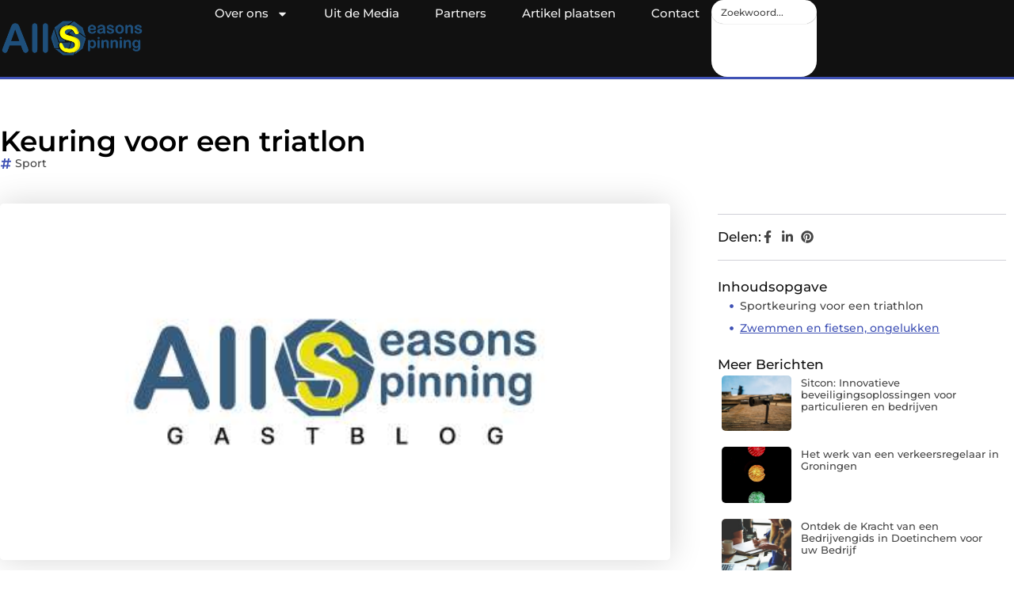

--- FILE ---
content_type: text/html; charset=UTF-8
request_url: https://www.allseasonsspinning.nl/keuring-voor-een-triatlon/
body_size: 31351
content:
<!doctype html>
<html lang="nl-NL" prefix="og: https://ogp.me/ns#">
<head>
	<meta charset="UTF-8">
	<meta name="viewport" content="width=device-width, initial-scale=1">
	<link rel="profile" href="https://gmpg.org/xfn/11">
	
<!-- Search Engine Optimization door Rank Math - https://rankmath.com/ -->
<title>Keuring voor een triatlon &bull; All seasons spinning</title>
<meta name="description" content="De snelgroeiende sport van&nbsp;triatlon&nbsp;(1) komt in verschillende vormen.&nbsp;De meest gebruikte korte afstand, bekend als de super-sprint, heeft een"/>
<meta name="robots" content="follow, index, max-snippet:-1, max-video-preview:-1, max-image-preview:large"/>
<link rel="canonical" href="https://www.allseasonsspinning.nl/keuring-voor-een-triatlon/" />
<meta property="og:locale" content="nl_NL" />
<meta property="og:type" content="article" />
<meta property="og:title" content="Keuring voor een triatlon &bull; All seasons spinning" />
<meta property="og:description" content="De snelgroeiende sport van&nbsp;triatlon&nbsp;(1) komt in verschillende vormen.&nbsp;De meest gebruikte korte afstand, bekend als de super-sprint, heeft een" />
<meta property="og:url" content="https://www.allseasonsspinning.nl/keuring-voor-een-triatlon/" />
<meta property="og:site_name" content="All seasons spinning" />
<meta property="article:tag" content="Sport" />
<meta property="article:tag" content="Sportkeuring" />
<meta property="article:tag" content="Sportmedische keuring" />
<meta property="article:tag" content="Tri NEderland" />
<meta property="article:tag" content="Triathlon" />
<meta property="article:tag" content="Triathlon keuring" />
<meta property="article:tag" content="Triathlon365" />
<meta property="article:tag" content="Triatlon" />
<meta property="article:section" content="Sport" />
<meta property="og:updated_time" content="2020-01-31T10:26:53+00:00" />
<meta property="og:image" content="https://www.allseasonsspinning.nl/wp-content/uploads/2021/08/2.allseasonsspinning.nl-Main-512x512-px.jpg" />
<meta property="og:image:secure_url" content="https://www.allseasonsspinning.nl/wp-content/uploads/2021/08/2.allseasonsspinning.nl-Main-512x512-px.jpg" />
<meta property="og:image:width" content="512" />
<meta property="og:image:height" content="512" />
<meta property="og:image:alt" content="Keuring voor een triatlon" />
<meta property="og:image:type" content="image/jpeg" />
<meta property="article:published_time" content="2019-02-04T11:09:41+00:00" />
<meta property="article:modified_time" content="2020-01-31T10:26:53+00:00" />
<meta name="twitter:card" content="summary_large_image" />
<meta name="twitter:title" content="Keuring voor een triatlon &bull; All seasons spinning" />
<meta name="twitter:description" content="De snelgroeiende sport van&nbsp;triatlon&nbsp;(1) komt in verschillende vormen.&nbsp;De meest gebruikte korte afstand, bekend als de super-sprint, heeft een" />
<meta name="twitter:image" content="https://www.allseasonsspinning.nl/wp-content/uploads/2021/08/2.allseasonsspinning.nl-Main-512x512-px.jpg" />
<script type="application/ld+json" class="rank-math-schema">{"@context":"https://schema.org","@graph":[{"@type":["Person","Organization"],"@id":"https://www.allseasonsspinning.nl/#person","name":"allseasonsspinning","logo":{"@type":"ImageObject","@id":"https://www.allseasonsspinning.nl/#logo","url":"https://www.allseasonsspinning.nl/wp-content/uploads/2021/08/cropped-1.allseasonsspinning.nl-Logo-355x159px-e1736915849124.png","contentUrl":"https://www.allseasonsspinning.nl/wp-content/uploads/2021/08/cropped-1.allseasonsspinning.nl-Logo-355x159px-e1736915849124.png","caption":"All seasons spinning","inLanguage":"nl-NL","width":"355","height":"98"},"image":{"@type":"ImageObject","@id":"https://www.allseasonsspinning.nl/#logo","url":"https://www.allseasonsspinning.nl/wp-content/uploads/2021/08/cropped-1.allseasonsspinning.nl-Logo-355x159px-e1736915849124.png","contentUrl":"https://www.allseasonsspinning.nl/wp-content/uploads/2021/08/cropped-1.allseasonsspinning.nl-Logo-355x159px-e1736915849124.png","caption":"All seasons spinning","inLanguage":"nl-NL","width":"355","height":"98"}},{"@type":"WebSite","@id":"https://www.allseasonsspinning.nl/#website","url":"https://www.allseasonsspinning.nl","name":"All seasons spinning","alternateName":"allseasonsspinning.nl","publisher":{"@id":"https://www.allseasonsspinning.nl/#person"},"inLanguage":"nl-NL"},{"@type":"ImageObject","@id":"https://www.allseasonsspinning.nl/wp-content/uploads/2021/08/2.allseasonsspinning.nl-Main-512x512-px.jpg","url":"https://www.allseasonsspinning.nl/wp-content/uploads/2021/08/2.allseasonsspinning.nl-Main-512x512-px.jpg","width":"512","height":"512","inLanguage":"nl-NL"},{"@type":"BreadcrumbList","@id":"https://www.allseasonsspinning.nl/keuring-voor-een-triatlon/#breadcrumb","itemListElement":[{"@type":"ListItem","position":"1","item":{"@id":"https://www.allseasonsspinning.nl/","name":"Home"}},{"@type":"ListItem","position":"2","item":{"@id":"https://www.allseasonsspinning.nl/keuring-voor-een-triatlon/","name":"Keuring voor een triatlon"}}]},{"@type":"WebPage","@id":"https://www.allseasonsspinning.nl/keuring-voor-een-triatlon/#webpage","url":"https://www.allseasonsspinning.nl/keuring-voor-een-triatlon/","name":"Keuring voor een triatlon &bull; All seasons spinning","datePublished":"2019-02-04T11:09:41+00:00","dateModified":"2020-01-31T10:26:53+00:00","isPartOf":{"@id":"https://www.allseasonsspinning.nl/#website"},"primaryImageOfPage":{"@id":"https://www.allseasonsspinning.nl/wp-content/uploads/2021/08/2.allseasonsspinning.nl-Main-512x512-px.jpg"},"inLanguage":"nl-NL","breadcrumb":{"@id":"https://www.allseasonsspinning.nl/keuring-voor-een-triatlon/#breadcrumb"}},{"@type":"Person","@id":"https://www.allseasonsspinning.nl/keuring-voor-een-triatlon/#author","image":{"@type":"ImageObject","@id":"https://secure.gravatar.com/avatar/?s=96&amp;d=mm&amp;r=g","url":"https://secure.gravatar.com/avatar/?s=96&amp;d=mm&amp;r=g","inLanguage":"nl-NL"}},{"@type":"BlogPosting","headline":"Keuring voor een triatlon &bull; All seasons spinning","datePublished":"2019-02-04T11:09:41+00:00","dateModified":"2020-01-31T10:26:53+00:00","author":{"@id":"https://www.allseasonsspinning.nl/keuring-voor-een-triatlon/#author"},"publisher":{"@id":"https://www.allseasonsspinning.nl/#person"},"description":"De snelgroeiende sport van&nbsp;triatlon&nbsp;(1) komt in verschillende vormen.&nbsp;De meest gebruikte korte afstand, bekend als de super-sprint, heeft een","name":"Keuring voor een triatlon &bull; All seasons spinning","@id":"https://www.allseasonsspinning.nl/keuring-voor-een-triatlon/#richSnippet","isPartOf":{"@id":"https://www.allseasonsspinning.nl/keuring-voor-een-triatlon/#webpage"},"image":{"@id":"https://www.allseasonsspinning.nl/wp-content/uploads/2021/08/2.allseasonsspinning.nl-Main-512x512-px.jpg"},"inLanguage":"nl-NL","mainEntityOfPage":{"@id":"https://www.allseasonsspinning.nl/keuring-voor-een-triatlon/#webpage"}}]}</script>
<!-- /Rank Math WordPress SEO plugin -->

<script>
window._wpemojiSettings = {"baseUrl":"https:\/\/s.w.org\/images\/core\/emoji\/15.0.3\/72x72\/","ext":".png","svgUrl":"https:\/\/s.w.org\/images\/core\/emoji\/15.0.3\/svg\/","svgExt":".svg","source":{"concatemoji":"https:\/\/www.allseasonsspinning.nl\/wp-includes\/js\/wp-emoji-release.min.js?ver=6.6.4"}};
/*! This file is auto-generated */
!function(i,n){var o,s,e;function c(e){try{var t={supportTests:e,timestamp:(new Date).valueOf()};sessionStorage.setItem(o,JSON.stringify(t))}catch(e){}}function p(e,t,n){e.clearRect(0,0,e.canvas.width,e.canvas.height),e.fillText(t,0,0);var t=new Uint32Array(e.getImageData(0,0,e.canvas.width,e.canvas.height).data),r=(e.clearRect(0,0,e.canvas.width,e.canvas.height),e.fillText(n,0,0),new Uint32Array(e.getImageData(0,0,e.canvas.width,e.canvas.height).data));return t.every(function(e,t){return e===r[t]})}function u(e,t,n){switch(t){case"flag":return n(e,"\ud83c\udff3\ufe0f\u200d\u26a7\ufe0f","\ud83c\udff3\ufe0f\u200b\u26a7\ufe0f")?!1:!n(e,"\ud83c\uddfa\ud83c\uddf3","\ud83c\uddfa\u200b\ud83c\uddf3")&&!n(e,"\ud83c\udff4\udb40\udc67\udb40\udc62\udb40\udc65\udb40\udc6e\udb40\udc67\udb40\udc7f","\ud83c\udff4\u200b\udb40\udc67\u200b\udb40\udc62\u200b\udb40\udc65\u200b\udb40\udc6e\u200b\udb40\udc67\u200b\udb40\udc7f");case"emoji":return!n(e,"\ud83d\udc26\u200d\u2b1b","\ud83d\udc26\u200b\u2b1b")}return!1}function f(e,t,n){var r="undefined"!=typeof WorkerGlobalScope&&self instanceof WorkerGlobalScope?new OffscreenCanvas(300,150):i.createElement("canvas"),a=r.getContext("2d",{willReadFrequently:!0}),o=(a.textBaseline="top",a.font="600 32px Arial",{});return e.forEach(function(e){o[e]=t(a,e,n)}),o}function t(e){var t=i.createElement("script");t.src=e,t.defer=!0,i.head.appendChild(t)}"undefined"!=typeof Promise&&(o="wpEmojiSettingsSupports",s=["flag","emoji"],n.supports={everything:!0,everythingExceptFlag:!0},e=new Promise(function(e){i.addEventListener("DOMContentLoaded",e,{once:!0})}),new Promise(function(t){var n=function(){try{var e=JSON.parse(sessionStorage.getItem(o));if("object"==typeof e&&"number"==typeof e.timestamp&&(new Date).valueOf()<e.timestamp+604800&&"object"==typeof e.supportTests)return e.supportTests}catch(e){}return null}();if(!n){if("undefined"!=typeof Worker&&"undefined"!=typeof OffscreenCanvas&&"undefined"!=typeof URL&&URL.createObjectURL&&"undefined"!=typeof Blob)try{var e="postMessage("+f.toString()+"("+[JSON.stringify(s),u.toString(),p.toString()].join(",")+"));",r=new Blob([e],{type:"text/javascript"}),a=new Worker(URL.createObjectURL(r),{name:"wpTestEmojiSupports"});return void(a.onmessage=function(e){c(n=e.data),a.terminate(),t(n)})}catch(e){}c(n=f(s,u,p))}t(n)}).then(function(e){for(var t in e)n.supports[t]=e[t],n.supports.everything=n.supports.everything&&n.supports[t],"flag"!==t&&(n.supports.everythingExceptFlag=n.supports.everythingExceptFlag&&n.supports[t]);n.supports.everythingExceptFlag=n.supports.everythingExceptFlag&&!n.supports.flag,n.DOMReady=!1,n.readyCallback=function(){n.DOMReady=!0}}).then(function(){return e}).then(function(){var e;n.supports.everything||(n.readyCallback(),(e=n.source||{}).concatemoji?t(e.concatemoji):e.wpemoji&&e.twemoji&&(t(e.twemoji),t(e.wpemoji)))}))}((window,document),window._wpemojiSettings);
</script>
<link rel='stylesheet' id='colorboxstyle-css' href='https://www.allseasonsspinning.nl/wp-content/plugins/link-library/colorbox/colorbox.css?ver=6.6.4' media='all' />
<style id='wp-emoji-styles-inline-css'>

	img.wp-smiley, img.emoji {
		display: inline !important;
		border: none !important;
		box-shadow: none !important;
		height: 1em !important;
		width: 1em !important;
		margin: 0 0.07em !important;
		vertical-align: -0.1em !important;
		background: none !important;
		padding: 0 !important;
	}
</style>
<link rel='stylesheet' id='wp-block-library-css' href='https://www.allseasonsspinning.nl/wp-includes/css/dist/block-library/style.min.css?ver=6.6.4' media='all' />
<style id='global-styles-inline-css'>
:root{--wp--preset--aspect-ratio--square: 1;--wp--preset--aspect-ratio--4-3: 4/3;--wp--preset--aspect-ratio--3-4: 3/4;--wp--preset--aspect-ratio--3-2: 3/2;--wp--preset--aspect-ratio--2-3: 2/3;--wp--preset--aspect-ratio--16-9: 16/9;--wp--preset--aspect-ratio--9-16: 9/16;--wp--preset--color--black: #000000;--wp--preset--color--cyan-bluish-gray: #abb8c3;--wp--preset--color--white: #ffffff;--wp--preset--color--pale-pink: #f78da7;--wp--preset--color--vivid-red: #cf2e2e;--wp--preset--color--luminous-vivid-orange: #ff6900;--wp--preset--color--luminous-vivid-amber: #fcb900;--wp--preset--color--light-green-cyan: #7bdcb5;--wp--preset--color--vivid-green-cyan: #00d084;--wp--preset--color--pale-cyan-blue: #8ed1fc;--wp--preset--color--vivid-cyan-blue: #0693e3;--wp--preset--color--vivid-purple: #9b51e0;--wp--preset--gradient--vivid-cyan-blue-to-vivid-purple: linear-gradient(135deg,rgba(6,147,227,1) 0%,rgb(155,81,224) 100%);--wp--preset--gradient--light-green-cyan-to-vivid-green-cyan: linear-gradient(135deg,rgb(122,220,180) 0%,rgb(0,208,130) 100%);--wp--preset--gradient--luminous-vivid-amber-to-luminous-vivid-orange: linear-gradient(135deg,rgba(252,185,0,1) 0%,rgba(255,105,0,1) 100%);--wp--preset--gradient--luminous-vivid-orange-to-vivid-red: linear-gradient(135deg,rgba(255,105,0,1) 0%,rgb(207,46,46) 100%);--wp--preset--gradient--very-light-gray-to-cyan-bluish-gray: linear-gradient(135deg,rgb(238,238,238) 0%,rgb(169,184,195) 100%);--wp--preset--gradient--cool-to-warm-spectrum: linear-gradient(135deg,rgb(74,234,220) 0%,rgb(151,120,209) 20%,rgb(207,42,186) 40%,rgb(238,44,130) 60%,rgb(251,105,98) 80%,rgb(254,248,76) 100%);--wp--preset--gradient--blush-light-purple: linear-gradient(135deg,rgb(255,206,236) 0%,rgb(152,150,240) 100%);--wp--preset--gradient--blush-bordeaux: linear-gradient(135deg,rgb(254,205,165) 0%,rgb(254,45,45) 50%,rgb(107,0,62) 100%);--wp--preset--gradient--luminous-dusk: linear-gradient(135deg,rgb(255,203,112) 0%,rgb(199,81,192) 50%,rgb(65,88,208) 100%);--wp--preset--gradient--pale-ocean: linear-gradient(135deg,rgb(255,245,203) 0%,rgb(182,227,212) 50%,rgb(51,167,181) 100%);--wp--preset--gradient--electric-grass: linear-gradient(135deg,rgb(202,248,128) 0%,rgb(113,206,126) 100%);--wp--preset--gradient--midnight: linear-gradient(135deg,rgb(2,3,129) 0%,rgb(40,116,252) 100%);--wp--preset--font-size--small: 13px;--wp--preset--font-size--medium: 20px;--wp--preset--font-size--large: 36px;--wp--preset--font-size--x-large: 42px;--wp--preset--spacing--20: 0.44rem;--wp--preset--spacing--30: 0.67rem;--wp--preset--spacing--40: 1rem;--wp--preset--spacing--50: 1.5rem;--wp--preset--spacing--60: 2.25rem;--wp--preset--spacing--70: 3.38rem;--wp--preset--spacing--80: 5.06rem;--wp--preset--shadow--natural: 6px 6px 9px rgba(0, 0, 0, 0.2);--wp--preset--shadow--deep: 12px 12px 50px rgba(0, 0, 0, 0.4);--wp--preset--shadow--sharp: 6px 6px 0px rgba(0, 0, 0, 0.2);--wp--preset--shadow--outlined: 6px 6px 0px -3px rgba(255, 255, 255, 1), 6px 6px rgba(0, 0, 0, 1);--wp--preset--shadow--crisp: 6px 6px 0px rgba(0, 0, 0, 1);}:root { --wp--style--global--content-size: 800px;--wp--style--global--wide-size: 1200px; }:where(body) { margin: 0; }.wp-site-blocks > .alignleft { float: left; margin-right: 2em; }.wp-site-blocks > .alignright { float: right; margin-left: 2em; }.wp-site-blocks > .aligncenter { justify-content: center; margin-left: auto; margin-right: auto; }:where(.wp-site-blocks) > * { margin-block-start: 24px; margin-block-end: 0; }:where(.wp-site-blocks) > :first-child { margin-block-start: 0; }:where(.wp-site-blocks) > :last-child { margin-block-end: 0; }:root { --wp--style--block-gap: 24px; }:root :where(.is-layout-flow) > :first-child{margin-block-start: 0;}:root :where(.is-layout-flow) > :last-child{margin-block-end: 0;}:root :where(.is-layout-flow) > *{margin-block-start: 24px;margin-block-end: 0;}:root :where(.is-layout-constrained) > :first-child{margin-block-start: 0;}:root :where(.is-layout-constrained) > :last-child{margin-block-end: 0;}:root :where(.is-layout-constrained) > *{margin-block-start: 24px;margin-block-end: 0;}:root :where(.is-layout-flex){gap: 24px;}:root :where(.is-layout-grid){gap: 24px;}.is-layout-flow > .alignleft{float: left;margin-inline-start: 0;margin-inline-end: 2em;}.is-layout-flow > .alignright{float: right;margin-inline-start: 2em;margin-inline-end: 0;}.is-layout-flow > .aligncenter{margin-left: auto !important;margin-right: auto !important;}.is-layout-constrained > .alignleft{float: left;margin-inline-start: 0;margin-inline-end: 2em;}.is-layout-constrained > .alignright{float: right;margin-inline-start: 2em;margin-inline-end: 0;}.is-layout-constrained > .aligncenter{margin-left: auto !important;margin-right: auto !important;}.is-layout-constrained > :where(:not(.alignleft):not(.alignright):not(.alignfull)){max-width: var(--wp--style--global--content-size);margin-left: auto !important;margin-right: auto !important;}.is-layout-constrained > .alignwide{max-width: var(--wp--style--global--wide-size);}body .is-layout-flex{display: flex;}.is-layout-flex{flex-wrap: wrap;align-items: center;}.is-layout-flex > :is(*, div){margin: 0;}body .is-layout-grid{display: grid;}.is-layout-grid > :is(*, div){margin: 0;}body{padding-top: 0px;padding-right: 0px;padding-bottom: 0px;padding-left: 0px;}a:where(:not(.wp-element-button)){text-decoration: underline;}:root :where(.wp-element-button, .wp-block-button__link){background-color: #32373c;border-width: 0;color: #fff;font-family: inherit;font-size: inherit;line-height: inherit;padding: calc(0.667em + 2px) calc(1.333em + 2px);text-decoration: none;}.has-black-color{color: var(--wp--preset--color--black) !important;}.has-cyan-bluish-gray-color{color: var(--wp--preset--color--cyan-bluish-gray) !important;}.has-white-color{color: var(--wp--preset--color--white) !important;}.has-pale-pink-color{color: var(--wp--preset--color--pale-pink) !important;}.has-vivid-red-color{color: var(--wp--preset--color--vivid-red) !important;}.has-luminous-vivid-orange-color{color: var(--wp--preset--color--luminous-vivid-orange) !important;}.has-luminous-vivid-amber-color{color: var(--wp--preset--color--luminous-vivid-amber) !important;}.has-light-green-cyan-color{color: var(--wp--preset--color--light-green-cyan) !important;}.has-vivid-green-cyan-color{color: var(--wp--preset--color--vivid-green-cyan) !important;}.has-pale-cyan-blue-color{color: var(--wp--preset--color--pale-cyan-blue) !important;}.has-vivid-cyan-blue-color{color: var(--wp--preset--color--vivid-cyan-blue) !important;}.has-vivid-purple-color{color: var(--wp--preset--color--vivid-purple) !important;}.has-black-background-color{background-color: var(--wp--preset--color--black) !important;}.has-cyan-bluish-gray-background-color{background-color: var(--wp--preset--color--cyan-bluish-gray) !important;}.has-white-background-color{background-color: var(--wp--preset--color--white) !important;}.has-pale-pink-background-color{background-color: var(--wp--preset--color--pale-pink) !important;}.has-vivid-red-background-color{background-color: var(--wp--preset--color--vivid-red) !important;}.has-luminous-vivid-orange-background-color{background-color: var(--wp--preset--color--luminous-vivid-orange) !important;}.has-luminous-vivid-amber-background-color{background-color: var(--wp--preset--color--luminous-vivid-amber) !important;}.has-light-green-cyan-background-color{background-color: var(--wp--preset--color--light-green-cyan) !important;}.has-vivid-green-cyan-background-color{background-color: var(--wp--preset--color--vivid-green-cyan) !important;}.has-pale-cyan-blue-background-color{background-color: var(--wp--preset--color--pale-cyan-blue) !important;}.has-vivid-cyan-blue-background-color{background-color: var(--wp--preset--color--vivid-cyan-blue) !important;}.has-vivid-purple-background-color{background-color: var(--wp--preset--color--vivid-purple) !important;}.has-black-border-color{border-color: var(--wp--preset--color--black) !important;}.has-cyan-bluish-gray-border-color{border-color: var(--wp--preset--color--cyan-bluish-gray) !important;}.has-white-border-color{border-color: var(--wp--preset--color--white) !important;}.has-pale-pink-border-color{border-color: var(--wp--preset--color--pale-pink) !important;}.has-vivid-red-border-color{border-color: var(--wp--preset--color--vivid-red) !important;}.has-luminous-vivid-orange-border-color{border-color: var(--wp--preset--color--luminous-vivid-orange) !important;}.has-luminous-vivid-amber-border-color{border-color: var(--wp--preset--color--luminous-vivid-amber) !important;}.has-light-green-cyan-border-color{border-color: var(--wp--preset--color--light-green-cyan) !important;}.has-vivid-green-cyan-border-color{border-color: var(--wp--preset--color--vivid-green-cyan) !important;}.has-pale-cyan-blue-border-color{border-color: var(--wp--preset--color--pale-cyan-blue) !important;}.has-vivid-cyan-blue-border-color{border-color: var(--wp--preset--color--vivid-cyan-blue) !important;}.has-vivid-purple-border-color{border-color: var(--wp--preset--color--vivid-purple) !important;}.has-vivid-cyan-blue-to-vivid-purple-gradient-background{background: var(--wp--preset--gradient--vivid-cyan-blue-to-vivid-purple) !important;}.has-light-green-cyan-to-vivid-green-cyan-gradient-background{background: var(--wp--preset--gradient--light-green-cyan-to-vivid-green-cyan) !important;}.has-luminous-vivid-amber-to-luminous-vivid-orange-gradient-background{background: var(--wp--preset--gradient--luminous-vivid-amber-to-luminous-vivid-orange) !important;}.has-luminous-vivid-orange-to-vivid-red-gradient-background{background: var(--wp--preset--gradient--luminous-vivid-orange-to-vivid-red) !important;}.has-very-light-gray-to-cyan-bluish-gray-gradient-background{background: var(--wp--preset--gradient--very-light-gray-to-cyan-bluish-gray) !important;}.has-cool-to-warm-spectrum-gradient-background{background: var(--wp--preset--gradient--cool-to-warm-spectrum) !important;}.has-blush-light-purple-gradient-background{background: var(--wp--preset--gradient--blush-light-purple) !important;}.has-blush-bordeaux-gradient-background{background: var(--wp--preset--gradient--blush-bordeaux) !important;}.has-luminous-dusk-gradient-background{background: var(--wp--preset--gradient--luminous-dusk) !important;}.has-pale-ocean-gradient-background{background: var(--wp--preset--gradient--pale-ocean) !important;}.has-electric-grass-gradient-background{background: var(--wp--preset--gradient--electric-grass) !important;}.has-midnight-gradient-background{background: var(--wp--preset--gradient--midnight) !important;}.has-small-font-size{font-size: var(--wp--preset--font-size--small) !important;}.has-medium-font-size{font-size: var(--wp--preset--font-size--medium) !important;}.has-large-font-size{font-size: var(--wp--preset--font-size--large) !important;}.has-x-large-font-size{font-size: var(--wp--preset--font-size--x-large) !important;}
:root :where(.wp-block-pullquote){font-size: 1.5em;line-height: 1.6;}
</style>
<link rel='stylesheet' id='thumbs_rating_styles-css' href='https://www.allseasonsspinning.nl/wp-content/plugins/link-library/upvote-downvote/css/style.css?ver=1.0.0' media='all' />
<link rel='stylesheet' id='scriptlesssocialsharing-css' href='https://www.allseasonsspinning.nl/wp-content/plugins/scriptless-social-sharing/includes/css/scriptlesssocialsharing-style.css?ver=3.3.1' media='all' />
<style id='scriptlesssocialsharing-inline-css'>
.scriptlesssocialsharing__buttons a.button { padding: 12px; flex: 1; }@media only screen and (max-width: 767px) { .scriptlesssocialsharing .sss-name { position: absolute; clip: rect(1px, 1px, 1px, 1px); height: 1px; width: 1px; border: 0; overflow: hidden; } }
</style>
<link rel='stylesheet' id='hello-elementor-css' href='https://www.allseasonsspinning.nl/wp-content/themes/hello-elementor/style.min.css?ver=3.3.0' media='all' />
<link rel='stylesheet' id='hello-elementor-theme-style-css' href='https://www.allseasonsspinning.nl/wp-content/themes/hello-elementor/theme.min.css?ver=3.3.0' media='all' />
<link rel='stylesheet' id='hello-elementor-header-footer-css' href='https://www.allseasonsspinning.nl/wp-content/themes/hello-elementor/header-footer.min.css?ver=3.3.0' media='all' />
<link rel='stylesheet' id='elementor-frontend-css' href='https://www.allseasonsspinning.nl/wp-content/plugins/elementor/assets/css/frontend.min.css?ver=3.34.0' media='all' />
<link rel='stylesheet' id='elementor-post-5061-css' href='https://www.allseasonsspinning.nl/wp-content/uploads/elementor/css/post-5061.css?ver=1767234230' media='all' />
<link rel='stylesheet' id='e-animation-grow-css' href='https://www.allseasonsspinning.nl/wp-content/plugins/elementor/assets/lib/animations/styles/e-animation-grow.min.css?ver=3.34.0' media='all' />
<link rel='stylesheet' id='widget-image-css' href='https://www.allseasonsspinning.nl/wp-content/plugins/elementor/assets/css/widget-image.min.css?ver=3.34.0' media='all' />
<link rel='stylesheet' id='widget-nav-menu-css' href='https://www.allseasonsspinning.nl/wp-content/plugins/elementor-pro/assets/css/widget-nav-menu.min.css?ver=3.28.3' media='all' />
<link rel='stylesheet' id='widget-search-css' href='https://www.allseasonsspinning.nl/wp-content/plugins/elementor-pro/assets/css/widget-search.min.css?ver=3.28.3' media='all' />
<link rel='stylesheet' id='e-animation-wobble-vertical-css' href='https://www.allseasonsspinning.nl/wp-content/plugins/elementor/assets/lib/animations/styles/e-animation-wobble-vertical.min.css?ver=3.34.0' media='all' />
<link rel='stylesheet' id='e-animation-fadeIn-css' href='https://www.allseasonsspinning.nl/wp-content/plugins/elementor/assets/lib/animations/styles/fadeIn.min.css?ver=3.34.0' media='all' />
<link rel='stylesheet' id='e-motion-fx-css' href='https://www.allseasonsspinning.nl/wp-content/plugins/elementor-pro/assets/css/modules/motion-fx.min.css?ver=3.28.3' media='all' />
<link rel='stylesheet' id='e-sticky-css' href='https://www.allseasonsspinning.nl/wp-content/plugins/elementor-pro/assets/css/modules/sticky.min.css?ver=3.28.3' media='all' />
<link rel='stylesheet' id='widget-heading-css' href='https://www.allseasonsspinning.nl/wp-content/plugins/elementor/assets/css/widget-heading.min.css?ver=3.34.0' media='all' />
<link rel='stylesheet' id='swiper-css' href='https://www.allseasonsspinning.nl/wp-content/plugins/elementor/assets/lib/swiper/v8/css/swiper.min.css?ver=8.4.5' media='all' />
<link rel='stylesheet' id='e-swiper-css' href='https://www.allseasonsspinning.nl/wp-content/plugins/elementor/assets/css/conditionals/e-swiper.min.css?ver=3.34.0' media='all' />
<link rel='stylesheet' id='widget-post-info-css' href='https://www.allseasonsspinning.nl/wp-content/plugins/elementor-pro/assets/css/widget-post-info.min.css?ver=3.28.3' media='all' />
<link rel='stylesheet' id='widget-icon-list-css' href='https://www.allseasonsspinning.nl/wp-content/plugins/elementor/assets/css/widget-icon-list.min.css?ver=3.34.0' media='all' />
<link rel='stylesheet' id='widget-table-of-contents-css' href='https://www.allseasonsspinning.nl/wp-content/plugins/elementor-pro/assets/css/widget-table-of-contents.min.css?ver=3.28.3' media='all' />
<link rel='stylesheet' id='widget-posts-css' href='https://www.allseasonsspinning.nl/wp-content/plugins/elementor-pro/assets/css/widget-posts.min.css?ver=3.28.3' media='all' />
<link rel='stylesheet' id='widget-post-navigation-css' href='https://www.allseasonsspinning.nl/wp-content/plugins/elementor-pro/assets/css/widget-post-navigation.min.css?ver=3.28.3' media='all' />
<link rel='stylesheet' id='widget-loop-common-css' href='https://www.allseasonsspinning.nl/wp-content/plugins/elementor-pro/assets/css/widget-loop-common.min.css?ver=3.28.3' media='all' />
<link rel='stylesheet' id='widget-loop-grid-css' href='https://www.allseasonsspinning.nl/wp-content/plugins/elementor-pro/assets/css/widget-loop-grid.min.css?ver=3.28.3' media='all' />
<link rel='stylesheet' id='elementor-post-5327-css' href='https://www.allseasonsspinning.nl/wp-content/uploads/elementor/css/post-5327.css?ver=1767234230' media='all' />
<link rel='stylesheet' id='elementor-post-5322-css' href='https://www.allseasonsspinning.nl/wp-content/uploads/elementor/css/post-5322.css?ver=1767234230' media='all' />
<link rel='stylesheet' id='elementor-post-5750-css' href='https://www.allseasonsspinning.nl/wp-content/uploads/elementor/css/post-5750.css?ver=1767236699' media='all' />
<link rel='stylesheet' id='elementor-gf-local-montserrat-css' href='https://www.allseasonsspinning.nl/wp-content/uploads/elementor/google-fonts/css/montserrat.css?ver=1742220749' media='all' />
<script src="https://www.allseasonsspinning.nl/wp-includes/js/jquery/jquery.min.js?ver=3.7.1" id="jquery-core-js"></script>
<script src="https://www.allseasonsspinning.nl/wp-includes/js/jquery/jquery-migrate.min.js?ver=3.4.1" id="jquery-migrate-js"></script>
<script src="https://www.allseasonsspinning.nl/wp-content/plugins/link-library/colorbox/jquery.colorbox-min.js?ver=1.3.9" id="colorbox-js"></script>
<script id="thumbs_rating_scripts-js-extra">
var thumbs_rating_ajax = {"ajax_url":"https:\/\/www.allseasonsspinning.nl\/wp-admin\/admin-ajax.php","nonce":"b4b4aaafa3"};
</script>
<script src="https://www.allseasonsspinning.nl/wp-content/plugins/link-library/upvote-downvote/js/general.js?ver=4.0.1" id="thumbs_rating_scripts-js"></script>
<link rel="https://api.w.org/" href="https://www.allseasonsspinning.nl/wp-json/" /><link rel="alternate" title="JSON" type="application/json" href="https://www.allseasonsspinning.nl/wp-json/wp/v2/posts/576" /><link rel="EditURI" type="application/rsd+xml" title="RSD" href="https://www.allseasonsspinning.nl/xmlrpc.php?rsd" />
<meta name="generator" content="WordPress 6.6.4" />
<link rel='shortlink' href='https://www.allseasonsspinning.nl/?p=576' />
<link rel="alternate" title="oEmbed (JSON)" type="application/json+oembed" href="https://www.allseasonsspinning.nl/wp-json/oembed/1.0/embed?url=https%3A%2F%2Fwww.allseasonsspinning.nl%2Fkeuring-voor-een-triatlon%2F" />
<link rel="alternate" title="oEmbed (XML)" type="text/xml+oembed" href="https://www.allseasonsspinning.nl/wp-json/oembed/1.0/embed?url=https%3A%2F%2Fwww.allseasonsspinning.nl%2Fkeuring-voor-een-triatlon%2F&#038;format=xml" />
<meta name="generator" content="Elementor 3.34.0; features: e_font_icon_svg, additional_custom_breakpoints; settings: css_print_method-external, google_font-enabled, font_display-swap">
			<style>
				.e-con.e-parent:nth-of-type(n+4):not(.e-lazyloaded):not(.e-no-lazyload),
				.e-con.e-parent:nth-of-type(n+4):not(.e-lazyloaded):not(.e-no-lazyload) * {
					background-image: none !important;
				}
				@media screen and (max-height: 1024px) {
					.e-con.e-parent:nth-of-type(n+3):not(.e-lazyloaded):not(.e-no-lazyload),
					.e-con.e-parent:nth-of-type(n+3):not(.e-lazyloaded):not(.e-no-lazyload) * {
						background-image: none !important;
					}
				}
				@media screen and (max-height: 640px) {
					.e-con.e-parent:nth-of-type(n+2):not(.e-lazyloaded):not(.e-no-lazyload),
					.e-con.e-parent:nth-of-type(n+2):not(.e-lazyloaded):not(.e-no-lazyload) * {
						background-image: none !important;
					}
				}
			</style>
			<link rel="icon" href="https://www.allseasonsspinning.nl/wp-content/uploads/2021/08/cropped-0.allseasonsspinning.nl-icon-150x150-px-32x32.png" sizes="32x32" />
<link rel="icon" href="https://www.allseasonsspinning.nl/wp-content/uploads/2021/08/cropped-0.allseasonsspinning.nl-icon-150x150-px-192x192.png" sizes="192x192" />
<link rel="apple-touch-icon" href="https://www.allseasonsspinning.nl/wp-content/uploads/2021/08/cropped-0.allseasonsspinning.nl-icon-150x150-px-180x180.png" />
<meta name="msapplication-TileImage" content="https://www.allseasonsspinning.nl/wp-content/uploads/2021/08/cropped-0.allseasonsspinning.nl-icon-150x150-px-270x270.png" />
</head>
<body data-rsssl=1 class="post-template-default single single-post postid-576 single-format-standard wp-custom-logo wp-embed-responsive theme-default elementor-default elementor-template-full-width elementor-kit-5061 elementor-page-5750">


<a class="skip-link screen-reader-text" href="#content">Ga naar de inhoud</a>

		<header data-elementor-type="header" data-elementor-id="5327" class="elementor elementor-5327 elementor-location-header" data-elementor-post-type="elementor_library">
			<header class="elementor-element elementor-element-736c6f9b top e-flex e-con-boxed e-con e-parent" data-id="736c6f9b" data-element_type="container" data-settings="{&quot;background_background&quot;:&quot;classic&quot;,&quot;sticky&quot;:&quot;top&quot;,&quot;sticky_on&quot;:[&quot;desktop&quot;,&quot;tablet&quot;,&quot;mobile&quot;],&quot;sticky_offset&quot;:0,&quot;sticky_effects_offset&quot;:0,&quot;sticky_anchor_link_offset&quot;:0}">
					<div class="e-con-inner">
				<div class="elementor-element elementor-element-2b92cd31 elementor-widget__width-initial elementor-widget elementor-widget-theme-site-logo elementor-widget-image" data-id="2b92cd31" data-element_type="widget" data-widget_type="theme-site-logo.default">
											<a href="https://www.allseasonsspinning.nl">
			<img width="355" height="98" src="https://www.allseasonsspinning.nl/wp-content/uploads/2021/08/cropped-1.allseasonsspinning.nl-Logo-355x159px-e1736915849124.png" class="elementor-animation-grow attachment-full size-full wp-image-1202" alt="" srcset="https://www.allseasonsspinning.nl/wp-content/uploads/2021/08/cropped-1.allseasonsspinning.nl-Logo-355x159px-e1736915849124.png 355w, https://www.allseasonsspinning.nl/wp-content/uploads/2021/08/cropped-1.allseasonsspinning.nl-Logo-355x159px-e1736915849124-300x83.png 300w" sizes="(max-width: 355px) 100vw, 355px" />				</a>
											</div>
		<nav class="elementor-element elementor-element-7825132d e-con-full e-flex e-con e-child" data-id="7825132d" data-element_type="container">
				<div class="elementor-element elementor-element-5081fa87 elementor-nav-menu--stretch elementor-nav-menu__align-center elementor-nav-menu--dropdown-tablet elementor-nav-menu__text-align-aside elementor-nav-menu--toggle elementor-nav-menu--burger elementor-widget elementor-widget-nav-menu" data-id="5081fa87" data-element_type="widget" data-settings="{&quot;full_width&quot;:&quot;stretch&quot;,&quot;layout&quot;:&quot;horizontal&quot;,&quot;submenu_icon&quot;:{&quot;value&quot;:&quot;&lt;svg class=\&quot;e-font-icon-svg e-fas-caret-down\&quot; viewBox=\&quot;0 0 320 512\&quot; xmlns=\&quot;http:\/\/www.w3.org\/2000\/svg\&quot;&gt;&lt;path d=\&quot;M31.3 192h257.3c17.8 0 26.7 21.5 14.1 34.1L174.1 354.8c-7.8 7.8-20.5 7.8-28.3 0L17.2 226.1C4.6 213.5 13.5 192 31.3 192z\&quot;&gt;&lt;\/path&gt;&lt;\/svg&gt;&quot;,&quot;library&quot;:&quot;fa-solid&quot;},&quot;toggle&quot;:&quot;burger&quot;}" data-widget_type="nav-menu.default">
								<nav aria-label="Menu" class="elementor-nav-menu--main elementor-nav-menu__container elementor-nav-menu--layout-horizontal e--pointer-background e--animation-fade">
				<ul id="menu-1-5081fa87" class="elementor-nav-menu"><li class="menu-item menu-item-type-custom menu-item-object-custom menu-item-has-children menu-item-5167"><a href="#" class="elementor-item elementor-item-anchor">Over ons</a>
<ul class="sub-menu elementor-nav-menu--dropdown">
	<li class="menu-item menu-item-type-post_type menu-item-object-page menu-item-5165"><a href="https://www.allseasonsspinning.nl/over-ons/" class="elementor-sub-item">Wie zijn wij?</a></li>
	<li class="menu-item menu-item-type-post_type menu-item-object-page menu-item-5164"><a href="https://www.allseasonsspinning.nl/ons-team/" class="elementor-sub-item">Ons team</a></li>
</ul>
</li>
<li class="menu-item menu-item-type-custom menu-item-object-custom menu-item-5168"><a href="https://www.allseasonsspinning.nl/category/media/" class="elementor-item">Uit de Media</a></li>
<li class="menu-item menu-item-type-post_type menu-item-object-page menu-item-5166"><a href="https://www.allseasonsspinning.nl/partners/" class="elementor-item">Partners</a></li>
<li class="menu-item menu-item-type-post_type menu-item-object-page menu-item-5163"><a href="https://www.allseasonsspinning.nl/artikel-plaatsen/" class="elementor-item">Artikel plaatsen</a></li>
<li class="menu-item menu-item-type-post_type menu-item-object-page menu-item-5162"><a href="https://www.allseasonsspinning.nl/contact/" class="elementor-item">Contact</a></li>
</ul>			</nav>
					<div class="elementor-menu-toggle" role="button" tabindex="0" aria-label="Menu toggle" aria-expanded="false">
			<svg aria-hidden="true" role="presentation" class="elementor-menu-toggle__icon--open e-font-icon-svg e-eicon-menu-bar" viewBox="0 0 1000 1000" xmlns="http://www.w3.org/2000/svg"><path d="M104 333H896C929 333 958 304 958 271S929 208 896 208H104C71 208 42 237 42 271S71 333 104 333ZM104 583H896C929 583 958 554 958 521S929 458 896 458H104C71 458 42 487 42 521S71 583 104 583ZM104 833H896C929 833 958 804 958 771S929 708 896 708H104C71 708 42 737 42 771S71 833 104 833Z"></path></svg><svg aria-hidden="true" role="presentation" class="elementor-menu-toggle__icon--close e-font-icon-svg e-eicon-close" viewBox="0 0 1000 1000" xmlns="http://www.w3.org/2000/svg"><path d="M742 167L500 408 258 167C246 154 233 150 217 150 196 150 179 158 167 167 154 179 150 196 150 212 150 229 154 242 171 254L408 500 167 742C138 771 138 800 167 829 196 858 225 858 254 829L496 587 738 829C750 842 767 846 783 846 800 846 817 842 829 829 842 817 846 804 846 783 846 767 842 750 829 737L588 500 833 258C863 229 863 200 833 171 804 137 775 137 742 167Z"></path></svg>		</div>
					<nav class="elementor-nav-menu--dropdown elementor-nav-menu__container" aria-hidden="true">
				<ul id="menu-2-5081fa87" class="elementor-nav-menu"><li class="menu-item menu-item-type-custom menu-item-object-custom menu-item-has-children menu-item-5167"><a href="#" class="elementor-item elementor-item-anchor" tabindex="-1">Over ons</a>
<ul class="sub-menu elementor-nav-menu--dropdown">
	<li class="menu-item menu-item-type-post_type menu-item-object-page menu-item-5165"><a href="https://www.allseasonsspinning.nl/over-ons/" class="elementor-sub-item" tabindex="-1">Wie zijn wij?</a></li>
	<li class="menu-item menu-item-type-post_type menu-item-object-page menu-item-5164"><a href="https://www.allseasonsspinning.nl/ons-team/" class="elementor-sub-item" tabindex="-1">Ons team</a></li>
</ul>
</li>
<li class="menu-item menu-item-type-custom menu-item-object-custom menu-item-5168"><a href="https://www.allseasonsspinning.nl/category/media/" class="elementor-item" tabindex="-1">Uit de Media</a></li>
<li class="menu-item menu-item-type-post_type menu-item-object-page menu-item-5166"><a href="https://www.allseasonsspinning.nl/partners/" class="elementor-item" tabindex="-1">Partners</a></li>
<li class="menu-item menu-item-type-post_type menu-item-object-page menu-item-5163"><a href="https://www.allseasonsspinning.nl/artikel-plaatsen/" class="elementor-item" tabindex="-1">Artikel plaatsen</a></li>
<li class="menu-item menu-item-type-post_type menu-item-object-page menu-item-5162"><a href="https://www.allseasonsspinning.nl/contact/" class="elementor-item" tabindex="-1">Contact</a></li>
</ul>			</nav>
						</div>
				<div class="elementor-element elementor-element-6e53267a elementor-widget__width-initial elementor-hidden-mobile elementor-widget elementor-widget-search" data-id="6e53267a" data-element_type="widget" data-settings="{&quot;submit_trigger&quot;:&quot;key_enter&quot;,&quot;pagination_type_options&quot;:&quot;none&quot;}" data-widget_type="search.default">
							<search class="e-search hidden" role="search">
			<form class="e-search-form" action="https://www.allseasonsspinning.nl" method="get">

				
				<label class="e-search-label" for="search-6e53267a">
					<span class="elementor-screen-only">
						Zoeken					</span>
					<svg aria-hidden="true" class="e-font-icon-svg e-fas-search" viewBox="0 0 512 512" xmlns="http://www.w3.org/2000/svg"><path d="M505 442.7L405.3 343c-4.5-4.5-10.6-7-17-7H372c27.6-35.3 44-79.7 44-128C416 93.1 322.9 0 208 0S0 93.1 0 208s93.1 208 208 208c48.3 0 92.7-16.4 128-44v16.3c0 6.4 2.5 12.5 7 17l99.7 99.7c9.4 9.4 24.6 9.4 33.9 0l28.3-28.3c9.4-9.4 9.4-24.6.1-34zM208 336c-70.7 0-128-57.2-128-128 0-70.7 57.2-128 128-128 70.7 0 128 57.2 128 128 0 70.7-57.2 128-128 128z"></path></svg>				</label>

				<div class="e-search-input-wrapper">
					<input id="search-6e53267a" placeholder="Zoekwoord..." class="e-search-input" type="search" name="s" value="" autocomplete="on" role="combobox" aria-autocomplete="list" aria-expanded="false" aria-controls="results-6e53267a" aria-haspopup="listbox">
															<output id="results-6e53267a" class="e-search-results-container hide-loader" aria-live="polite" aria-atomic="true" aria-label="Resultaten voor zoekopdracht" tabindex="0">
						<div class="e-search-results"></div>
											</output>
									</div>
				
				
				<button class="e-search-submit elementor-screen-only " type="submit" aria-label="Zoeken">
					
									</button>
				<input type="hidden" name="e_search_props" value="6e53267a-5327">
			</form>
		</search>
						</div>
				</nav>
				<div class="elementor-element elementor-element-1630b0f3 elementor-view-framed elementor-widget__width-auto elementor-fixed elementor-shape-circle elementor-invisible elementor-widget elementor-widget-icon" data-id="1630b0f3" data-element_type="widget" data-settings="{&quot;_position&quot;:&quot;fixed&quot;,&quot;motion_fx_motion_fx_scrolling&quot;:&quot;yes&quot;,&quot;motion_fx_opacity_effect&quot;:&quot;yes&quot;,&quot;motion_fx_opacity_range&quot;:{&quot;unit&quot;:&quot;%&quot;,&quot;size&quot;:&quot;&quot;,&quot;sizes&quot;:{&quot;start&quot;:0,&quot;end&quot;:45}},&quot;_animation&quot;:&quot;fadeIn&quot;,&quot;_animation_delay&quot;:200,&quot;motion_fx_opacity_direction&quot;:&quot;out-in&quot;,&quot;motion_fx_opacity_level&quot;:{&quot;unit&quot;:&quot;px&quot;,&quot;size&quot;:10,&quot;sizes&quot;:[]},&quot;motion_fx_devices&quot;:[&quot;desktop&quot;,&quot;tablet&quot;,&quot;mobile&quot;]}" data-widget_type="icon.default">
							<div class="elementor-icon-wrapper">
			<a class="elementor-icon elementor-animation-wobble-vertical" href="#top">
			<svg aria-hidden="true" class="e-font-icon-svg e-fas-arrow-up" viewBox="0 0 448 512" xmlns="http://www.w3.org/2000/svg"><path d="M34.9 289.5l-22.2-22.2c-9.4-9.4-9.4-24.6 0-33.9L207 39c9.4-9.4 24.6-9.4 33.9 0l194.3 194.3c9.4 9.4 9.4 24.6 0 33.9L413 289.4c-9.5 9.5-25 9.3-34.3-.4L264 168.6V456c0 13.3-10.7 24-24 24h-32c-13.3 0-24-10.7-24-24V168.6L69.2 289.1c-9.3 9.8-24.8 10-34.3.4z"></path></svg>			</a>
		</div>
						</div>
					</div>
				</header>
				</header>
				<div data-elementor-type="single-post" data-elementor-id="5750" class="elementor elementor-5750 elementor-location-single post-576 post type-post status-publish format-standard has-post-thumbnail hentry category-sport tag-sport tag-sportkeuring tag-sportmedische-keuring tag-tri-nederland tag-triathlon tag-triathlon-keuring tag-triathlon365 tag-triatlon" data-elementor-post-type="elementor_library">
			<main class="elementor-element elementor-element-6daf23cc e-flex e-con-boxed e-con e-parent" data-id="6daf23cc" data-element_type="container">
					<div class="e-con-inner">
		<article class="elementor-element elementor-element-18455a35 e-con-full e-flex e-con e-child" data-id="18455a35" data-element_type="container">
				<div class="elementor-element elementor-element-406e2be6 elementor-widget elementor-widget-theme-post-title elementor-page-title elementor-widget-heading" data-id="406e2be6" data-element_type="widget" data-widget_type="theme-post-title.default">
					<h1 class="elementor-heading-title elementor-size-default">Keuring voor een triatlon</h1>				</div>
				<div class="elementor-element elementor-element-1e7382e0 elementor-align-left elementor-mobile-align-left elementor-widget elementor-widget-post-info" data-id="1e7382e0" data-element_type="widget" data-widget_type="post-info.default">
							<ul class="elementor-inline-items elementor-icon-list-items elementor-post-info">
								<li class="elementor-icon-list-item elementor-repeater-item-f7bd4a7 elementor-inline-item" itemprop="about">
										<span class="elementor-icon-list-icon">
								<svg aria-hidden="true" class="e-font-icon-svg e-fas-hashtag" viewBox="0 0 448 512" xmlns="http://www.w3.org/2000/svg"><path d="M440.667 182.109l7.143-40c1.313-7.355-4.342-14.109-11.813-14.109h-74.81l14.623-81.891C377.123 38.754 371.468 32 363.997 32h-40.632a12 12 0 0 0-11.813 9.891L296.175 128H197.54l14.623-81.891C213.477 38.754 207.822 32 200.35 32h-40.632a12 12 0 0 0-11.813 9.891L132.528 128H53.432a12 12 0 0 0-11.813 9.891l-7.143 40C33.163 185.246 38.818 192 46.289 192h74.81L98.242 320H19.146a12 12 0 0 0-11.813 9.891l-7.143 40C-1.123 377.246 4.532 384 12.003 384h74.81L72.19 465.891C70.877 473.246 76.532 480 84.003 480h40.632a12 12 0 0 0 11.813-9.891L151.826 384h98.634l-14.623 81.891C234.523 473.246 240.178 480 247.65 480h40.632a12 12 0 0 0 11.813-9.891L315.472 384h79.096a12 12 0 0 0 11.813-9.891l7.143-40c1.313-7.355-4.342-14.109-11.813-14.109h-74.81l22.857-128h79.096a12 12 0 0 0 11.813-9.891zM261.889 320h-98.634l22.857-128h98.634l-22.857 128z"></path></svg>							</span>
									<span class="elementor-icon-list-text elementor-post-info__item elementor-post-info__item--type-terms">
										<span class="elementor-post-info__terms-list">
				<a href="https://www.allseasonsspinning.nl/category/sport/" class="elementor-post-info__terms-list-item">Sport</a>				</span>
					</span>
								</li>
				</ul>
						</div>
				<div class="elementor-element elementor-element-576474fe elementor-widget elementor-widget-theme-post-featured-image elementor-widget-image" data-id="576474fe" data-element_type="widget" data-widget_type="theme-post-featured-image.default">
															<img fetchpriority="high" width="512" height="512" src="https://www.allseasonsspinning.nl/wp-content/uploads/2021/08/2.allseasonsspinning.nl-Main-512x512-px.jpg" class="attachment-full size-full wp-image-1205" alt="" srcset="https://www.allseasonsspinning.nl/wp-content/uploads/2021/08/2.allseasonsspinning.nl-Main-512x512-px.jpg 512w, https://www.allseasonsspinning.nl/wp-content/uploads/2021/08/2.allseasonsspinning.nl-Main-512x512-px-300x300.jpg 300w, https://www.allseasonsspinning.nl/wp-content/uploads/2021/08/2.allseasonsspinning.nl-Main-512x512-px-150x150.jpg 150w, https://www.allseasonsspinning.nl/wp-content/uploads/2021/08/2.allseasonsspinning.nl-Main-512x512-px-480x480.jpg 480w, https://www.allseasonsspinning.nl/wp-content/uploads/2021/08/2.allseasonsspinning.nl-Main-512x512-px-280x280.jpg 280w, https://www.allseasonsspinning.nl/wp-content/uploads/2021/08/2.allseasonsspinning.nl-Main-512x512-px-400x400.jpg 400w" sizes="(max-width: 512px) 100vw, 512px" />															</div>
				<div class="elementor-element elementor-element-23e1d098 content elementor-widget elementor-widget-theme-post-content" data-id="23e1d098" data-element_type="widget" data-widget_type="theme-post-content.default">
					<table>
<tr>
<td style="vertical-align:top">
<p>De snelgroeiende sport van&nbsp;<strong>triatlon&nbsp;</strong>(1) komt in verschillende vormen.&nbsp;De meest gebruikte korte afstand, bekend als de super-sprint, heeft een zwemlengte van 400m, een cyclus van 10 km en een loop van 2,5 km.&nbsp;Sprintafstand (het volgende niveau hoger), verwijst naar een 750 m zwemmen, 20 km fietsen en 5 km rennen.&nbsp;Het Olympische afstandsevenement is een 1500 km zwemmen, 40 km fietsen en een 10 km lange afdaling (2).&nbsp;De Olympische afstand triatlon was ooit het hoogtepunt van de carri&egrave;re van een amateur-triatleet, maar er is nu een toenemende trend om dit te overtreffen door te concurreren in de meer slopende halve of volledige iron-man-evenementen. Ook een <a href="https://www.triathlon365.nl/bewegings-en-loopanalyse/" target="_blank" rel="noopener noreferrer">loop- en bewegingsanalyse</a> is aan te raden.</p>
<p></p>
<h2>Sportkeuring voor een triathlon</h2>
<p></p>
<p>Vanwege de verscheidenheid aan componenten en uiterste afstanden die mogelijk zijn, moeten sportmedicijnteams ervaren worden in het omgaan met een scala aan omstandigheden, met een gevarieerde en passende vaardigheden binnen het team.</p>
<p></p>
<p><strong>Het zwemmen</strong>&nbsp;is de hoogste risicocomponent;&nbsp;hartstilstand treedt op.&nbsp;De onderliggende oorzaken omvatten hyperthermie en niet eerder gedetecteerde hartafwijkingen.&nbsp;Het is essentieel om ALS-geschoold personeel aanwezig en voorzichtig te hebben om een ​​anesthesist op locatie te hebben.&nbsp;Andere veel voorkomende presentaties zijn hypothermie, met name bij evenementen op langere afstand met koelere watertemperaturen, slecht passende duikpakken met daaruit voortvloeiende waterophoping en overmatige weerstand, of ademhalingsproblemen als gevolg van wetsuitcompressie.&nbsp;Onlangs hebben we een toename van pijn in de ogen en verminderde gezichtsscherpte opgemerkt, secundair aan het gebruik van een goggle-spray of zelfgemaakte alternatieven.&nbsp;Vaak worden deelnemers ge&euml;xtraheerd uit het water als gevolg van angst.&nbsp;Dit wordt het vaakst waargenomen in die nieuwe zwemmen in open water.</p>
<p></p>
<p><strong>De fietssectie</strong>&nbsp;kan leiden tot traumatische letsels met medische aandacht, vooral in natte of winderige omstandigheden.&nbsp;Het medische team moet van tevoren potenti&euml;le probleemgebieden op de baan identificeren, dat wil zeggen scherpe bochten of snelle afdalingen, zodat preventie kan worden besproken en middelen op gepaste wijze kunnen worden geplaatst.&nbsp;Het hebben van een ervaren orthopedisch chirurg in een auto of motor biedt de flexibiliteit om snel door de cursus te navigeren en de juiste zorg op de route te bieden.&nbsp;Fietsen verwondingen lopen sterk uiteen van schaafwonden en dislocaties tot gescheurde milten en grote hoofdletsels.</p>
<p></p>
<p>Bij deze onderdelen kan een <a href="https://www.triathlon365.nl/sportmedische-keuring/" target="_blank" rel="noopener noreferrer">sportmedische keuring voor een triathlon</a> zeker geen kwaad.</p>
<p></p>
<h2>Zwemmen en fietsen, ongelukken</h2>
<p></p>
<p>Degenen die het zwemmen en fietsen ongedeerd voltooien, hebben over het algemeen weinig problemen tijdens de vlucht.&nbsp;Inspannende hyperthermie kan zich echter voordoen op warmere dagen en op langere afstanden.&nbsp;Het&nbsp;gebruik van een bolthermometer met natte bol die de omgevingstemperatuur, vochtigheid, stralingswarmte en luchtstroom meet, geeft een indicatie van de waarschijnlijkheid van problematische hyperthermie (3).</p>
<p></p>
<p>Astma, vermoeidheid, uitdroging en cardiale instorting kunnen tijdens alle disciplines voorkomen;&nbsp;het medische team moet voorbereid zijn op alle eventualiteiten.</p>
<p></p>
<p>Hoewel de meerderheid van de triatleten een evenement ongedeerd voltooien, is er potentieel voor ernstige schade.&nbsp;Een goed opgeleid en adequaat geschoold medisch team kan de overgrote meerderheid van de concurrenten ter plaatse behandelen met een grote kans om in de toekomst terug te keren naar de triathloncompetitie.</p>
</td>
</tr>
<tr>
<td><strong> <a href="https://www.sportmeetsfashion.nl/gembershotjes-maken/" target="_blank" rel="noopener noreferrer">https://www.sportmeetsfashion.nl/gembershotjes-maken/</strong></a></td>
</tr>
</table>
<div class="scriptlesssocialsharing"><h3 class="scriptlesssocialsharing__heading">Goed artikel? Deel hem dan op:</h3><div class="scriptlesssocialsharing__buttons"><a class="button twitter" target="_blank" href="https://twitter.com/intent/tweet?text=Keuring%20voor%20een%20triatlon&#038;url=https%3A%2F%2Fwww.allseasonsspinning.nl%2Fkeuring-voor-een-triatlon%2F" rel="noopener noreferrer nofollow"><svg viewbox="0 0 512 512" class="scriptlesssocialsharing__icon twitter" fill="currentcolor" height="1em" width="1em" aria-hidden="true" focusable="false" role="img"><!--! Font Awesome Pro 6.4.2 by @fontawesome - https://fontawesome.com License - https://fontawesome.com/license (Commercial License) Copyright 2023 Fonticons, Inc. --><path d="M389.2 48h70.6L305.6 224.2 487 464H345L233.7 318.6 106.5 464H35.8L200.7 275.5 26.8 48H172.4L272.9 180.9 389.2 48zM364.4 421.8h39.1L151.1 88h-42L364.4 421.8z"></path></svg>
<span class="sss-name"><span class="screen-reader-text">Share on </span>X (Twitter)</span></a><a class="button facebook" target="_blank" href="https://www.facebook.com/sharer/sharer.php?u=https%3A%2F%2Fwww.allseasonsspinning.nl%2Fkeuring-voor-een-triatlon%2F" rel="noopener noreferrer nofollow"><svg viewbox="0 0 512 512" class="scriptlesssocialsharing__icon facebook" fill="currentcolor" height="1em" width="1em" aria-hidden="true" focusable="false" role="img"><!-- Font Awesome Free 5.15.4 by @fontawesome - https://fontawesome.com License - https://fontawesome.com/license/free (Icons: CC BY 4.0, Fonts: SIL OFL 1.1, Code: MIT License) --><path d="M504 256C504 119 393 8 256 8S8 119 8 256c0 123.78 90.69 226.38 209.25 245V327.69h-63V256h63v-54.64c0-62.15 37-96.48 93.67-96.48 27.14 0 55.52 4.84 55.52 4.84v61h-31.28c-30.8 0-40.41 19.12-40.41 38.73V256h68.78l-11 71.69h-57.78V501C413.31 482.38 504 379.78 504 256z"></path></svg>
<span class="sss-name"><span class="screen-reader-text">Share on </span>Facebook</span></a><a class="button pinterest" target="_blank" href="https://pinterest.com/pin/create/button/?url=https%3A%2F%2Fwww.allseasonsspinning.nl%2Fkeuring-voor-een-triatlon%2F&#038;media=https%3A%2F%2Fwww.allseasonsspinning.nl%2Fwp-content%2Fuploads%2F2021%2F08%2F2.allseasonsspinning.nl-Main-512x512-px.jpg&#038;description=Keuring%20voor%20een%20triatlon" rel="noopener noreferrer nofollow" data-pin-no-hover="true" data-pin-custom="true" data-pin-do="skip" data-pin-description="Keuring voor een triatlon"><svg viewbox="0 0 496 512" class="scriptlesssocialsharing__icon pinterest" fill="currentcolor" height="1em" width="1em" aria-hidden="true" focusable="false" role="img"><!-- Font Awesome Free 5.15.4 by @fontawesome - https://fontawesome.com License - https://fontawesome.com/license/free (Icons: CC BY 4.0, Fonts: SIL OFL 1.1, Code: MIT License) --><path d="M496 256c0 137-111 248-248 248-25.6 0-50.2-3.9-73.4-11.1 10.1-16.5 25.2-43.5 30.8-65 3-11.6 15.4-59 15.4-59 8.1 15.4 31.7 28.5 56.8 28.5 74.8 0 128.7-68.8 128.7-154.3 0-81.9-66.9-143.2-152.9-143.2-107 0-163.9 71.8-163.9 150.1 0 36.4 19.4 81.7 50.3 96.1 4.7 2.2 7.2 1.2 8.3-3.3.8-3.4 5-20.3 6.9-28.1.6-2.5.3-4.7-1.7-7.1-10.1-12.5-18.3-35.3-18.3-56.6 0-54.7 41.4-107.6 112-107.6 60.9 0 103.6 41.5 103.6 100.9 0 67.1-33.9 113.6-78 113.6-24.3 0-42.6-20.1-36.7-44.8 7-29.5 20.5-61.3 20.5-82.6 0-19-10.2-34.9-31.4-34.9-24.9 0-44.9 25.7-44.9 60.2 0 22 7.4 36.8 7.4 36.8s-24.5 103.8-29 123.2c-5 21.4-3 51.6-.9 71.2C65.4 450.9 0 361.1 0 256 0 119 111 8 248 8s248 111 248 248z"></path></svg>
<span class="sss-name"><span class="screen-reader-text">Share on </span>Pinterest</span></a><a class="button linkedin" target="_blank" href="https://www.linkedin.com/shareArticle?mini=1&#038;url=https%3A%2F%2Fwww.allseasonsspinning.nl%2Fkeuring-voor-een-triatlon%2F&#038;title=Keuring%20voor%20een%20triatlon&#038;source=https%3A%2F%2Fwww.allseasonsspinning.nl" rel="noopener noreferrer nofollow"><svg viewbox="0 0 448 512" class="scriptlesssocialsharing__icon linkedin" fill="currentcolor" height="1em" width="1em" aria-hidden="true" focusable="false" role="img"><!-- Font Awesome Free 5.15.4 by @fontawesome - https://fontawesome.com License - https://fontawesome.com/license/free (Icons: CC BY 4.0, Fonts: SIL OFL 1.1, Code: MIT License) --><path d="M416 32H31.9C14.3 32 0 46.5 0 64.3v383.4C0 465.5 14.3 480 31.9 480H416c17.6 0 32-14.5 32-32.3V64.3c0-17.8-14.4-32.3-32-32.3zM135.4 416H69V202.2h66.5V416zm-33.2-243c-21.3 0-38.5-17.3-38.5-38.5S80.9 96 102.2 96c21.2 0 38.5 17.3 38.5 38.5 0 21.3-17.2 38.5-38.5 38.5zm282.1 243h-66.4V312c0-24.8-.5-56.7-34.5-56.7-34.6 0-39.9 27-39.9 54.9V416h-66.4V202.2h63.7v29.2h.9c8.9-16.8 30.6-34.5 62.9-34.5 67.2 0 79.7 44.3 79.7 101.9V416z"></path></svg>
<span class="sss-name"><span class="screen-reader-text">Share on </span>LinkedIn</span></a><a class="button email" href="mailto:?body=I%20read%20this%20post%20and%20wanted%20to%20share%20it%20with%20you.%20Here%27s%20the%20link%3A%20https%3A%2F%2Fwww.allseasonsspinning.nl%2Fkeuring-voor-een-triatlon%2F&#038;subject=A%20post%20worth%20sharing%3A%20Keuring%20voor%20een%20triatlon" rel="noopener noreferrer nofollow"><svg viewbox="0 0 512 512" class="scriptlesssocialsharing__icon email" fill="currentcolor" height="1em" width="1em" aria-hidden="true" focusable="false" role="img"><!-- Font Awesome Free 5.15.4 by @fontawesome - https://fontawesome.com License - https://fontawesome.com/license/free (Icons: CC BY 4.0, Fonts: SIL OFL 1.1, Code: MIT License) --><path d="M502.3 190.8c3.9-3.1 9.7-.2 9.7 4.7V400c0 26.5-21.5 48-48 48H48c-26.5 0-48-21.5-48-48V195.6c0-5 5.7-7.8 9.7-4.7 22.4 17.4 52.1 39.5 154.1 113.6 21.1 15.4 56.7 47.8 92.2 47.6 35.7.3 72-32.8 92.3-47.6 102-74.1 131.6-96.3 154-113.7zM256 320c23.2.4 56.6-29.2 73.4-41.4 132.7-96.3 142.8-104.7 173.4-128.7 5.8-4.5 9.2-11.5 9.2-18.9v-19c0-26.5-21.5-48-48-48H48C21.5 64 0 85.5 0 112v19c0 7.4 3.4 14.3 9.2 18.9 30.6 23.9 40.7 32.4 173.4 128.7 16.8 12.2 50.2 41.8 73.4 41.4z"></path></svg>
<span class="sss-name"><span class="screen-reader-text">Share on </span>Email</span></a></div></div><div class='yarpp yarpp-related yarpp-related-website yarpp-template-list'>
<!-- YARPP List -->
<h3>Gerelateerde berichten:</h3><ol>
<li><a href="https://www.allseasonsspinning.nl/%ef%bb%bfde-complete-gids-voor-het-kopen-van-een-fiets-wat-u-moet-weten-en-hoe-u-de-beste-fiets-kiest/" rel="bookmark" title="﻿De complete gids voor het kopen van een fiets, wat u moet weten en hoe u de beste fiets kiest">﻿De complete gids voor het kopen van een fiets, wat u moet weten en hoe u de beste fiets kiest</a> <small>Het kiezen van de perfecte Orbea fiets is een moeilijke taak. Het is belangrijk om rekening te houden met de grootte van de fiets, het...</small></li>
<li><a href="https://www.allseasonsspinning.nl/de-beste-koga-racefiets-voor-het-geld/" rel="bookmark" title="De beste Koga racefiets voor het geld">De beste Koga racefiets voor het geld</a> <small>De Koga fiets is een van de beste startersfietsen voor mensen die op zoek zijn naar een goedkope fiets. Het heeft een lage prijs en...</small></li>
<li><a href="https://www.allseasonsspinning.nl/accupressuurmat-gebruiken-voor-ontspannen-spieren/" rel="bookmark" title="Accupressuurmat gebruiken voor ontspannen spieren">Accupressuurmat gebruiken voor ontspannen spieren</a> <small>Een accupressuurmat wordt ook wel een spijkermat genoemd. De mat is voorzien van kleine plastic punten &#8216;spijkers&#8217; welke bepaalde delen van je lichaam stimuleren om...</small></li>
<li><a href="https://www.allseasonsspinning.nl/de-invoering-van-trekfietsen/" rel="bookmark" title="De invoering van trekfietsen">De invoering van trekfietsen</a> <small>Trek is een fietsbedrijf dat in 1976 werd opgericht door John Burke. Ze zijn gevestigd in Waterloo, Wisconsin. Hun Trek fietsen worden wereldwijd in meer...</small></li>
<li><a href="https://www.allseasonsspinning.nl/hoe-sparta-cycling-de-fietsindustrie-revolutioneert-met-hun-unieke-fietsontwerp/" rel="bookmark" title="Hoe Sparta Cycling de fietsindustrie revolutioneert met hun unieke fietsontwerp">Hoe Sparta Cycling de fietsindustrie revolutioneert met hun unieke fietsontwerp</a> <small>&nbsp;Sparta is een bedrijf dat de manier waarop we fietsen wil veranderen. Ze willen fietsen toegankelijker en betaalbaarder maken voor iedereen. Het bedrijf werd in...</small></li>
<li><a href="https://www.allseasonsspinning.nl/lekker-zwemmen-bij-zwembad-in-nijkerk/" rel="bookmark" title="Lekker zwemmen bij zwembad in Nijkerk">Lekker zwemmen bij zwembad in Nijkerk</a> <small>Bij een zwembad in Nijkerk kan je heerlijk zwemmen. Zwemmen kan een hele leuke bezigheid zijn voor met de familie. Zo kan je gezellig zwemmen...</small></li>
</ol>
</div>
				</div>
		<div class="elementor-element elementor-element-7dfda242 e-con-full e-flex e-con e-child" data-id="7dfda242" data-element_type="container">
				<div class="elementor-element elementor-element-44e3eb34 elementor-widget__width-initial elementor-widget elementor-widget-heading" data-id="44e3eb34" data-element_type="widget" data-widget_type="heading.default">
					<h2 class="elementor-heading-title elementor-size-default">Tags:</h2>				</div>
				<div class="elementor-element elementor-element-54efc791 elementor-widget__width-initial elementor-widget elementor-widget-post-info" data-id="54efc791" data-element_type="widget" data-widget_type="post-info.default">
							<ul class="elementor-inline-items elementor-icon-list-items elementor-post-info">
								<li class="elementor-icon-list-item elementor-repeater-item-056f287 elementor-inline-item">
													<span class="elementor-icon-list-text elementor-post-info__item elementor-post-info__item--type-custom">
										<a href="https://www.allseasonsspinning.nl/category/sport/" rel="tag">Sport</a>					</span>
								</li>
				<li class="elementor-icon-list-item elementor-repeater-item-980f26a elementor-inline-item">
													<span class="elementor-icon-list-text elementor-post-info__item elementor-post-info__item--type-custom">
										 , <a href="https://www.allseasonsspinning.nl/tag/sport/" rel="tag">Sport</a> , <a href="https://www.allseasonsspinning.nl/tag/sportkeuring/" rel="tag">Sportkeuring</a> , <a href="https://www.allseasonsspinning.nl/tag/sportmedische-keuring/" rel="tag">Sportmedische keuring</a> , <a href="https://www.allseasonsspinning.nl/tag/tri-nederland/" rel="tag">Tri NEderland</a> , <a href="https://www.allseasonsspinning.nl/tag/triathlon/" rel="tag">Triathlon</a> , <a href="https://www.allseasonsspinning.nl/tag/triathlon-keuring/" rel="tag">Triathlon keuring</a> , <a href="https://www.allseasonsspinning.nl/tag/triathlon365/" rel="tag">Triathlon365</a> , <a href="https://www.allseasonsspinning.nl/tag/triatlon/" rel="tag">Triatlon</a>					</span>
								</li>
				</ul>
						</div>
				</div>
				</article>
		<aside class="elementor-element elementor-element-7063ad57 e-con-full e-flex e-con e-child" data-id="7063ad57" data-element_type="container">
		<div class="elementor-element elementor-element-5b85bbf9 e-con-full e-flex e-con e-child" data-id="5b85bbf9" data-element_type="container">
				<div class="elementor-element elementor-element-546f173a elementor-widget elementor-widget-heading" data-id="546f173a" data-element_type="widget" data-widget_type="heading.default">
					<h2 class="elementor-heading-title elementor-size-default">Delen:</h2>				</div>
				<div class="elementor-element elementor-element-ecc1d77 elementor-icon-list--layout-inline elementor-align-end elementor-mobile-align-center elementor-list-item-link-full_width elementor-widget elementor-widget-icon-list" data-id="ecc1d77" data-element_type="widget" data-widget_type="icon-list.default">
							<ul class="elementor-icon-list-items elementor-inline-items">
							<li class="elementor-icon-list-item elementor-inline-item">
											<span class="elementor-icon-list-icon">
							<svg aria-hidden="true" class="e-font-icon-svg e-fab-facebook-f" viewBox="0 0 320 512" xmlns="http://www.w3.org/2000/svg"><path d="M279.14 288l14.22-92.66h-88.91v-60.13c0-25.35 12.42-50.06 52.24-50.06h40.42V6.26S260.43 0 225.36 0c-73.22 0-121.08 44.38-121.08 124.72v70.62H22.89V288h81.39v224h100.17V288z"></path></svg>						</span>
										<span class="elementor-icon-list-text"></span>
									</li>
								<li class="elementor-icon-list-item elementor-inline-item">
											<span class="elementor-icon-list-icon">
							<svg aria-hidden="true" class="e-font-icon-svg e-fab-linkedin-in" viewBox="0 0 448 512" xmlns="http://www.w3.org/2000/svg"><path d="M100.28 448H7.4V148.9h92.88zM53.79 108.1C24.09 108.1 0 83.5 0 53.8a53.79 53.79 0 0 1 107.58 0c0 29.7-24.1 54.3-53.79 54.3zM447.9 448h-92.68V302.4c0-34.7-.7-79.2-48.29-79.2-48.29 0-55.69 37.7-55.69 76.7V448h-92.78V148.9h89.08v40.8h1.3c12.4-23.5 42.69-48.3 87.88-48.3 94 0 111.28 61.9 111.28 142.3V448z"></path></svg>						</span>
										<span class="elementor-icon-list-text"></span>
									</li>
								<li class="elementor-icon-list-item elementor-inline-item">
											<span class="elementor-icon-list-icon">
							<svg aria-hidden="true" class="e-font-icon-svg e-fab-pinterest" viewBox="0 0 496 512" xmlns="http://www.w3.org/2000/svg"><path d="M496 256c0 137-111 248-248 248-25.6 0-50.2-3.9-73.4-11.1 10.1-16.5 25.2-43.5 30.8-65 3-11.6 15.4-59 15.4-59 8.1 15.4 31.7 28.5 56.8 28.5 74.8 0 128.7-68.8 128.7-154.3 0-81.9-66.9-143.2-152.9-143.2-107 0-163.9 71.8-163.9 150.1 0 36.4 19.4 81.7 50.3 96.1 4.7 2.2 7.2 1.2 8.3-3.3.8-3.4 5-20.3 6.9-28.1.6-2.5.3-4.7-1.7-7.1-10.1-12.5-18.3-35.3-18.3-56.6 0-54.7 41.4-107.6 112-107.6 60.9 0 103.6 41.5 103.6 100.9 0 67.1-33.9 113.6-78 113.6-24.3 0-42.6-20.1-36.7-44.8 7-29.5 20.5-61.3 20.5-82.6 0-19-10.2-34.9-31.4-34.9-24.9 0-44.9 25.7-44.9 60.2 0 22 7.4 36.8 7.4 36.8s-24.5 103.8-29 123.2c-5 21.4-3 51.6-.9 71.2C65.4 450.9 0 361.1 0 256 0 119 111 8 248 8s248 111 248 248z"></path></svg>						</span>
										<span class="elementor-icon-list-text"></span>
									</li>
						</ul>
						</div>
				</div>
		<div class="elementor-element elementor-element-2943b53c e-con-full elementor-hidden-mobile elementor-hidden-tablet e-flex e-con e-child" data-id="2943b53c" data-element_type="container">
				<div class="elementor-element elementor-element-1e7dcdd8 elementor-widget elementor-widget-heading" data-id="1e7dcdd8" data-element_type="widget" data-widget_type="heading.default">
					<h2 class="elementor-heading-title elementor-size-default">Inhoudsopgave</h2>				</div>
				<div class="elementor-element elementor-element-5b044d3c elementor-widget elementor-widget-table-of-contents" data-id="5b044d3c" data-element_type="widget" data-settings="{&quot;headings_by_tags&quot;:[&quot;h2&quot;],&quot;container&quot;:&quot;.content&quot;,&quot;exclude_headings_by_selector&quot;:[],&quot;marker_view&quot;:&quot;bullets&quot;,&quot;no_headings_message&quot;:&quot;Er zijn geen kopteksten gevonden op deze pagina.&quot;,&quot;icon&quot;:{&quot;value&quot;:&quot;fas fa-circle&quot;,&quot;library&quot;:&quot;fa-solid&quot;,&quot;rendered_tag&quot;:&quot;&lt;svg class=\&quot;e-font-icon-svg e-fas-circle\&quot; viewBox=\&quot;0 0 512 512\&quot; xmlns=\&quot;http:\/\/www.w3.org\/2000\/svg\&quot;&gt;&lt;path d=\&quot;M256 8C119 8 8 119 8 256s111 248 248 248 248-111 248-248S393 8 256 8z\&quot;&gt;&lt;\/path&gt;&lt;\/svg&gt;&quot;},&quot;hierarchical_view&quot;:&quot;yes&quot;,&quot;min_height&quot;:{&quot;unit&quot;:&quot;px&quot;,&quot;size&quot;:&quot;&quot;,&quot;sizes&quot;:[]},&quot;min_height_tablet&quot;:{&quot;unit&quot;:&quot;px&quot;,&quot;size&quot;:&quot;&quot;,&quot;sizes&quot;:[]},&quot;min_height_mobile&quot;:{&quot;unit&quot;:&quot;px&quot;,&quot;size&quot;:&quot;&quot;,&quot;sizes&quot;:[]}}" data-widget_type="table-of-contents.default">
							<div class="elementor-toc__header">
			<div class="elementor-toc__header-title">
							</div>
					</div>
		<div id="elementor-toc__5b044d3c" class="elementor-toc__body">
			<div class="elementor-toc__spinner-container">
				<svg class="elementor-toc__spinner eicon-animation-spin e-font-icon-svg e-eicon-loading" aria-hidden="true" viewBox="0 0 1000 1000" xmlns="http://www.w3.org/2000/svg"><path d="M500 975V858C696 858 858 696 858 500S696 142 500 142 142 304 142 500H25C25 237 238 25 500 25S975 237 975 500 763 975 500 975Z"></path></svg>			</div>
		</div>
						</div>
				</div>
				<div class="elementor-element elementor-element-6cf429e8 elementor-widget elementor-widget-heading" data-id="6cf429e8" data-element_type="widget" data-widget_type="heading.default">
					<h2 class="elementor-heading-title elementor-size-default">Meer Berichten</h2>				</div>
				<div class="elementor-element elementor-element-7d5cf32b elementor-grid-1 elementor-posts--thumbnail-left elementor-posts--align-left elementor-grid-tablet-2 elementor-grid-mobile-1 elementor-widget elementor-widget-posts" data-id="7d5cf32b" data-element_type="widget" data-settings="{&quot;classic_columns&quot;:&quot;1&quot;,&quot;classic_row_gap&quot;:{&quot;unit&quot;:&quot;px&quot;,&quot;size&quot;:10,&quot;sizes&quot;:[]},&quot;classic_row_gap_tablet&quot;:{&quot;unit&quot;:&quot;px&quot;,&quot;size&quot;:20,&quot;sizes&quot;:[]},&quot;classic_row_gap_mobile&quot;:{&quot;unit&quot;:&quot;px&quot;,&quot;size&quot;:10,&quot;sizes&quot;:[]},&quot;classic_columns_tablet&quot;:&quot;2&quot;,&quot;classic_columns_mobile&quot;:&quot;1&quot;}" data-widget_type="posts.classic">
				<div class="elementor-widget-container">
							<div class="elementor-posts-container elementor-posts elementor-posts--skin-classic elementor-grid">
				<article class="elementor-post elementor-grid-item post-7727 post type-post status-publish format-standard has-post-thumbnail hentry category-dienstverlening">
				<a class="elementor-post__thumbnail__link" href="https://www.allseasonsspinning.nl/sitcon-innovatieve-beveiligingsoplossingen-voor-particulieren-en-bedrijven/" tabindex="-1" >
			<div class="elementor-post__thumbnail"><img width="800" height="534" src="https://www.allseasonsspinning.nl/wp-content/uploads/2025/12/g280dd52fb9475190c2e994e6562e5caa329596a0180904568ac25c7a2b87ad79fdc836473bade8a90c872c204019f2c2a271b6c4373d95ec8d8b61680366410d_1280-1024x683.jpg" class="attachment-large size-large wp-image-7726" alt="" /></div>
		</a>
				<div class="elementor-post__text">
				<h3 class="elementor-post__title">
			<a href="https://www.allseasonsspinning.nl/sitcon-innovatieve-beveiligingsoplossingen-voor-particulieren-en-bedrijven/" >
				Sitcon: Innovatieve beveiligingsoplossingen voor particulieren en bedrijven			</a>
		</h3>
				</div>
				</article>
				<article class="elementor-post elementor-grid-item post-7724 post type-post status-publish format-standard has-post-thumbnail hentry category-banen-en-opleidingen">
				<a class="elementor-post__thumbnail__link" href="https://www.allseasonsspinning.nl/het-werk-van-een-verkeersregelaar-in-groningen/" tabindex="-1" >
			<div class="elementor-post__thumbnail"><img loading="lazy" width="682" height="1024" src="https://www.allseasonsspinning.nl/wp-content/uploads/2025/12/gb684da604a82c8f15c58354239548713565fc35cf87ab47fde41cfe730ea71e0d79917a34fbd7a8da0c165f4d60b8d34_1280-682x1024.jpg" class="attachment-large size-large wp-image-7723" alt="" /></div>
		</a>
				<div class="elementor-post__text">
				<h3 class="elementor-post__title">
			<a href="https://www.allseasonsspinning.nl/het-werk-van-een-verkeersregelaar-in-groningen/" >
				Het werk van een verkeersregelaar in Groningen			</a>
		</h3>
				</div>
				</article>
				<article class="elementor-post elementor-grid-item post-3560 post type-post status-publish format-standard has-post-thumbnail hentry category-winkelen">
				<a class="elementor-post__thumbnail__link" href="https://www.allseasonsspinning.nl/ontdek-de-kracht-van-een-bedrijvengids-in-doetinchem-voor-uw-bedrijf/" tabindex="-1" >
			<div class="elementor-post__thumbnail"><img loading="lazy" width="800" height="533" src="https://www.allseasonsspinning.nl/wp-content/uploads/2024/07/g7895a16effa6241be6e5b001abcc513c4f645109e4635d7ed1724820bb236fe359e4a4e332c5839e8b1d5af2d25f3319_1280-1024x682.jpg" class="attachment-large size-large wp-image-3559" alt="" /></div>
		</a>
				<div class="elementor-post__text">
				<h3 class="elementor-post__title">
			<a href="https://www.allseasonsspinning.nl/ontdek-de-kracht-van-een-bedrijvengids-in-doetinchem-voor-uw-bedrijf/" >
				Ontdek de Kracht van een Bedrijvengids in Doetinchem voor uw Bedrijf			</a>
		</h3>
				</div>
				</article>
				<article class="elementor-post elementor-grid-item post-3335 post type-post status-publish format-standard has-post-thumbnail hentry category-winkelen">
				<a class="elementor-post__thumbnail__link" href="https://www.allseasonsspinning.nl/ontdek-de-wereld-van-nieuws-in-delft/" tabindex="-1" >
			<div class="elementor-post__thumbnail"><img loading="lazy" width="800" height="600" src="https://www.allseasonsspinning.nl/wp-content/uploads/2024/06/gab50db069add5862e8af649d6522b4d298c32d70f0dd2effde79bed268a7d1479c8c65f8b0f090848732558061b2f8ad41141172e51a8f61269897fbe823c9b2_1280-1024x768.jpg" class="attachment-large size-large wp-image-3334" alt="" /></div>
		</a>
				<div class="elementor-post__text">
				<h3 class="elementor-post__title">
			<a href="https://www.allseasonsspinning.nl/ontdek-de-wereld-van-nieuws-in-delft/" >
				Ontdek de Wereld van Nieuws in Delft			</a>
		</h3>
				</div>
				</article>
				<article class="elementor-post elementor-grid-item post-3297 post type-post status-publish format-standard has-post-thumbnail hentry category-winkelen">
				<a class="elementor-post__thumbnail__link" href="https://www.allseasonsspinning.nl/ontdek-autosloperij-dordrecht-het-hart-van-autorecycling/" tabindex="-1" >
			<div class="elementor-post__thumbnail"><img loading="lazy" width="800" height="533" src="https://www.allseasonsspinning.nl/wp-content/uploads/2024/06/g11e557f6920af5884bf6c772bf7c0943c71bcfa2c0e57253d9d988ad3ebe8c29579704920c0270e2e26476d98e85121806b059f7d6f8f5b1a269479bffc10685_1280-1024x682.jpg" class="attachment-large size-large wp-image-3296" alt="" /></div>
		</a>
				<div class="elementor-post__text">
				<h3 class="elementor-post__title">
			<a href="https://www.allseasonsspinning.nl/ontdek-autosloperij-dordrecht-het-hart-van-autorecycling/" >
				Ontdek Autosloperij Dordrecht Het Hart van Autorecycling			</a>
		</h3>
				</div>
				</article>
				<article class="elementor-post elementor-grid-item post-3300 post type-post status-publish format-standard has-post-thumbnail hentry category-winkelen">
				<a class="elementor-post__thumbnail__link" href="https://www.allseasonsspinning.nl/auto-reparatie-in-ede-gemaakt-simpel-en-betrouwbaar/" tabindex="-1" >
			<div class="elementor-post__thumbnail"><img loading="lazy" width="800" height="533" src="https://www.allseasonsspinning.nl/wp-content/uploads/2024/06/g9c8a8191e3afd1eaf9fc5812ec0bdf7fb454bfe5ef50fd24baef54132dd7ec919a91a4a92f5778e520231ecaacfd9c5a9e90b44f730f539dbc439d0cb9e7ccb4_1280-1024x682.jpg" class="attachment-large size-large wp-image-3299" alt="" /></div>
		</a>
				<div class="elementor-post__text">
				<h3 class="elementor-post__title">
			<a href="https://www.allseasonsspinning.nl/auto-reparatie-in-ede-gemaakt-simpel-en-betrouwbaar/" >
				Auto Reparatie in Ede Gemaakt Simpel en Betrouwbaar			</a>
		</h3>
				</div>
				</article>
				<article class="elementor-post elementor-grid-item post-3293 post type-post status-publish format-standard has-post-thumbnail hentry category-winkelen">
				<a class="elementor-post__thumbnail__link" href="https://www.allseasonsspinning.nl/ontdek-de-wereld-van-acupunctuur-in-maastricht/" tabindex="-1" >
			<div class="elementor-post__thumbnail"><img loading="lazy" width="800" height="600" src="https://www.allseasonsspinning.nl/wp-content/uploads/2024/06/g494fe3d96cae64b09f97818cb0d7f8ebbea24a4eaae77ea25c72373042655980c7d98e47d173a04d9a51c1dab414bebb7e890ceab19297bb55564f3cae22ac21_1280-1024x768.jpg" class="attachment-large size-large wp-image-3292" alt="" /></div>
		</a>
				<div class="elementor-post__text">
				<h3 class="elementor-post__title">
			<a href="https://www.allseasonsspinning.nl/ontdek-de-wereld-van-acupunctuur-in-maastricht/" >
				Ontdek de Wereld van Acupunctuur in Maastricht			</a>
		</h3>
				</div>
				</article>
				<article class="elementor-post elementor-grid-item post-7513 post type-post status-publish format-standard has-post-thumbnail hentry category-verbouwen">
				<a class="elementor-post__thumbnail__link" href="https://www.allseasonsspinning.nl/carport-of-uitbouw-laten-plaatsen-in-almere/" tabindex="-1" >
			<div class="elementor-post__thumbnail"><img loading="lazy" width="800" height="533" src="https://www.allseasonsspinning.nl/wp-content/uploads/2025/11/g551899186ecd64b3ed24cd3b5885009442a08207a440d1f0fec2d33acba92d2ed6c92dc1925ad131435cc5068df5a9fbb33c12d840a942f8d486651f9d7c9837_1280-1024x682.jpg" class="attachment-large size-large wp-image-7512" alt="" /></div>
		</a>
				<div class="elementor-post__text">
				<h3 class="elementor-post__title">
			<a href="https://www.allseasonsspinning.nl/carport-of-uitbouw-laten-plaatsen-in-almere/" >
				Carport of uitbouw laten plaatsen in Almere			</a>
		</h3>
				</div>
				</article>
				<article class="elementor-post elementor-grid-item post-7520 post type-post status-publish format-standard has-post-thumbnail hentry category-bedrijven">
				<a class="elementor-post__thumbnail__link" href="https://www.allseasonsspinning.nl/champagne-en-oestermeisjes-op-locatie/" tabindex="-1" >
			<div class="elementor-post__thumbnail"><img loading="lazy" width="800" height="533" src="https://www.allseasonsspinning.nl/wp-content/uploads/2025/11/g8e67e39a7b48166931fb56123aa627399adb7c5fc9399f591c95523c4d7329ce471bd231f65b481a3ebe2781300acd62_1280-1024x682.jpg" class="attachment-large size-large wp-image-7519" alt="" /></div>
		</a>
				<div class="elementor-post__text">
				<h3 class="elementor-post__title">
			<a href="https://www.allseasonsspinning.nl/champagne-en-oestermeisjes-op-locatie/" >
				Champagne- en oestermeisjes op locatie			</a>
		</h3>
				</div>
				</article>
				<article class="elementor-post elementor-grid-item post-7516 post type-post status-publish format-standard has-post-thumbnail hentry category-gezondheid">
				<a class="elementor-post__thumbnail__link" href="https://www.allseasonsspinning.nl/ergotherapie-bij-chronische-pijn/" tabindex="-1" >
			<div class="elementor-post__thumbnail"><img loading="lazy" width="800" height="533" src="https://www.allseasonsspinning.nl/wp-content/uploads/2025/11/ga902437d9a3fb957df599b1d1544fd2b5512639dec28c546147b27030340358295cfd4d0d89afa9e443c8b8ae23b1d4b322f234b50d9dfc2d1076f2f6c7306d8_1280-1024x682.jpg" class="attachment-large size-large wp-image-7515" alt="" /></div>
		</a>
				<div class="elementor-post__text">
				<h3 class="elementor-post__title">
			<a href="https://www.allseasonsspinning.nl/ergotherapie-bij-chronische-pijn/" >
				Ergotherapie bij chronische pijn			</a>
		</h3>
				</div>
				</article>
				<article class="elementor-post elementor-grid-item post-2216 post type-post status-publish format-standard has-post-thumbnail hentry category-marketing">
				<a class="elementor-post__thumbnail__link" href="https://www.allseasonsspinning.nl/wat-is-lokale-seo-alles-wat-je-moet-weten-over-zuidplaslokaal-adverteren/" tabindex="-1" >
			<div class="elementor-post__thumbnail"><img loading="lazy" width="682" height="1024" src="https://www.allseasonsspinning.nl/wp-content/uploads/2023/12/LokaaladvertereninZuidplas-682x1024.jpg" class="attachment-large size-large wp-image-2215" alt="" /></div>
		</a>
				<div class="elementor-post__text">
				<h3 class="elementor-post__title">
			<a href="https://www.allseasonsspinning.nl/wat-is-lokale-seo-alles-wat-je-moet-weten-over-zuidplaslokaal-adverteren/" >
				Wat is lokale SEO? Alles wat je moet weten over Zuidplaslokaal adverteren.			</a>
		</h3>
				</div>
				</article>
				<article class="elementor-post elementor-grid-item post-1890 post type-post status-publish format-standard has-post-thumbnail hentry category-media tag-betekenis tag-call-to-action tag-cta">
				<a class="elementor-post__thumbnail__link" href="https://www.allseasonsspinning.nl/waarom-call-to-action-cta-essentieel-is-voor-jouw-website/" tabindex="-1" >
			<div class="elementor-post__thumbnail"><img loading="lazy" width="555" height="628" src="https://www.allseasonsspinning.nl/wp-content/uploads/2023/08/CallToActionCTA.png" class="attachment-large size-large wp-image-1888" alt="" /></div>
		</a>
				<div class="elementor-post__text">
				<h3 class="elementor-post__title">
			<a href="https://www.allseasonsspinning.nl/waarom-call-to-action-cta-essentieel-is-voor-jouw-website/" >
				Waarom Call to Action (CTA) essentieel is voor jouw website			</a>
		</h3>
				</div>
				</article>
				<article class="elementor-post elementor-grid-item post-7397 post type-post status-publish format-standard has-post-thumbnail hentry category-gezondheid">
				<a class="elementor-post__thumbnail__link" href="https://www.allseasonsspinning.nl/tips-om-je-voor-te-bereiden-op-een-ramp-zo-blijf-je-veilig-en-zelfvoorzienend/" tabindex="-1" >
			<div class="elementor-post__thumbnail"><img loading="lazy" width="800" height="613" src="https://www.allseasonsspinning.nl/wp-content/uploads/2025/10/g4c100658797237bf6acc0395c9e64bb654f62b7f3410421da251fc5a1692228c1acd807ef74062e003b0e7d2071fe4496448db969deacd9154ae3e02090537db_1280-1024x784.jpg" class="attachment-large size-large wp-image-7396" alt="" /></div>
		</a>
				<div class="elementor-post__text">
				<h3 class="elementor-post__title">
			<a href="https://www.allseasonsspinning.nl/tips-om-je-voor-te-bereiden-op-een-ramp-zo-blijf-je-veilig-en-zelfvoorzienend/" >
				Tips om je voor te bereiden op een ramp: zo blijf je veilig en zelfvoorzienend			</a>
		</h3>
				</div>
				</article>
				<article class="elementor-post elementor-grid-item post-7378 post type-post status-publish format-standard has-post-thumbnail hentry category-zakelijk">
				<a class="elementor-post__thumbnail__link" href="https://www.allseasonsspinning.nl/je-bedrijf-verkopen-hier-moet-je-op-letten/" tabindex="-1" >
			<div class="elementor-post__thumbnail"><img loading="lazy" width="800" height="533" src="https://www.allseasonsspinning.nl/wp-content/uploads/2025/10/g683bef9914f0bdcfdf01eb6f659de562328bb9c5ce88fb849e349823115c220026fda2c2c77938c456fda728720803cc_1280-1024x682.jpg" class="attachment-large size-large wp-image-7377" alt="" /></div>
		</a>
				<div class="elementor-post__text">
				<h3 class="elementor-post__title">
			<a href="https://www.allseasonsspinning.nl/je-bedrijf-verkopen-hier-moet-je-op-letten/" >
				Je bedrijf verkopen: hier moet je op letten			</a>
		</h3>
				</div>
				</article>
				<article class="elementor-post elementor-grid-item post-7348 post type-post status-publish format-standard has-post-thumbnail hentry category-kinderen">
				<a class="elementor-post__thumbnail__link" href="https://www.allseasonsspinning.nl/nachtrust-en-vertrouwen-met-flessenwarmers-en-babyfoons/" tabindex="-1" >
			<div class="elementor-post__thumbnail"><img loading="lazy" width="800" height="533" src="https://www.allseasonsspinning.nl/wp-content/uploads/2025/10/gda6fe54d8240cebc0f1937e2233db5fd8de4a539f8611b61d6e3030efd0077034017799800a797ecc9e992813c8f8bfe2552438c72434b8c532b5747004a068f_1280-1024x682.jpg" class="attachment-large size-large wp-image-7347" alt="" /></div>
		</a>
				<div class="elementor-post__text">
				<h3 class="elementor-post__title">
			<a href="https://www.allseasonsspinning.nl/nachtrust-en-vertrouwen-met-flessenwarmers-en-babyfoons/" >
				Nachtrust en vertrouwen met flessenwarmers en babyfoons			</a>
		</h3>
				</div>
				</article>
				</div>
		
						</div>
				</div>
		<div class="elementor-element elementor-element-adac9f0 e-con-full e-flex e-con e-child" data-id="adac9f0" data-element_type="container" data-settings="{&quot;background_background&quot;:&quot;classic&quot;,&quot;sticky_on&quot;:[&quot;desktop&quot;],&quot;sticky&quot;:&quot;top&quot;,&quot;sticky_offset&quot;:150,&quot;sticky_parent&quot;:&quot;yes&quot;,&quot;sticky_effects_offset&quot;:0,&quot;sticky_anchor_link_offset&quot;:0}">
				<div class="elementor-element elementor-element-76bb319d elementor-widget elementor-widget-heading" data-id="76bb319d" data-element_type="widget" data-widget_type="heading.default">
					<h2 class="elementor-heading-title elementor-size-default">Begin vandaag nog!</h2>				</div>
				<div class="elementor-element elementor-element-4d410936 elementor-widget elementor-widget-text-editor" data-id="4d410936" data-element_type="widget" data-widget_type="text-editor.default">
									<p>Wacht niet langer en begin vandaag nog! Stel je registratie niet uit; word nu lid van ons platform. Dit is de ideale kans om jouw stem te laten horen en jouw blog met een groot publiek te delen. Meld je nu aan.</p>								</div>
				<div class="elementor-element elementor-element-61eb2f1f elementor-align-center elementor-mobile-align-center elementor-widget elementor-widget-button" data-id="61eb2f1f" data-element_type="widget" data-widget_type="button.default">
										<a class="elementor-button elementor-button-link elementor-size-sm elementor-animation-grow" href="/artikel-plaatsen/">
						<span class="elementor-button-content-wrapper">
						<span class="elementor-button-icon">
				<svg aria-hidden="true" class="e-font-icon-svg e-fas-arrow-right" viewBox="0 0 448 512" xmlns="http://www.w3.org/2000/svg"><path d="M190.5 66.9l22.2-22.2c9.4-9.4 24.6-9.4 33.9 0L441 239c9.4 9.4 9.4 24.6 0 33.9L246.6 467.3c-9.4 9.4-24.6 9.4-33.9 0l-22.2-22.2c-9.5-9.5-9.3-25 .4-34.3L311.4 296H24c-13.3 0-24-10.7-24-24v-32c0-13.3 10.7-24 24-24h287.4L190.9 101.2c-9.8-9.3-10-24.8-.4-34.3z"></path></svg>			</span>
									<span class="elementor-button-text">Registreer nu</span>
					</span>
					</a>
								</div>
				</div>
				</aside>
					</div>
				</main>
		<section class="elementor-element elementor-element-13e72e0d elementor-hidden-mobile e-flex e-con-boxed e-con e-parent" data-id="13e72e0d" data-element_type="container" data-settings="{&quot;background_background&quot;:&quot;classic&quot;}">
					<div class="e-con-inner">
				<div class="elementor-element elementor-element-2072e713 elementor-post-navigation-borders-yes elementor-widget elementor-widget-post-navigation" data-id="2072e713" data-element_type="widget" data-widget_type="post-navigation.default">
							<div class="elementor-post-navigation">
			<div class="elementor-post-navigation__prev elementor-post-navigation__link">
				<a href="https://www.allseasonsspinning.nl/dakkoepel-voor-particuliere-woningen/" rel="prev"><span class="elementor-post-navigation__link__prev"><span class="post-navigation__prev--label">← Vorig</span><span class="post-navigation__prev--title">Dakkoepel voor particuliere woningen</span></span></a>			</div>
							<div class="elementor-post-navigation__separator-wrapper">
					<div class="elementor-post-navigation__separator"></div>
				</div>
						<div class="elementor-post-navigation__next elementor-post-navigation__link">
				<a href="https://www.allseasonsspinning.nl/een-goede-prijs-kwaliteit-drone-kopen/" rel="next"><span class="elementor-post-navigation__link__next"><span class="post-navigation__next--label">Volgende →</span><span class="post-navigation__next--title">Een goede prijs kwaliteit drone kopen</span></span></a>			</div>
		</div>
						</div>
					</div>
				</section>
		<section class="elementor-element elementor-element-45ca802d e-flex e-con-boxed e-con e-parent" data-id="45ca802d" data-element_type="container">
					<div class="e-con-inner">
				<div class="elementor-element elementor-element-6c4216db elementor-widget elementor-widget-heading" data-id="6c4216db" data-element_type="widget" data-widget_type="heading.default">
					<h2 class="elementor-heading-title elementor-size-default"><b style="color:#3F51B5">Gerelateerde berichten</b> die u wellicht interesseren</h2>				</div>
				<div class="elementor-element elementor-element-4d08c22a elementor-grid-4 elementor-grid-tablet-2 elementor-grid-mobile-1 elementor-widget elementor-widget-loop-grid" data-id="4d08c22a" data-element_type="widget" data-settings="{&quot;template_id&quot;:&quot;5191&quot;,&quot;columns&quot;:4,&quot;columns_tablet&quot;:2,&quot;row_gap&quot;:{&quot;unit&quot;:&quot;px&quot;,&quot;size&quot;:35,&quot;sizes&quot;:[]},&quot;row_gap_mobile&quot;:{&quot;unit&quot;:&quot;px&quot;,&quot;size&quot;:20,&quot;sizes&quot;:[]},&quot;_skin&quot;:&quot;post&quot;,&quot;columns_mobile&quot;:&quot;1&quot;,&quot;edit_handle_selector&quot;:&quot;[data-elementor-type=\&quot;loop-item\&quot;]&quot;,&quot;row_gap_tablet&quot;:{&quot;unit&quot;:&quot;px&quot;,&quot;size&quot;:&quot;&quot;,&quot;sizes&quot;:[]}}" data-widget_type="loop-grid.post">
							<div class="elementor-loop-container elementor-grid">
		<style id="loop-5191">.elementor-5191 .elementor-element.elementor-element-724635e2{--display:flex;--gap:0px 0px;--row-gap:0px;--column-gap:0px;--border-radius:5px 5px 5px 5px;box-shadow:2px 2px 22px 0px rgba(0, 0, 0, 0.2);--margin-top:0px;--margin-bottom:30px;--margin-left:0px;--margin-right:0px;--padding-top:0px;--padding-bottom:0px;--padding-left:0px;--padding-right:0px;}.elementor-widget-post-info .elementor-icon-list-item:not(:last-child):after{border-color:var( --e-global-color-text );}.elementor-widget-post-info .elementor-icon-list-icon i{color:var( --e-global-color-primary );}.elementor-widget-post-info .elementor-icon-list-icon svg{fill:var( --e-global-color-primary );}.elementor-widget-post-info .elementor-icon-list-text, .elementor-widget-post-info .elementor-icon-list-text a{color:var( --e-global-color-secondary );}.elementor-widget-post-info .elementor-icon-list-item{font-family:var( --e-global-typography-text-font-family ), Sans-serif;font-size:var( --e-global-typography-text-font-size );font-weight:var( --e-global-typography-text-font-weight );}.elementor-5191 .elementor-element.elementor-element-460880eb{background-color:var( --e-global-color-accent );padding:2px 15px 2px 15px;top:20px;border-style:none;border-radius:50px 50px 50px 50px;}.elementor-5191 .elementor-element.elementor-element-460880eb:hover{background-color:#01B381;}.elementor-5191 .elementor-element.elementor-element-460880eb.elementor-element{--align-self:flex-start;}body:not(.rtl) .elementor-5191 .elementor-element.elementor-element-460880eb{right:20px;}body.rtl .elementor-5191 .elementor-element.elementor-element-460880eb{left:20px;}.elementor-5191 .elementor-element.elementor-element-460880eb .elementor-icon-list-items:not(.elementor-inline-items) .elementor-icon-list-item:not(:last-child){padding-bottom:calc(0px/2);}.elementor-5191 .elementor-element.elementor-element-460880eb .elementor-icon-list-items:not(.elementor-inline-items) .elementor-icon-list-item:not(:first-child){margin-top:calc(0px/2);}.elementor-5191 .elementor-element.elementor-element-460880eb .elementor-icon-list-items.elementor-inline-items .elementor-icon-list-item{margin-right:calc(0px/2);margin-left:calc(0px/2);}.elementor-5191 .elementor-element.elementor-element-460880eb .elementor-icon-list-items.elementor-inline-items{margin-right:calc(-0px/2);margin-left:calc(-0px/2);}body.rtl .elementor-5191 .elementor-element.elementor-element-460880eb .elementor-icon-list-items.elementor-inline-items .elementor-icon-list-item:after{left:calc(-0px/2);}body:not(.rtl) .elementor-5191 .elementor-element.elementor-element-460880eb .elementor-icon-list-items.elementor-inline-items .elementor-icon-list-item:after{right:calc(-0px/2);}.elementor-5191 .elementor-element.elementor-element-460880eb .elementor-icon-list-icon{width:0px;}.elementor-5191 .elementor-element.elementor-element-460880eb .elementor-icon-list-icon i{font-size:0px;}.elementor-5191 .elementor-element.elementor-element-460880eb .elementor-icon-list-icon svg{--e-icon-list-icon-size:0px;}.elementor-5191 .elementor-element.elementor-element-460880eb .elementor-icon-list-text, .elementor-5191 .elementor-element.elementor-element-460880eb .elementor-icon-list-text a{color:#FFFFFF;}.elementor-widget-theme-post-featured-image .widget-image-caption{color:var( --e-global-color-text );font-family:var( --e-global-typography-text-font-family ), Sans-serif;font-size:var( --e-global-typography-text-font-size );font-weight:var( --e-global-typography-text-font-weight );}.elementor-5191 .elementor-element.elementor-element-61ec7f13 img{width:100%;height:155px;object-fit:cover;object-position:center center;transition-duration:0.5s;border-radius:5px 5px 0px 0px;}.elementor-5191 .elementor-element.elementor-element-61ec7f13:hover img{filter:brightness( 70% ) contrast( 100% ) saturate( 100% ) blur( 0px ) hue-rotate( 0deg );}.elementor-5191 .elementor-element.elementor-element-10a2069f{--display:flex;--gap:10px 10px;--row-gap:10px;--column-gap:10px;--border-radius:0px 0px 5px 5px;--margin-top:0px;--margin-bottom:0px;--margin-left:0px;--margin-right:0px;--padding-top:23px;--padding-bottom:23px;--padding-left:23px;--padding-right:23px;}.elementor-5191 .elementor-element.elementor-element-10a2069f:not(.elementor-motion-effects-element-type-background), .elementor-5191 .elementor-element.elementor-element-10a2069f > .elementor-motion-effects-container > .elementor-motion-effects-layer{background-color:#FFFFFF;}.elementor-5191 .elementor-element.elementor-element-5bcd1443{margin:0px 0px calc(var(--kit-widget-spacing, 0px) + 0px) 0px;padding:0px 0px 0px 0px;}.elementor-5191 .elementor-element.elementor-element-5bcd1443 .elementor-icon-list-items:not(.elementor-inline-items) .elementor-icon-list-item:not(:last-child){padding-bottom:calc(20px/2);}.elementor-5191 .elementor-element.elementor-element-5bcd1443 .elementor-icon-list-items:not(.elementor-inline-items) .elementor-icon-list-item:not(:first-child){margin-top:calc(20px/2);}.elementor-5191 .elementor-element.elementor-element-5bcd1443 .elementor-icon-list-items.elementor-inline-items .elementor-icon-list-item{margin-right:calc(20px/2);margin-left:calc(20px/2);}.elementor-5191 .elementor-element.elementor-element-5bcd1443 .elementor-icon-list-items.elementor-inline-items{margin-right:calc(-20px/2);margin-left:calc(-20px/2);}body.rtl .elementor-5191 .elementor-element.elementor-element-5bcd1443 .elementor-icon-list-items.elementor-inline-items .elementor-icon-list-item:after{left:calc(-20px/2);}body:not(.rtl) .elementor-5191 .elementor-element.elementor-element-5bcd1443 .elementor-icon-list-items.elementor-inline-items .elementor-icon-list-item:after{right:calc(-20px/2);}.elementor-5191 .elementor-element.elementor-element-5bcd1443 .elementor-icon-list-item:not(:last-child):after{content:"";height:50%;border-color:var( --e-global-color-accent );}.elementor-5191 .elementor-element.elementor-element-5bcd1443 .elementor-icon-list-items:not(.elementor-inline-items) .elementor-icon-list-item:not(:last-child):after{border-top-style:dotted;border-top-width:5px;}.elementor-5191 .elementor-element.elementor-element-5bcd1443 .elementor-icon-list-items.elementor-inline-items .elementor-icon-list-item:not(:last-child):after{border-left-style:dotted;}.elementor-5191 .elementor-element.elementor-element-5bcd1443 .elementor-inline-items .elementor-icon-list-item:not(:last-child):after{border-left-width:5px;}.elementor-5191 .elementor-element.elementor-element-5bcd1443 .elementor-icon-list-icon i{color:var( --e-global-color-text );font-size:0px;}.elementor-5191 .elementor-element.elementor-element-5bcd1443 .elementor-icon-list-icon svg{fill:var( --e-global-color-text );--e-icon-list-icon-size:0px;}.elementor-5191 .elementor-element.elementor-element-5bcd1443 .elementor-icon-list-icon{width:0px;}body:not(.rtl) .elementor-5191 .elementor-element.elementor-element-5bcd1443 .elementor-icon-list-text{padding-left:0px;}body.rtl .elementor-5191 .elementor-element.elementor-element-5bcd1443 .elementor-icon-list-text{padding-right:0px;}.elementor-5191 .elementor-element.elementor-element-5bcd1443 .elementor-icon-list-text, .elementor-5191 .elementor-element.elementor-element-5bcd1443 .elementor-icon-list-text a{color:var( --e-global-color-text );}.elementor-5191 .elementor-element.elementor-element-5bcd1443 .elementor-icon-list-item{font-family:"Montserrat", Sans-serif;font-size:12px;font-weight:500;text-transform:capitalize;}.elementor-widget-theme-post-title .elementor-heading-title{font-family:var( --e-global-typography-primary-font-family ), Sans-serif;font-size:var( --e-global-typography-primary-font-size );font-weight:var( --e-global-typography-primary-font-weight );color:var( --e-global-color-primary );}.elementor-5191 .elementor-element.elementor-element-1a94f82a{margin:0px 0px calc(var(--kit-widget-spacing, 0px) + 0px) 0px;padding:0px 0px 0px 0px;text-align:start;}.elementor-5191 .elementor-element.elementor-element-1a94f82a .elementor-heading-title{font-family:"Montserrat", Sans-serif;font-size:16px;font-weight:600;line-height:1.5em;color:var( --e-global-color-secondary );}.elementor-5191 .elementor-element.elementor-element-1a94f82a .elementor-heading-title a:hover, .elementor-5191 .elementor-element.elementor-element-1a94f82a .elementor-heading-title a:focus{color:var( --e-global-color-accent );}.elementor-widget-theme-post-excerpt{color:var( --e-global-color-text );font-family:var( --e-global-typography-text-font-family ), Sans-serif;font-size:var( --e-global-typography-text-font-size );font-weight:var( --e-global-typography-text-font-weight );}.elementor-5191 .elementor-element.elementor-element-638f0248{font-family:var( --e-global-typography-4375423-font-family ), Sans-serif;font-size:var( --e-global-typography-4375423-font-size );font-weight:var( --e-global-typography-4375423-font-weight );}@media(max-width:1024px){.elementor-widget-post-info .elementor-icon-list-item{font-size:var( --e-global-typography-text-font-size );}.elementor-widget-theme-post-featured-image .widget-image-caption{font-size:var( --e-global-typography-text-font-size );}.elementor-5191 .elementor-element.elementor-element-5bcd1443 .elementor-icon-list-item{font-size:13px;}.elementor-widget-theme-post-title .elementor-heading-title{font-size:var( --e-global-typography-primary-font-size );}.elementor-5191 .elementor-element.elementor-element-1a94f82a .elementor-heading-title{font-size:15px;}.elementor-widget-theme-post-excerpt{font-size:var( --e-global-typography-text-font-size );}.elementor-5191 .elementor-element.elementor-element-638f0248{font-size:var( --e-global-typography-4375423-font-size );}}@media(max-width:767px){.elementor-widget-post-info .elementor-icon-list-item{font-size:var( --e-global-typography-text-font-size );}.elementor-widget-theme-post-featured-image .widget-image-caption{font-size:var( --e-global-typography-text-font-size );}.elementor-5191 .elementor-element.elementor-element-5bcd1443 .elementor-icon-list-item{font-size:12px;}.elementor-widget-theme-post-title .elementor-heading-title{font-size:var( --e-global-typography-primary-font-size );}.elementor-5191 .elementor-element.elementor-element-1a94f82a .elementor-heading-title{font-size:14px;}.elementor-widget-theme-post-excerpt{font-size:var( --e-global-typography-text-font-size );}.elementor-5191 .elementor-element.elementor-element-638f0248{font-size:var( --e-global-typography-4375423-font-size );}}</style>		<div data-elementor-type="loop-item" data-elementor-id="5191" class="elementor elementor-5191 e-loop-item e-loop-item-6112 post-6112 post type-post status-publish format-standard has-post-thumbnail hentry category-sport tag-bedrijfsuitje-brabant" data-elementor-post-type="elementor_library" data-custom-edit-handle="1">
			<div class="elementor-element elementor-element-724635e2 e-flex e-con-boxed e-con e-parent" data-id="724635e2" data-element_type="container">
					<div class="e-con-inner">
				<div class="elementor-element elementor-element-460880eb elementor-align-left elementor-absolute elementor-hidden-desktop elementor-hidden-tablet elementor-hidden-mobile elementor-widget elementor-widget-post-info" data-id="460880eb" data-element_type="widget" data-settings="{&quot;_position&quot;:&quot;absolute&quot;}" data-widget_type="post-info.default">
							<ul class="elementor-inline-items elementor-icon-list-items elementor-post-info">
								<li class="elementor-icon-list-item elementor-repeater-item-f68283c elementor-inline-item" itemprop="about">
													<span class="elementor-icon-list-text elementor-post-info__item elementor-post-info__item--type-terms">
										<span class="elementor-post-info__terms-list">
				<a href="https://www.allseasonsspinning.nl/category/sport/" class="elementor-post-info__terms-list-item">Sport</a>				</span>
					</span>
								</li>
				</ul>
						</div>
				<div class="elementor-element elementor-element-61ec7f13 elementor-widget elementor-widget-theme-post-featured-image elementor-widget-image" data-id="61ec7f13" data-element_type="widget" data-widget_type="theme-post-featured-image.default">
															<img loading="lazy" width="800" height="600" src="https://www.allseasonsspinning.nl/wp-content/uploads/2025/03/g3b187781500f0d6f11f7e19b44b28a12899b2c8e4e9423971ace10ee16113e893ab0b60727ef253dcf402f884e1cece3_1280-1024x768.jpg" class="attachment-large size-large wp-image-6111" alt="" srcset="https://www.allseasonsspinning.nl/wp-content/uploads/2025/03/g3b187781500f0d6f11f7e19b44b28a12899b2c8e4e9423971ace10ee16113e893ab0b60727ef253dcf402f884e1cece3_1280-1024x768.jpg 1024w, https://www.allseasonsspinning.nl/wp-content/uploads/2025/03/g3b187781500f0d6f11f7e19b44b28a12899b2c8e4e9423971ace10ee16113e893ab0b60727ef253dcf402f884e1cece3_1280-300x225.jpg 300w, https://www.allseasonsspinning.nl/wp-content/uploads/2025/03/g3b187781500f0d6f11f7e19b44b28a12899b2c8e4e9423971ace10ee16113e893ab0b60727ef253dcf402f884e1cece3_1280-768x576.jpg 768w, https://www.allseasonsspinning.nl/wp-content/uploads/2025/03/g3b187781500f0d6f11f7e19b44b28a12899b2c8e4e9423971ace10ee16113e893ab0b60727ef253dcf402f884e1cece3_1280.jpg 1280w" sizes="(max-width: 800px) 100vw, 800px" />															</div>
		<div class="elementor-element elementor-element-10a2069f e-con-full e-flex e-con e-child" data-id="10a2069f" data-element_type="container" data-settings="{&quot;background_background&quot;:&quot;classic&quot;}">
				<div class="elementor-element elementor-element-5bcd1443 elementor-align-left elementor-widget elementor-widget-post-info" data-id="5bcd1443" data-element_type="widget" data-widget_type="post-info.default">
							<ul class="elementor-inline-items elementor-icon-list-items elementor-post-info">
								<li class="elementor-icon-list-item elementor-repeater-item-c43b0d2 elementor-inline-item" itemprop="about">
													<span class="elementor-icon-list-text elementor-post-info__item elementor-post-info__item--type-terms">
										<span class="elementor-post-info__terms-list">
				<a href="https://www.allseasonsspinning.nl/category/sport/" class="elementor-post-info__terms-list-item">Sport</a>				</span>
					</span>
								</li>
				</ul>
						</div>
				<div class="elementor-element elementor-element-1a94f82a elementor-widget elementor-widget-theme-post-title elementor-page-title elementor-widget-heading" data-id="1a94f82a" data-element_type="widget" data-widget_type="theme-post-title.default">
					<p class="elementor-heading-title elementor-size-default"><a href="https://www.allseasonsspinning.nl/ervaar-een-uniek-bedrijfsuitje-in-brabant-met-footgolf/">Ervaar een uniek bedrijfsuitje in Brabant met footgolf</a></p>				</div>
				<div class="elementor-element elementor-element-638f0248 elementor-widget elementor-widget-theme-post-excerpt" data-id="638f0248" data-element_type="widget" data-widget_type="theme-post-excerpt.default">
					<p>Op zoek naar een originele en vermakelijke activiteit voor een bedrijfsuitje in Brabant? Footgolf biedt een perfecte combinatie van sport ...				</div>
				</div>
					</div>
				</div>
				</div>
				<div data-elementor-type="loop-item" data-elementor-id="5191" class="elementor elementor-5191 e-loop-item e-loop-item-5986 post-5986 post type-post status-publish format-standard has-post-thumbnail hentry category-sport tag-boksbal tag-bokszak" data-elementor-post-type="elementor_library" data-custom-edit-handle="1">
			<div class="elementor-element elementor-element-724635e2 e-flex e-con-boxed e-con e-parent" data-id="724635e2" data-element_type="container">
					<div class="e-con-inner">
				<div class="elementor-element elementor-element-460880eb elementor-align-left elementor-absolute elementor-hidden-desktop elementor-hidden-tablet elementor-hidden-mobile elementor-widget elementor-widget-post-info" data-id="460880eb" data-element_type="widget" data-settings="{&quot;_position&quot;:&quot;absolute&quot;}" data-widget_type="post-info.default">
							<ul class="elementor-inline-items elementor-icon-list-items elementor-post-info">
								<li class="elementor-icon-list-item elementor-repeater-item-f68283c elementor-inline-item" itemprop="about">
													<span class="elementor-icon-list-text elementor-post-info__item elementor-post-info__item--type-terms">
										<span class="elementor-post-info__terms-list">
				<a href="https://www.allseasonsspinning.nl/category/sport/" class="elementor-post-info__terms-list-item">Sport</a>				</span>
					</span>
								</li>
				</ul>
						</div>
				<div class="elementor-element elementor-element-61ec7f13 elementor-widget elementor-widget-theme-post-featured-image elementor-widget-image" data-id="61ec7f13" data-element_type="widget" data-widget_type="theme-post-featured-image.default">
															<img loading="lazy" width="800" height="1000" src="https://www.allseasonsspinning.nl/wp-content/uploads/2025/03/Afbeelding_1_20-819x1024.jpg" class="attachment-large size-large wp-image-5985" alt="" srcset="https://www.allseasonsspinning.nl/wp-content/uploads/2025/03/Afbeelding_1_20-819x1024.jpg 819w, https://www.allseasonsspinning.nl/wp-content/uploads/2025/03/Afbeelding_1_20-240x300.jpg 240w, https://www.allseasonsspinning.nl/wp-content/uploads/2025/03/Afbeelding_1_20-768x960.jpg 768w, https://www.allseasonsspinning.nl/wp-content/uploads/2025/03/Afbeelding_1_20.jpg 1024w" sizes="(max-width: 800px) 100vw, 800px" />															</div>
		<div class="elementor-element elementor-element-10a2069f e-con-full e-flex e-con e-child" data-id="10a2069f" data-element_type="container" data-settings="{&quot;background_background&quot;:&quot;classic&quot;}">
				<div class="elementor-element elementor-element-5bcd1443 elementor-align-left elementor-widget elementor-widget-post-info" data-id="5bcd1443" data-element_type="widget" data-widget_type="post-info.default">
							<ul class="elementor-inline-items elementor-icon-list-items elementor-post-info">
								<li class="elementor-icon-list-item elementor-repeater-item-c43b0d2 elementor-inline-item" itemprop="about">
													<span class="elementor-icon-list-text elementor-post-info__item elementor-post-info__item--type-terms">
										<span class="elementor-post-info__terms-list">
				<a href="https://www.allseasonsspinning.nl/category/sport/" class="elementor-post-info__terms-list-item">Sport</a>				</span>
					</span>
								</li>
				</ul>
						</div>
				<div class="elementor-element elementor-element-1a94f82a elementor-widget elementor-widget-theme-post-title elementor-page-title elementor-widget-heading" data-id="1a94f82a" data-element_type="widget" data-widget_type="theme-post-title.default">
					<p class="elementor-heading-title elementor-size-default"><a href="https://www.allseasonsspinning.nl/een-boksbal-als-hulpmiddel-voor-reactievermogen-en-ritme-bij-visuele-beperkingen/">Een boksbal als hulpmiddel voor reactievermogen en ritme bij visuele beperkingen</a></p>				</div>
				<div class="elementor-element elementor-element-638f0248 elementor-widget elementor-widget-theme-post-excerpt" data-id="638f0248" data-element_type="widget" data-widget_type="theme-post-excerpt.default">
					<p>Voor sporters met een visuele beperking kan het trainen van reactievermogen en instinctieve bewegingen een uitdaging zijn. Een boksbal biedt ...				</div>
				</div>
					</div>
				</div>
				</div>
				<div data-elementor-type="loop-item" data-elementor-id="5191" class="elementor elementor-5191 e-loop-item e-loop-item-5944 post-5944 post type-post status-publish format-standard has-post-thumbnail hentry category-sport tag-fysio-en-fitnesscentrum-capelle-aan-den-ijssel tag-sporten-onder-begeleiding" data-elementor-post-type="elementor_library" data-custom-edit-handle="1">
			<div class="elementor-element elementor-element-724635e2 e-flex e-con-boxed e-con e-parent" data-id="724635e2" data-element_type="container">
					<div class="e-con-inner">
				<div class="elementor-element elementor-element-460880eb elementor-align-left elementor-absolute elementor-hidden-desktop elementor-hidden-tablet elementor-hidden-mobile elementor-widget elementor-widget-post-info" data-id="460880eb" data-element_type="widget" data-settings="{&quot;_position&quot;:&quot;absolute&quot;}" data-widget_type="post-info.default">
							<ul class="elementor-inline-items elementor-icon-list-items elementor-post-info">
								<li class="elementor-icon-list-item elementor-repeater-item-f68283c elementor-inline-item" itemprop="about">
													<span class="elementor-icon-list-text elementor-post-info__item elementor-post-info__item--type-terms">
										<span class="elementor-post-info__terms-list">
				<a href="https://www.allseasonsspinning.nl/category/sport/" class="elementor-post-info__terms-list-item">Sport</a>				</span>
					</span>
								</li>
				</ul>
						</div>
				<div class="elementor-element elementor-element-61ec7f13 elementor-widget elementor-widget-theme-post-featured-image elementor-widget-image" data-id="61ec7f13" data-element_type="widget" data-widget_type="theme-post-featured-image.default">
															<img loading="lazy" width="800" height="534" src="https://www.allseasonsspinning.nl/wp-content/uploads/2025/03/Fitness_De_Rozenburcht__Afbeelding_1-1024x683.jpg" class="attachment-large size-large wp-image-5943" alt="" srcset="https://www.allseasonsspinning.nl/wp-content/uploads/2025/03/Fitness_De_Rozenburcht__Afbeelding_1-1024x683.jpg 1024w, https://www.allseasonsspinning.nl/wp-content/uploads/2025/03/Fitness_De_Rozenburcht__Afbeelding_1-300x200.jpg 300w, https://www.allseasonsspinning.nl/wp-content/uploads/2025/03/Fitness_De_Rozenburcht__Afbeelding_1-768x512.jpg 768w, https://www.allseasonsspinning.nl/wp-content/uploads/2025/03/Fitness_De_Rozenburcht__Afbeelding_1-1536x1024.jpg 1536w, https://www.allseasonsspinning.nl/wp-content/uploads/2025/03/Fitness_De_Rozenburcht__Afbeelding_1-2048x1366.jpg 2048w" sizes="(max-width: 800px) 100vw, 800px" />															</div>
		<div class="elementor-element elementor-element-10a2069f e-con-full e-flex e-con e-child" data-id="10a2069f" data-element_type="container" data-settings="{&quot;background_background&quot;:&quot;classic&quot;}">
				<div class="elementor-element elementor-element-5bcd1443 elementor-align-left elementor-widget elementor-widget-post-info" data-id="5bcd1443" data-element_type="widget" data-widget_type="post-info.default">
							<ul class="elementor-inline-items elementor-icon-list-items elementor-post-info">
								<li class="elementor-icon-list-item elementor-repeater-item-c43b0d2 elementor-inline-item" itemprop="about">
													<span class="elementor-icon-list-text elementor-post-info__item elementor-post-info__item--type-terms">
										<span class="elementor-post-info__terms-list">
				<a href="https://www.allseasonsspinning.nl/category/sport/" class="elementor-post-info__terms-list-item">Sport</a>				</span>
					</span>
								</li>
				</ul>
						</div>
				<div class="elementor-element elementor-element-1a94f82a elementor-widget elementor-widget-theme-post-title elementor-page-title elementor-widget-heading" data-id="1a94f82a" data-element_type="widget" data-widget_type="theme-post-title.default">
					<p class="elementor-heading-title elementor-size-default"><a href="https://www.allseasonsspinning.nl/fysio-en-fitnesscentrum-in-capelle-aan-den-ijssel-de-oplossing-voor-uw-klachten/">Fysio- en fitnesscentrum in Capelle aan den IJssel: de oplossing voor uw klachten</a></p>				</div>
				<div class="elementor-element elementor-element-638f0248 elementor-widget elementor-widget-theme-post-excerpt" data-id="638f0248" data-element_type="widget" data-widget_type="theme-post-excerpt.default">
					<p>Veel mensen ervaren lichamelijke klachten die hen belemmeren in het dagelijks leven. Rug-, nek- en schouderklachten komen vaak voor, net ...				</div>
				</div>
					</div>
				</div>
				</div>
				<div data-elementor-type="loop-item" data-elementor-id="5191" class="elementor elementor-5191 e-loop-item e-loop-item-3630 post-3630 post type-post status-publish format-standard has-post-thumbnail hentry category-sport tag-ems-in-de-sportschool tag-symbiont360" data-elementor-post-type="elementor_library" data-custom-edit-handle="1">
			<div class="elementor-element elementor-element-724635e2 e-flex e-con-boxed e-con e-parent" data-id="724635e2" data-element_type="container">
					<div class="e-con-inner">
				<div class="elementor-element elementor-element-460880eb elementor-align-left elementor-absolute elementor-hidden-desktop elementor-hidden-tablet elementor-hidden-mobile elementor-widget elementor-widget-post-info" data-id="460880eb" data-element_type="widget" data-settings="{&quot;_position&quot;:&quot;absolute&quot;}" data-widget_type="post-info.default">
							<ul class="elementor-inline-items elementor-icon-list-items elementor-post-info">
								<li class="elementor-icon-list-item elementor-repeater-item-f68283c elementor-inline-item" itemprop="about">
													<span class="elementor-icon-list-text elementor-post-info__item elementor-post-info__item--type-terms">
										<span class="elementor-post-info__terms-list">
				<a href="https://www.allseasonsspinning.nl/category/sport/" class="elementor-post-info__terms-list-item">Sport</a>				</span>
					</span>
								</li>
				</ul>
						</div>
				<div class="elementor-element elementor-element-61ec7f13 elementor-widget elementor-widget-theme-post-featured-image elementor-widget-image" data-id="61ec7f13" data-element_type="widget" data-widget_type="theme-post-featured-image.default">
															<img loading="lazy" width="795" height="530" src="https://www.allseasonsspinning.nl/wp-content/uploads/2024/07/Gruppentraining_14_Indoorsmall.jpg" class="attachment-large size-large wp-image-3629" alt="" srcset="https://www.allseasonsspinning.nl/wp-content/uploads/2024/07/Gruppentraining_14_Indoorsmall.jpg 795w, https://www.allseasonsspinning.nl/wp-content/uploads/2024/07/Gruppentraining_14_Indoorsmall-300x200.jpg 300w, https://www.allseasonsspinning.nl/wp-content/uploads/2024/07/Gruppentraining_14_Indoorsmall-768x512.jpg 768w, https://www.allseasonsspinning.nl/wp-content/uploads/2024/07/Gruppentraining_14_Indoorsmall-480x320.jpg 480w, https://www.allseasonsspinning.nl/wp-content/uploads/2024/07/Gruppentraining_14_Indoorsmall-280x186.jpg 280w, https://www.allseasonsspinning.nl/wp-content/uploads/2024/07/Gruppentraining_14_Indoorsmall-600x400.jpg 600w, https://www.allseasonsspinning.nl/wp-content/uploads/2024/07/Gruppentraining_14_Indoorsmall-585x390.jpg 585w" sizes="(max-width: 795px) 100vw, 795px" />															</div>
		<div class="elementor-element elementor-element-10a2069f e-con-full e-flex e-con e-child" data-id="10a2069f" data-element_type="container" data-settings="{&quot;background_background&quot;:&quot;classic&quot;}">
				<div class="elementor-element elementor-element-5bcd1443 elementor-align-left elementor-widget elementor-widget-post-info" data-id="5bcd1443" data-element_type="widget" data-widget_type="post-info.default">
							<ul class="elementor-inline-items elementor-icon-list-items elementor-post-info">
								<li class="elementor-icon-list-item elementor-repeater-item-c43b0d2 elementor-inline-item" itemprop="about">
													<span class="elementor-icon-list-text elementor-post-info__item elementor-post-info__item--type-terms">
										<span class="elementor-post-info__terms-list">
				<a href="https://www.allseasonsspinning.nl/category/sport/" class="elementor-post-info__terms-list-item">Sport</a>				</span>
					</span>
								</li>
				</ul>
						</div>
				<div class="elementor-element elementor-element-1a94f82a elementor-widget elementor-widget-theme-post-title elementor-page-title elementor-widget-heading" data-id="1a94f82a" data-element_type="widget" data-widget_type="theme-post-title.default">
					<p class="elementor-heading-title elementor-size-default"><a href="https://www.allseasonsspinning.nl/ontdek-symbiont360-de-toekomst-van-fitness/">Ontdek Symbiont360: De toekomst van fitness</a></p>				</div>
				<div class="elementor-element elementor-element-638f0248 elementor-widget elementor-widget-theme-post-excerpt" data-id="638f0248" data-element_type="widget" data-widget_type="theme-post-excerpt.default">
					<p>De wereld van fitness en welzijn evolueert voortdurend, met nieuwe technologieën en innovaties die sporters helpen hun doelen efficiënter en ...				</div>
				</div>
					</div>
				</div>
				</div>
				<div data-elementor-type="loop-item" data-elementor-id="5191" class="elementor elementor-5191 e-loop-item e-loop-item-2689 post-2689 post type-post status-publish format-standard has-post-thumbnail hentry category-sport tag-babolat-padel-racket-ontketen-je-potentieel-op-het-veld" data-elementor-post-type="elementor_library" data-custom-edit-handle="1">
			<div class="elementor-element elementor-element-724635e2 e-flex e-con-boxed e-con e-parent" data-id="724635e2" data-element_type="container">
					<div class="e-con-inner">
				<div class="elementor-element elementor-element-460880eb elementor-align-left elementor-absolute elementor-hidden-desktop elementor-hidden-tablet elementor-hidden-mobile elementor-widget elementor-widget-post-info" data-id="460880eb" data-element_type="widget" data-settings="{&quot;_position&quot;:&quot;absolute&quot;}" data-widget_type="post-info.default">
							<ul class="elementor-inline-items elementor-icon-list-items elementor-post-info">
								<li class="elementor-icon-list-item elementor-repeater-item-f68283c elementor-inline-item" itemprop="about">
													<span class="elementor-icon-list-text elementor-post-info__item elementor-post-info__item--type-terms">
										<span class="elementor-post-info__terms-list">
				<a href="https://www.allseasonsspinning.nl/category/sport/" class="elementor-post-info__terms-list-item">Sport</a>				</span>
					</span>
								</li>
				</ul>
						</div>
				<div class="elementor-element elementor-element-61ec7f13 elementor-widget elementor-widget-theme-post-featured-image elementor-widget-image" data-id="61ec7f13" data-element_type="widget" data-widget_type="theme-post-featured-image.default">
															<img loading="lazy" width="800" height="533" src="https://www.allseasonsspinning.nl/wp-content/uploads/2024/03/g8e12c76b5e1fa9a0e02074c1d40b9453817b755ae7f60455e73bbf3721a004362e3956101e81b556f4ecb361f1b4750fa921a2e47766a33123b69c4c7d88beed_1280-1024x682.jpg" class="attachment-large size-large wp-image-2688" alt="" srcset="https://www.allseasonsspinning.nl/wp-content/uploads/2024/03/g8e12c76b5e1fa9a0e02074c1d40b9453817b755ae7f60455e73bbf3721a004362e3956101e81b556f4ecb361f1b4750fa921a2e47766a33123b69c4c7d88beed_1280-1024x682.jpg 1024w, https://www.allseasonsspinning.nl/wp-content/uploads/2024/03/g8e12c76b5e1fa9a0e02074c1d40b9453817b755ae7f60455e73bbf3721a004362e3956101e81b556f4ecb361f1b4750fa921a2e47766a33123b69c4c7d88beed_1280-300x200.jpg 300w, https://www.allseasonsspinning.nl/wp-content/uploads/2024/03/g8e12c76b5e1fa9a0e02074c1d40b9453817b755ae7f60455e73bbf3721a004362e3956101e81b556f4ecb361f1b4750fa921a2e47766a33123b69c4c7d88beed_1280-768x512.jpg 768w, https://www.allseasonsspinning.nl/wp-content/uploads/2024/03/g8e12c76b5e1fa9a0e02074c1d40b9453817b755ae7f60455e73bbf3721a004362e3956101e81b556f4ecb361f1b4750fa921a2e47766a33123b69c4c7d88beed_1280-480x320.jpg 480w, https://www.allseasonsspinning.nl/wp-content/uploads/2024/03/g8e12c76b5e1fa9a0e02074c1d40b9453817b755ae7f60455e73bbf3721a004362e3956101e81b556f4ecb361f1b4750fa921a2e47766a33123b69c4c7d88beed_1280-280x186.jpg 280w, https://www.allseasonsspinning.nl/wp-content/uploads/2024/03/g8e12c76b5e1fa9a0e02074c1d40b9453817b755ae7f60455e73bbf3721a004362e3956101e81b556f4ecb361f1b4750fa921a2e47766a33123b69c4c7d88beed_1280-960x640.jpg 960w, https://www.allseasonsspinning.nl/wp-content/uploads/2024/03/g8e12c76b5e1fa9a0e02074c1d40b9453817b755ae7f60455e73bbf3721a004362e3956101e81b556f4ecb361f1b4750fa921a2e47766a33123b69c4c7d88beed_1280-600x400.jpg 600w, https://www.allseasonsspinning.nl/wp-content/uploads/2024/03/g8e12c76b5e1fa9a0e02074c1d40b9453817b755ae7f60455e73bbf3721a004362e3956101e81b556f4ecb361f1b4750fa921a2e47766a33123b69c4c7d88beed_1280-585x390.jpg 585w, https://www.allseasonsspinning.nl/wp-content/uploads/2024/03/g8e12c76b5e1fa9a0e02074c1d40b9453817b755ae7f60455e73bbf3721a004362e3956101e81b556f4ecb361f1b4750fa921a2e47766a33123b69c4c7d88beed_1280.jpg 1280w" sizes="(max-width: 800px) 100vw, 800px" />															</div>
		<div class="elementor-element elementor-element-10a2069f e-con-full e-flex e-con e-child" data-id="10a2069f" data-element_type="container" data-settings="{&quot;background_background&quot;:&quot;classic&quot;}">
				<div class="elementor-element elementor-element-5bcd1443 elementor-align-left elementor-widget elementor-widget-post-info" data-id="5bcd1443" data-element_type="widget" data-widget_type="post-info.default">
							<ul class="elementor-inline-items elementor-icon-list-items elementor-post-info">
								<li class="elementor-icon-list-item elementor-repeater-item-c43b0d2 elementor-inline-item" itemprop="about">
													<span class="elementor-icon-list-text elementor-post-info__item elementor-post-info__item--type-terms">
										<span class="elementor-post-info__terms-list">
				<a href="https://www.allseasonsspinning.nl/category/sport/" class="elementor-post-info__terms-list-item">Sport</a>				</span>
					</span>
								</li>
				</ul>
						</div>
				<div class="elementor-element elementor-element-1a94f82a elementor-widget elementor-widget-theme-post-title elementor-page-title elementor-widget-heading" data-id="1a94f82a" data-element_type="widget" data-widget_type="theme-post-title.default">
					<p class="elementor-heading-title elementor-size-default"><a href="https://www.allseasonsspinning.nl/babolat-padel-racket-ontketen-je-potentieel-op-het-veld/">Babolat Padel Racket: Ontketen je potentieel op het veld</a></p>				</div>
				<div class="elementor-element elementor-element-638f0248 elementor-widget elementor-widget-theme-post-excerpt" data-id="638f0248" data-element_type="widget" data-widget_type="theme-post-excerpt.default">
					<p>Babolat padelrackets zijn synoniem geworden voor uitmuntendheid en innovatie in de padeltenniswereld. Met een rijke geschiedenis die tientallen jaren teruggaat, ...				</div>
				</div>
					</div>
				</div>
				</div>
				<div data-elementor-type="loop-item" data-elementor-id="5191" class="elementor elementor-5191 e-loop-item e-loop-item-1972 post-1972 post type-post status-publish format-standard has-post-thumbnail hentry category-sport tag-ems-apparaat tag-ems-training-kosten" data-elementor-post-type="elementor_library" data-custom-edit-handle="1">
			<div class="elementor-element elementor-element-724635e2 e-flex e-con-boxed e-con e-parent" data-id="724635e2" data-element_type="container">
					<div class="e-con-inner">
				<div class="elementor-element elementor-element-460880eb elementor-align-left elementor-absolute elementor-hidden-desktop elementor-hidden-tablet elementor-hidden-mobile elementor-widget elementor-widget-post-info" data-id="460880eb" data-element_type="widget" data-settings="{&quot;_position&quot;:&quot;absolute&quot;}" data-widget_type="post-info.default">
							<ul class="elementor-inline-items elementor-icon-list-items elementor-post-info">
								<li class="elementor-icon-list-item elementor-repeater-item-f68283c elementor-inline-item" itemprop="about">
													<span class="elementor-icon-list-text elementor-post-info__item elementor-post-info__item--type-terms">
										<span class="elementor-post-info__terms-list">
				<a href="https://www.allseasonsspinning.nl/category/sport/" class="elementor-post-info__terms-list-item">Sport</a>				</span>
					</span>
								</li>
				</ul>
						</div>
				<div class="elementor-element elementor-element-61ec7f13 elementor-widget elementor-widget-theme-post-featured-image elementor-widget-image" data-id="61ec7f13" data-element_type="widget" data-widget_type="theme-post-featured-image.default">
															<img loading="lazy" width="800" height="599" src="https://www.allseasonsspinning.nl/wp-content/uploads/2023/10/Ikwillstimawell_ems_training_thuis.jpg" class="attachment-large size-large wp-image-1971" alt="" srcset="https://www.allseasonsspinning.nl/wp-content/uploads/2023/10/Ikwillstimawell_ems_training_thuis.jpg 900w, https://www.allseasonsspinning.nl/wp-content/uploads/2023/10/Ikwillstimawell_ems_training_thuis-300x225.jpg 300w, https://www.allseasonsspinning.nl/wp-content/uploads/2023/10/Ikwillstimawell_ems_training_thuis-768x575.jpg 768w, https://www.allseasonsspinning.nl/wp-content/uploads/2023/10/Ikwillstimawell_ems_training_thuis-760x570.jpg 760w, https://www.allseasonsspinning.nl/wp-content/uploads/2023/10/Ikwillstimawell_ems_training_thuis-534x400.jpg 534w, https://www.allseasonsspinning.nl/wp-content/uploads/2023/10/Ikwillstimawell_ems_training_thuis-585x438.jpg 585w" sizes="(max-width: 800px) 100vw, 800px" />															</div>
		<div class="elementor-element elementor-element-10a2069f e-con-full e-flex e-con e-child" data-id="10a2069f" data-element_type="container" data-settings="{&quot;background_background&quot;:&quot;classic&quot;}">
				<div class="elementor-element elementor-element-5bcd1443 elementor-align-left elementor-widget elementor-widget-post-info" data-id="5bcd1443" data-element_type="widget" data-widget_type="post-info.default">
							<ul class="elementor-inline-items elementor-icon-list-items elementor-post-info">
								<li class="elementor-icon-list-item elementor-repeater-item-c43b0d2 elementor-inline-item" itemprop="about">
													<span class="elementor-icon-list-text elementor-post-info__item elementor-post-info__item--type-terms">
										<span class="elementor-post-info__terms-list">
				<a href="https://www.allseasonsspinning.nl/category/sport/" class="elementor-post-info__terms-list-item">Sport</a>				</span>
					</span>
								</li>
				</ul>
						</div>
				<div class="elementor-element elementor-element-1a94f82a elementor-widget elementor-widget-theme-post-title elementor-page-title elementor-widget-heading" data-id="1a94f82a" data-element_type="widget" data-widget_type="theme-post-title.default">
					<p class="elementor-heading-title elementor-size-default"><a href="https://www.allseasonsspinning.nl/maak-kennis-met-de-effectieve-trainingstechniek-ems-training/">Maak kennis met de effectieve trainingstechniek EMS training</a></p>				</div>
				<div class="elementor-element elementor-element-638f0248 elementor-widget elementor-widget-theme-post-excerpt" data-id="638f0248" data-element_type="widget" data-widget_type="theme-post-excerpt.default">
					<p>Wil je op een makkelijke en snelle manier fit worden? Dan is EMS training de perfecte oplossing voor jou. Met ...				</div>
				</div>
					</div>
				</div>
				</div>
				<div data-elementor-type="loop-item" data-elementor-id="5191" class="elementor elementor-5191 e-loop-item e-loop-item-1705 post-1705 post type-post status-publish format-standard has-post-thumbnail hentry category-sport tag-fysio-ijsselstein" data-elementor-post-type="elementor_library" data-custom-edit-handle="1">
			<div class="elementor-element elementor-element-724635e2 e-flex e-con-boxed e-con e-parent" data-id="724635e2" data-element_type="container">
					<div class="e-con-inner">
				<div class="elementor-element elementor-element-460880eb elementor-align-left elementor-absolute elementor-hidden-desktop elementor-hidden-tablet elementor-hidden-mobile elementor-widget elementor-widget-post-info" data-id="460880eb" data-element_type="widget" data-settings="{&quot;_position&quot;:&quot;absolute&quot;}" data-widget_type="post-info.default">
							<ul class="elementor-inline-items elementor-icon-list-items elementor-post-info">
								<li class="elementor-icon-list-item elementor-repeater-item-f68283c elementor-inline-item" itemprop="about">
													<span class="elementor-icon-list-text elementor-post-info__item elementor-post-info__item--type-terms">
										<span class="elementor-post-info__terms-list">
				<a href="https://www.allseasonsspinning.nl/category/sport/" class="elementor-post-info__terms-list-item">Sport</a>				</span>
					</span>
								</li>
				</ul>
						</div>
				<div class="elementor-element elementor-element-61ec7f13 elementor-widget elementor-widget-theme-post-featured-image elementor-widget-image" data-id="61ec7f13" data-element_type="widget" data-widget_type="theme-post-featured-image.default">
															<img loading="lazy" width="800" height="533" src="https://www.allseasonsspinning.nl/wp-content/uploads/2023/01/wat_is_fysio_IJsselstein.jpg" class="attachment-large size-large wp-image-1704" alt="" srcset="https://www.allseasonsspinning.nl/wp-content/uploads/2023/01/wat_is_fysio_IJsselstein.jpg 945w, https://www.allseasonsspinning.nl/wp-content/uploads/2023/01/wat_is_fysio_IJsselstein-300x200.jpg 300w, https://www.allseasonsspinning.nl/wp-content/uploads/2023/01/wat_is_fysio_IJsselstein-768x512.jpg 768w, https://www.allseasonsspinning.nl/wp-content/uploads/2023/01/wat_is_fysio_IJsselstein-480x320.jpg 480w, https://www.allseasonsspinning.nl/wp-content/uploads/2023/01/wat_is_fysio_IJsselstein-280x186.jpg 280w, https://www.allseasonsspinning.nl/wp-content/uploads/2023/01/wat_is_fysio_IJsselstein-600x400.jpg 600w, https://www.allseasonsspinning.nl/wp-content/uploads/2023/01/wat_is_fysio_IJsselstein-585x390.jpg 585w" sizes="(max-width: 800px) 100vw, 800px" />															</div>
		<div class="elementor-element elementor-element-10a2069f e-con-full e-flex e-con e-child" data-id="10a2069f" data-element_type="container" data-settings="{&quot;background_background&quot;:&quot;classic&quot;}">
				<div class="elementor-element elementor-element-5bcd1443 elementor-align-left elementor-widget elementor-widget-post-info" data-id="5bcd1443" data-element_type="widget" data-widget_type="post-info.default">
							<ul class="elementor-inline-items elementor-icon-list-items elementor-post-info">
								<li class="elementor-icon-list-item elementor-repeater-item-c43b0d2 elementor-inline-item" itemprop="about">
													<span class="elementor-icon-list-text elementor-post-info__item elementor-post-info__item--type-terms">
										<span class="elementor-post-info__terms-list">
				<a href="https://www.allseasonsspinning.nl/category/sport/" class="elementor-post-info__terms-list-item">Sport</a>				</span>
					</span>
								</li>
				</ul>
						</div>
				<div class="elementor-element elementor-element-1a94f82a elementor-widget elementor-widget-theme-post-title elementor-page-title elementor-widget-heading" data-id="1a94f82a" data-element_type="widget" data-widget_type="theme-post-title.default">
					<p class="elementor-heading-title elementor-size-default"><a href="https://www.allseasonsspinning.nl/wat-is-fysio-ijsselstein/">Wat is Fysio IJsselstein</a></p>				</div>
				<div class="elementor-element elementor-element-638f0248 elementor-widget elementor-widget-theme-post-excerpt" data-id="638f0248" data-element_type="widget" data-widget_type="theme-post-excerpt.default">
					<p>Wat is Fysio IJsselstein Als je last hebt van je spieren en gewrichten door een bepaald ongeval of verkeerde beweging, ...				</div>
				</div>
					</div>
				</div>
				</div>
				<div data-elementor-type="loop-item" data-elementor-id="5191" class="elementor elementor-5191 e-loop-item e-loop-item-1377 post-1377 post type-post status-publish format-standard has-post-thumbnail hentry category-sport tag-dumbbells tag-spijkermat tag-sport tag-yoga" data-elementor-post-type="elementor_library" data-custom-edit-handle="1">
			<div class="elementor-element elementor-element-724635e2 e-flex e-con-boxed e-con e-parent" data-id="724635e2" data-element_type="container">
					<div class="e-con-inner">
				<div class="elementor-element elementor-element-460880eb elementor-align-left elementor-absolute elementor-hidden-desktop elementor-hidden-tablet elementor-hidden-mobile elementor-widget elementor-widget-post-info" data-id="460880eb" data-element_type="widget" data-settings="{&quot;_position&quot;:&quot;absolute&quot;}" data-widget_type="post-info.default">
							<ul class="elementor-inline-items elementor-icon-list-items elementor-post-info">
								<li class="elementor-icon-list-item elementor-repeater-item-f68283c elementor-inline-item" itemprop="about">
													<span class="elementor-icon-list-text elementor-post-info__item elementor-post-info__item--type-terms">
										<span class="elementor-post-info__terms-list">
				<a href="https://www.allseasonsspinning.nl/category/sport/" class="elementor-post-info__terms-list-item">Sport</a>				</span>
					</span>
								</li>
				</ul>
						</div>
				<div class="elementor-element elementor-element-61ec7f13 elementor-widget elementor-widget-theme-post-featured-image elementor-widget-image" data-id="61ec7f13" data-element_type="widget" data-widget_type="theme-post-featured-image.default">
															<img loading="lazy" width="640" height="426" src="https://www.allseasonsspinning.nl/wp-content/uploads/2022/05/accupressure-1.jpg" class="attachment-large size-large wp-image-1376" alt="" srcset="https://www.allseasonsspinning.nl/wp-content/uploads/2022/05/accupressure-1.jpg 640w, https://www.allseasonsspinning.nl/wp-content/uploads/2022/05/accupressure-1-300x200.jpg 300w, https://www.allseasonsspinning.nl/wp-content/uploads/2022/05/accupressure-1-480x320.jpg 480w, https://www.allseasonsspinning.nl/wp-content/uploads/2022/05/accupressure-1-280x186.jpg 280w, https://www.allseasonsspinning.nl/wp-content/uploads/2022/05/accupressure-1-601x400.jpg 601w, https://www.allseasonsspinning.nl/wp-content/uploads/2022/05/accupressure-1-585x389.jpg 585w" sizes="(max-width: 640px) 100vw, 640px" />															</div>
		<div class="elementor-element elementor-element-10a2069f e-con-full e-flex e-con e-child" data-id="10a2069f" data-element_type="container" data-settings="{&quot;background_background&quot;:&quot;classic&quot;}">
				<div class="elementor-element elementor-element-5bcd1443 elementor-align-left elementor-widget elementor-widget-post-info" data-id="5bcd1443" data-element_type="widget" data-widget_type="post-info.default">
							<ul class="elementor-inline-items elementor-icon-list-items elementor-post-info">
								<li class="elementor-icon-list-item elementor-repeater-item-c43b0d2 elementor-inline-item" itemprop="about">
													<span class="elementor-icon-list-text elementor-post-info__item elementor-post-info__item--type-terms">
										<span class="elementor-post-info__terms-list">
				<a href="https://www.allseasonsspinning.nl/category/sport/" class="elementor-post-info__terms-list-item">Sport</a>				</span>
					</span>
								</li>
				</ul>
						</div>
				<div class="elementor-element elementor-element-1a94f82a elementor-widget elementor-widget-theme-post-title elementor-page-title elementor-widget-heading" data-id="1a94f82a" data-element_type="widget" data-widget_type="theme-post-title.default">
					<p class="elementor-heading-title elementor-size-default"><a href="https://www.allseasonsspinning.nl/accupressuurmat-gebruiken-voor-ontspannen-spieren/">Accupressuurmat gebruiken voor ontspannen spieren</a></p>				</div>
				<div class="elementor-element elementor-element-638f0248 elementor-widget elementor-widget-theme-post-excerpt" data-id="638f0248" data-element_type="widget" data-widget_type="theme-post-excerpt.default">
					<p>Een accupressuurmat wordt ook wel een spijkermat genoemd. De mat is voorzien van kleine plastic punten &#8216;spijkers&#8217; welke bepaalde delen ...				</div>
				</div>
					</div>
				</div>
				</div>
				<div data-elementor-type="loop-item" data-elementor-id="5191" class="elementor elementor-5191 e-loop-item e-loop-item-1357 post-1357 post type-post status-publish format-standard has-post-thumbnail hentry category-sport tag-aquadiscs tag-aquafitness" data-elementor-post-type="elementor_library" data-custom-edit-handle="1">
			<div class="elementor-element elementor-element-724635e2 e-flex e-con-boxed e-con e-parent" data-id="724635e2" data-element_type="container">
					<div class="e-con-inner">
				<div class="elementor-element elementor-element-460880eb elementor-align-left elementor-absolute elementor-hidden-desktop elementor-hidden-tablet elementor-hidden-mobile elementor-widget elementor-widget-post-info" data-id="460880eb" data-element_type="widget" data-settings="{&quot;_position&quot;:&quot;absolute&quot;}" data-widget_type="post-info.default">
							<ul class="elementor-inline-items elementor-icon-list-items elementor-post-info">
								<li class="elementor-icon-list-item elementor-repeater-item-f68283c elementor-inline-item" itemprop="about">
													<span class="elementor-icon-list-text elementor-post-info__item elementor-post-info__item--type-terms">
										<span class="elementor-post-info__terms-list">
				<a href="https://www.allseasonsspinning.nl/category/sport/" class="elementor-post-info__terms-list-item">Sport</a>				</span>
					</span>
								</li>
				</ul>
						</div>
				<div class="elementor-element elementor-element-61ec7f13 elementor-widget elementor-widget-theme-post-featured-image elementor-widget-image" data-id="61ec7f13" data-element_type="widget" data-widget_type="theme-post-featured-image.default">
															<img loading="lazy" width="253" height="169" src="https://www.allseasonsspinning.nl/wp-content/uploads/2022/03/aquafitness-2.jpg" class="attachment-large size-large wp-image-1359" alt="" />															</div>
		<div class="elementor-element elementor-element-10a2069f e-con-full e-flex e-con e-child" data-id="10a2069f" data-element_type="container" data-settings="{&quot;background_background&quot;:&quot;classic&quot;}">
				<div class="elementor-element elementor-element-5bcd1443 elementor-align-left elementor-widget elementor-widget-post-info" data-id="5bcd1443" data-element_type="widget" data-widget_type="post-info.default">
							<ul class="elementor-inline-items elementor-icon-list-items elementor-post-info">
								<li class="elementor-icon-list-item elementor-repeater-item-c43b0d2 elementor-inline-item" itemprop="about">
													<span class="elementor-icon-list-text elementor-post-info__item elementor-post-info__item--type-terms">
										<span class="elementor-post-info__terms-list">
				<a href="https://www.allseasonsspinning.nl/category/sport/" class="elementor-post-info__terms-list-item">Sport</a>				</span>
					</span>
								</li>
				</ul>
						</div>
				<div class="elementor-element elementor-element-1a94f82a elementor-widget elementor-widget-theme-post-title elementor-page-title elementor-widget-heading" data-id="1a94f82a" data-element_type="widget" data-widget_type="theme-post-title.default">
					<p class="elementor-heading-title elementor-size-default"><a href="https://www.allseasonsspinning.nl/aquadiscs/">Aquadiscs</a></p>				</div>
				<div class="elementor-element elementor-element-638f0248 elementor-widget elementor-widget-theme-post-excerpt" data-id="638f0248" data-element_type="widget" data-widget_type="theme-post-excerpt.default">
					<p>In het water heb je het voordeel dat je vrij eenvoudig meerdere spiergroepen kan trainen. Wij verkopen de offici&euml;le hulpmiddelen ...				</div>
				</div>
					</div>
				</div>
				</div>
				<div data-elementor-type="loop-item" data-elementor-id="5191" class="elementor elementor-5191 e-loop-item e-loop-item-1266 post-1266 post type-post status-publish format-standard has-post-thumbnail hentry category-sport" data-elementor-post-type="elementor_library" data-custom-edit-handle="1">
			<div class="elementor-element elementor-element-724635e2 e-flex e-con-boxed e-con e-parent" data-id="724635e2" data-element_type="container">
					<div class="e-con-inner">
				<div class="elementor-element elementor-element-460880eb elementor-align-left elementor-absolute elementor-hidden-desktop elementor-hidden-tablet elementor-hidden-mobile elementor-widget elementor-widget-post-info" data-id="460880eb" data-element_type="widget" data-settings="{&quot;_position&quot;:&quot;absolute&quot;}" data-widget_type="post-info.default">
							<ul class="elementor-inline-items elementor-icon-list-items elementor-post-info">
								<li class="elementor-icon-list-item elementor-repeater-item-f68283c elementor-inline-item" itemprop="about">
													<span class="elementor-icon-list-text elementor-post-info__item elementor-post-info__item--type-terms">
										<span class="elementor-post-info__terms-list">
				<a href="https://www.allseasonsspinning.nl/category/sport/" class="elementor-post-info__terms-list-item">Sport</a>				</span>
					</span>
								</li>
				</ul>
						</div>
				<div class="elementor-element elementor-element-61ec7f13 elementor-widget elementor-widget-theme-post-featured-image elementor-widget-image" data-id="61ec7f13" data-element_type="widget" data-widget_type="theme-post-featured-image.default">
															<img loading="lazy" width="800" height="533" src="https://www.allseasonsspinning.nl/wp-content/uploads/2021/09/football-3715878_960_720.jpg" class="attachment-large size-large wp-image-1267" alt="" srcset="https://www.allseasonsspinning.nl/wp-content/uploads/2021/09/football-3715878_960_720.jpg 946w, https://www.allseasonsspinning.nl/wp-content/uploads/2021/09/football-3715878_960_720-300x200.jpg 300w, https://www.allseasonsspinning.nl/wp-content/uploads/2021/09/football-3715878_960_720-768x511.jpg 768w, https://www.allseasonsspinning.nl/wp-content/uploads/2021/09/football-3715878_960_720-480x320.jpg 480w, https://www.allseasonsspinning.nl/wp-content/uploads/2021/09/football-3715878_960_720-280x186.jpg 280w, https://www.allseasonsspinning.nl/wp-content/uploads/2021/09/football-3715878_960_720-601x400.jpg 601w, https://www.allseasonsspinning.nl/wp-content/uploads/2021/09/football-3715878_960_720-585x389.jpg 585w" sizes="(max-width: 800px) 100vw, 800px" />															</div>
		<div class="elementor-element elementor-element-10a2069f e-con-full e-flex e-con e-child" data-id="10a2069f" data-element_type="container" data-settings="{&quot;background_background&quot;:&quot;classic&quot;}">
				<div class="elementor-element elementor-element-5bcd1443 elementor-align-left elementor-widget elementor-widget-post-info" data-id="5bcd1443" data-element_type="widget" data-widget_type="post-info.default">
							<ul class="elementor-inline-items elementor-icon-list-items elementor-post-info">
								<li class="elementor-icon-list-item elementor-repeater-item-c43b0d2 elementor-inline-item" itemprop="about">
													<span class="elementor-icon-list-text elementor-post-info__item elementor-post-info__item--type-terms">
										<span class="elementor-post-info__terms-list">
				<a href="https://www.allseasonsspinning.nl/category/sport/" class="elementor-post-info__terms-list-item">Sport</a>				</span>
					</span>
								</li>
				</ul>
						</div>
				<div class="elementor-element elementor-element-1a94f82a elementor-widget elementor-widget-theme-post-title elementor-page-title elementor-widget-heading" data-id="1a94f82a" data-element_type="widget" data-widget_type="theme-post-title.default">
					<p class="elementor-heading-title elementor-size-default"><a href="https://www.allseasonsspinning.nl/welke-kenmerken-heeft-een-goede-coach-in-de-sport/">Welke kenmerken heeft een goede coach in de sport</a></p>				</div>
				<div class="elementor-element elementor-element-638f0248 elementor-widget elementor-widget-theme-post-excerpt" data-id="638f0248" data-element_type="widget" data-widget_type="theme-post-excerpt.default">
					<p>Het coachen en trainen van mensen is een vak apart en kan een zeer moeilijke taak zijn. Elke coach heeft ...				</div>
				</div>
					</div>
				</div>
				</div>
				<div data-elementor-type="loop-item" data-elementor-id="5191" class="elementor elementor-5191 e-loop-item e-loop-item-1148 post-1148 post type-post status-publish format-standard has-post-thumbnail hentry category-sport" data-elementor-post-type="elementor_library" data-custom-edit-handle="1">
			<div class="elementor-element elementor-element-724635e2 e-flex e-con-boxed e-con e-parent" data-id="724635e2" data-element_type="container">
					<div class="e-con-inner">
				<div class="elementor-element elementor-element-460880eb elementor-align-left elementor-absolute elementor-hidden-desktop elementor-hidden-tablet elementor-hidden-mobile elementor-widget elementor-widget-post-info" data-id="460880eb" data-element_type="widget" data-settings="{&quot;_position&quot;:&quot;absolute&quot;}" data-widget_type="post-info.default">
							<ul class="elementor-inline-items elementor-icon-list-items elementor-post-info">
								<li class="elementor-icon-list-item elementor-repeater-item-f68283c elementor-inline-item" itemprop="about">
													<span class="elementor-icon-list-text elementor-post-info__item elementor-post-info__item--type-terms">
										<span class="elementor-post-info__terms-list">
				<a href="https://www.allseasonsspinning.nl/category/sport/" class="elementor-post-info__terms-list-item">Sport</a>				</span>
					</span>
								</li>
				</ul>
						</div>
				<div class="elementor-element elementor-element-61ec7f13 elementor-widget elementor-widget-theme-post-featured-image elementor-widget-image" data-id="61ec7f13" data-element_type="widget" data-widget_type="theme-post-featured-image.default">
															<img loading="lazy" width="509" height="340" src="https://www.allseasonsspinning.nl/wp-content/uploads/2021/07/resistance-bands-6371695__340.jpg" class="attachment-large size-large wp-image-1149" alt="" srcset="https://www.allseasonsspinning.nl/wp-content/uploads/2021/07/resistance-bands-6371695__340.jpg 509w, https://www.allseasonsspinning.nl/wp-content/uploads/2021/07/resistance-bands-6371695__340-300x200.jpg 300w" sizes="(max-width: 509px) 100vw, 509px" />															</div>
		<div class="elementor-element elementor-element-10a2069f e-con-full e-flex e-con e-child" data-id="10a2069f" data-element_type="container" data-settings="{&quot;background_background&quot;:&quot;classic&quot;}">
				<div class="elementor-element elementor-element-5bcd1443 elementor-align-left elementor-widget elementor-widget-post-info" data-id="5bcd1443" data-element_type="widget" data-widget_type="post-info.default">
							<ul class="elementor-inline-items elementor-icon-list-items elementor-post-info">
								<li class="elementor-icon-list-item elementor-repeater-item-c43b0d2 elementor-inline-item" itemprop="about">
													<span class="elementor-icon-list-text elementor-post-info__item elementor-post-info__item--type-terms">
										<span class="elementor-post-info__terms-list">
				<a href="https://www.allseasonsspinning.nl/category/sport/" class="elementor-post-info__terms-list-item">Sport</a>				</span>
					</span>
								</li>
				</ul>
						</div>
				<div class="elementor-element elementor-element-1a94f82a elementor-widget elementor-widget-theme-post-title elementor-page-title elementor-widget-heading" data-id="1a94f82a" data-element_type="widget" data-widget_type="theme-post-title.default">
					<p class="elementor-heading-title elementor-size-default"><a href="https://www.allseasonsspinning.nl/wat-doet-een-weerstandsband/">Wat doet een weerstandsband?</a></p>				</div>
				<div class="elementor-element elementor-element-638f0248 elementor-widget elementor-widget-theme-post-excerpt" data-id="638f0248" data-element_type="widget" data-widget_type="theme-post-excerpt.default">
					<p>Als je gebruik maakt van een weerstandsband dan ervaar je weerstand als je er aan trekt. Het zijn steeds meer ...				</div>
				</div>
					</div>
				</div>
				</div>
				<div data-elementor-type="loop-item" data-elementor-id="5191" class="elementor elementor-5191 e-loop-item e-loop-item-1138 post-1138 post type-post status-publish format-standard has-post-thumbnail hentry category-sport" data-elementor-post-type="elementor_library" data-custom-edit-handle="1">
			<div class="elementor-element elementor-element-724635e2 e-flex e-con-boxed e-con e-parent" data-id="724635e2" data-element_type="container">
					<div class="e-con-inner">
				<div class="elementor-element elementor-element-460880eb elementor-align-left elementor-absolute elementor-hidden-desktop elementor-hidden-tablet elementor-hidden-mobile elementor-widget elementor-widget-post-info" data-id="460880eb" data-element_type="widget" data-settings="{&quot;_position&quot;:&quot;absolute&quot;}" data-widget_type="post-info.default">
							<ul class="elementor-inline-items elementor-icon-list-items elementor-post-info">
								<li class="elementor-icon-list-item elementor-repeater-item-f68283c elementor-inline-item" itemprop="about">
													<span class="elementor-icon-list-text elementor-post-info__item elementor-post-info__item--type-terms">
										<span class="elementor-post-info__terms-list">
				<a href="https://www.allseasonsspinning.nl/category/sport/" class="elementor-post-info__terms-list-item">Sport</a>				</span>
					</span>
								</li>
				</ul>
						</div>
				<div class="elementor-element elementor-element-61ec7f13 elementor-widget elementor-widget-theme-post-featured-image elementor-widget-image" data-id="61ec7f13" data-element_type="widget" data-widget_type="theme-post-featured-image.default">
															<img loading="lazy" width="512" height="512" src="https://www.allseasonsspinning.nl/wp-content/uploads/2021/08/2.allseasonsspinning.nl-Main-512x512-px.jpg" class="attachment-large size-large wp-image-1205" alt="" srcset="https://www.allseasonsspinning.nl/wp-content/uploads/2021/08/2.allseasonsspinning.nl-Main-512x512-px.jpg 512w, https://www.allseasonsspinning.nl/wp-content/uploads/2021/08/2.allseasonsspinning.nl-Main-512x512-px-300x300.jpg 300w, https://www.allseasonsspinning.nl/wp-content/uploads/2021/08/2.allseasonsspinning.nl-Main-512x512-px-150x150.jpg 150w, https://www.allseasonsspinning.nl/wp-content/uploads/2021/08/2.allseasonsspinning.nl-Main-512x512-px-480x480.jpg 480w, https://www.allseasonsspinning.nl/wp-content/uploads/2021/08/2.allseasonsspinning.nl-Main-512x512-px-280x280.jpg 280w, https://www.allseasonsspinning.nl/wp-content/uploads/2021/08/2.allseasonsspinning.nl-Main-512x512-px-400x400.jpg 400w" sizes="(max-width: 512px) 100vw, 512px" />															</div>
		<div class="elementor-element elementor-element-10a2069f e-con-full e-flex e-con e-child" data-id="10a2069f" data-element_type="container" data-settings="{&quot;background_background&quot;:&quot;classic&quot;}">
				<div class="elementor-element elementor-element-5bcd1443 elementor-align-left elementor-widget elementor-widget-post-info" data-id="5bcd1443" data-element_type="widget" data-widget_type="post-info.default">
							<ul class="elementor-inline-items elementor-icon-list-items elementor-post-info">
								<li class="elementor-icon-list-item elementor-repeater-item-c43b0d2 elementor-inline-item" itemprop="about">
													<span class="elementor-icon-list-text elementor-post-info__item elementor-post-info__item--type-terms">
										<span class="elementor-post-info__terms-list">
				<a href="https://www.allseasonsspinning.nl/category/sport/" class="elementor-post-info__terms-list-item">Sport</a>				</span>
					</span>
								</li>
				</ul>
						</div>
				<div class="elementor-element elementor-element-1a94f82a elementor-widget elementor-widget-theme-post-title elementor-page-title elementor-widget-heading" data-id="1a94f82a" data-element_type="widget" data-widget_type="theme-post-title.default">
					<p class="elementor-heading-title elementor-size-default"><a href="https://www.allseasonsspinning.nl/de-bedrijfsfitness-regeling-uitgelegd/">De bedrijfsfitness regeling uitgelegd</a></p>				</div>
				<div class="elementor-element elementor-element-638f0248 elementor-widget elementor-widget-theme-post-excerpt" data-id="638f0248" data-element_type="widget" data-widget_type="theme-post-excerpt.default">
					<p>Het is onderzocht en uitgekomen dat een sportende en fitte werknemer veel productiever is. Ze verzuimen gemiddeld 6 dagen per ...				</div>
				</div>
					</div>
				</div>
				</div>
				<div data-elementor-type="loop-item" data-elementor-id="5191" class="elementor elementor-5191 e-loop-item e-loop-item-1115 post-1115 post type-post status-publish format-standard has-post-thumbnail hentry category-sport tag-fit-met-personal-trainer-hengelo tag-fit-met-personal-trainer-twente tag-personal-trainer-hengelo tag-personal-trainer-twente" data-elementor-post-type="elementor_library" data-custom-edit-handle="1">
			<div class="elementor-element elementor-element-724635e2 e-flex e-con-boxed e-con e-parent" data-id="724635e2" data-element_type="container">
					<div class="e-con-inner">
				<div class="elementor-element elementor-element-460880eb elementor-align-left elementor-absolute elementor-hidden-desktop elementor-hidden-tablet elementor-hidden-mobile elementor-widget elementor-widget-post-info" data-id="460880eb" data-element_type="widget" data-settings="{&quot;_position&quot;:&quot;absolute&quot;}" data-widget_type="post-info.default">
							<ul class="elementor-inline-items elementor-icon-list-items elementor-post-info">
								<li class="elementor-icon-list-item elementor-repeater-item-f68283c elementor-inline-item" itemprop="about">
													<span class="elementor-icon-list-text elementor-post-info__item elementor-post-info__item--type-terms">
										<span class="elementor-post-info__terms-list">
				<a href="https://www.allseasonsspinning.nl/category/sport/" class="elementor-post-info__terms-list-item">Sport</a>				</span>
					</span>
								</li>
				</ul>
						</div>
				<div class="elementor-element elementor-element-61ec7f13 elementor-widget elementor-widget-theme-post-featured-image elementor-widget-image" data-id="61ec7f13" data-element_type="widget" data-widget_type="theme-post-featured-image.default">
															<img loading="lazy" width="800" height="533" src="https://www.allseasonsspinning.nl/wp-content/uploads/2021/04/pexels-pixabay-414029-1024x682.jpg" class="attachment-large size-large wp-image-1116" alt="" srcset="https://www.allseasonsspinning.nl/wp-content/uploads/2021/04/pexels-pixabay-414029-1024x682.jpg 1024w, https://www.allseasonsspinning.nl/wp-content/uploads/2021/04/pexels-pixabay-414029-300x200.jpg 300w, https://www.allseasonsspinning.nl/wp-content/uploads/2021/04/pexels-pixabay-414029-768x512.jpg 768w, https://www.allseasonsspinning.nl/wp-content/uploads/2021/04/pexels-pixabay-414029-600x400.jpg 600w, https://www.allseasonsspinning.nl/wp-content/uploads/2021/04/pexels-pixabay-414029.jpg 1200w" sizes="(max-width: 800px) 100vw, 800px" />															</div>
		<div class="elementor-element elementor-element-10a2069f e-con-full e-flex e-con e-child" data-id="10a2069f" data-element_type="container" data-settings="{&quot;background_background&quot;:&quot;classic&quot;}">
				<div class="elementor-element elementor-element-5bcd1443 elementor-align-left elementor-widget elementor-widget-post-info" data-id="5bcd1443" data-element_type="widget" data-widget_type="post-info.default">
							<ul class="elementor-inline-items elementor-icon-list-items elementor-post-info">
								<li class="elementor-icon-list-item elementor-repeater-item-c43b0d2 elementor-inline-item" itemprop="about">
													<span class="elementor-icon-list-text elementor-post-info__item elementor-post-info__item--type-terms">
										<span class="elementor-post-info__terms-list">
				<a href="https://www.allseasonsspinning.nl/category/sport/" class="elementor-post-info__terms-list-item">Sport</a>				</span>
					</span>
								</li>
				</ul>
						</div>
				<div class="elementor-element elementor-element-1a94f82a elementor-widget elementor-widget-theme-post-title elementor-page-title elementor-widget-heading" data-id="1a94f82a" data-element_type="widget" data-widget_type="theme-post-title.default">
					<p class="elementor-heading-title elementor-size-default"><a href="https://www.allseasonsspinning.nl/personal-trainer-twente-inschakelen-om-fit-te-worden/">Personal trainer Twente inschakelen om fit te worden</a></p>				</div>
				<div class="elementor-element elementor-element-638f0248 elementor-widget elementor-widget-theme-post-excerpt" data-id="638f0248" data-element_type="widget" data-widget_type="theme-post-excerpt.default">
					<p>Personal trainer Twente zorgt ervoor dat je fit wordt voor de zomer! In 2021 hebben we nog niet in de ...				</div>
				</div>
					</div>
				</div>
				</div>
				<div data-elementor-type="loop-item" data-elementor-id="5191" class="elementor elementor-5191 e-loop-item e-loop-item-1094 post-1094 post type-post status-publish format-standard has-post-thumbnail hentry category-sport tag-zar-boot-kopen tag-zar-mini-boot-kopen" data-elementor-post-type="elementor_library" data-custom-edit-handle="1">
			<div class="elementor-element elementor-element-724635e2 e-flex e-con-boxed e-con e-parent" data-id="724635e2" data-element_type="container">
					<div class="e-con-inner">
				<div class="elementor-element elementor-element-460880eb elementor-align-left elementor-absolute elementor-hidden-desktop elementor-hidden-tablet elementor-hidden-mobile elementor-widget elementor-widget-post-info" data-id="460880eb" data-element_type="widget" data-settings="{&quot;_position&quot;:&quot;absolute&quot;}" data-widget_type="post-info.default">
							<ul class="elementor-inline-items elementor-icon-list-items elementor-post-info">
								<li class="elementor-icon-list-item elementor-repeater-item-f68283c elementor-inline-item" itemprop="about">
													<span class="elementor-icon-list-text elementor-post-info__item elementor-post-info__item--type-terms">
										<span class="elementor-post-info__terms-list">
				<a href="https://www.allseasonsspinning.nl/category/sport/" class="elementor-post-info__terms-list-item">Sport</a>				</span>
					</span>
								</li>
				</ul>
						</div>
				<div class="elementor-element elementor-element-61ec7f13 elementor-widget elementor-widget-theme-post-featured-image elementor-widget-image" data-id="61ec7f13" data-element_type="widget" data-widget_type="theme-post-featured-image.default">
															<img loading="lazy" width="512" height="512" src="https://www.allseasonsspinning.nl/wp-content/uploads/2021/08/2.allseasonsspinning.nl-Main-512x512-px.jpg" class="attachment-large size-large wp-image-1205" alt="" srcset="https://www.allseasonsspinning.nl/wp-content/uploads/2021/08/2.allseasonsspinning.nl-Main-512x512-px.jpg 512w, https://www.allseasonsspinning.nl/wp-content/uploads/2021/08/2.allseasonsspinning.nl-Main-512x512-px-300x300.jpg 300w, https://www.allseasonsspinning.nl/wp-content/uploads/2021/08/2.allseasonsspinning.nl-Main-512x512-px-150x150.jpg 150w, https://www.allseasonsspinning.nl/wp-content/uploads/2021/08/2.allseasonsspinning.nl-Main-512x512-px-480x480.jpg 480w, https://www.allseasonsspinning.nl/wp-content/uploads/2021/08/2.allseasonsspinning.nl-Main-512x512-px-280x280.jpg 280w, https://www.allseasonsspinning.nl/wp-content/uploads/2021/08/2.allseasonsspinning.nl-Main-512x512-px-400x400.jpg 400w" sizes="(max-width: 512px) 100vw, 512px" />															</div>
		<div class="elementor-element elementor-element-10a2069f e-con-full e-flex e-con e-child" data-id="10a2069f" data-element_type="container" data-settings="{&quot;background_background&quot;:&quot;classic&quot;}">
				<div class="elementor-element elementor-element-5bcd1443 elementor-align-left elementor-widget elementor-widget-post-info" data-id="5bcd1443" data-element_type="widget" data-widget_type="post-info.default">
							<ul class="elementor-inline-items elementor-icon-list-items elementor-post-info">
								<li class="elementor-icon-list-item elementor-repeater-item-c43b0d2 elementor-inline-item" itemprop="about">
													<span class="elementor-icon-list-text elementor-post-info__item elementor-post-info__item--type-terms">
										<span class="elementor-post-info__terms-list">
				<a href="https://www.allseasonsspinning.nl/category/sport/" class="elementor-post-info__terms-list-item">Sport</a>				</span>
					</span>
								</li>
				</ul>
						</div>
				<div class="elementor-element elementor-element-1a94f82a elementor-widget elementor-widget-theme-post-title elementor-page-title elementor-widget-heading" data-id="1a94f82a" data-element_type="widget" data-widget_type="theme-post-title.default">
					<p class="elementor-heading-title elementor-size-default"><a href="https://www.allseasonsspinning.nl/met-een-zar-boot-maakt-u-nooit-de-verkeerde-keuze/">Met een ZAR boot maakt u nooit de verkeerde keuze!</a></p>				</div>
				<div class="elementor-element elementor-element-638f0248 elementor-widget elementor-widget-theme-post-excerpt" data-id="638f0248" data-element_type="widget" data-widget_type="theme-post-excerpt.default">
					<p>Unieke RIB boten die zich onderscheiden door compacte buitenmaten tegenover grootse binnenruimte, bergruimte en vaareigenschappen. Alle RIB boten van ZAR ...				</div>
				</div>
					</div>
				</div>
				</div>
				<div data-elementor-type="loop-item" data-elementor-id="5191" class="elementor elementor-5191 e-loop-item e-loop-item-903 post-903 post type-post status-publish format-standard has-post-thumbnail hentry category-sport tag-kampioensschaal-kopen tag-medailles-bestellen tag-sportbekers tag-wisselbeker-kopen" data-elementor-post-type="elementor_library" data-custom-edit-handle="1">
			<div class="elementor-element elementor-element-724635e2 e-flex e-con-boxed e-con e-parent" data-id="724635e2" data-element_type="container">
					<div class="e-con-inner">
				<div class="elementor-element elementor-element-460880eb elementor-align-left elementor-absolute elementor-hidden-desktop elementor-hidden-tablet elementor-hidden-mobile elementor-widget elementor-widget-post-info" data-id="460880eb" data-element_type="widget" data-settings="{&quot;_position&quot;:&quot;absolute&quot;}" data-widget_type="post-info.default">
							<ul class="elementor-inline-items elementor-icon-list-items elementor-post-info">
								<li class="elementor-icon-list-item elementor-repeater-item-f68283c elementor-inline-item" itemprop="about">
													<span class="elementor-icon-list-text elementor-post-info__item elementor-post-info__item--type-terms">
										<span class="elementor-post-info__terms-list">
				<a href="https://www.allseasonsspinning.nl/category/sport/" class="elementor-post-info__terms-list-item">Sport</a>				</span>
					</span>
								</li>
				</ul>
						</div>
				<div class="elementor-element elementor-element-61ec7f13 elementor-widget elementor-widget-theme-post-featured-image elementor-widget-image" data-id="61ec7f13" data-element_type="widget" data-widget_type="theme-post-featured-image.default">
															<img loading="lazy" width="512" height="512" src="https://www.allseasonsspinning.nl/wp-content/uploads/2021/08/2.allseasonsspinning.nl-Main-512x512-px.jpg" class="attachment-large size-large wp-image-1205" alt="" srcset="https://www.allseasonsspinning.nl/wp-content/uploads/2021/08/2.allseasonsspinning.nl-Main-512x512-px.jpg 512w, https://www.allseasonsspinning.nl/wp-content/uploads/2021/08/2.allseasonsspinning.nl-Main-512x512-px-300x300.jpg 300w, https://www.allseasonsspinning.nl/wp-content/uploads/2021/08/2.allseasonsspinning.nl-Main-512x512-px-150x150.jpg 150w, https://www.allseasonsspinning.nl/wp-content/uploads/2021/08/2.allseasonsspinning.nl-Main-512x512-px-480x480.jpg 480w, https://www.allseasonsspinning.nl/wp-content/uploads/2021/08/2.allseasonsspinning.nl-Main-512x512-px-280x280.jpg 280w, https://www.allseasonsspinning.nl/wp-content/uploads/2021/08/2.allseasonsspinning.nl-Main-512x512-px-400x400.jpg 400w" sizes="(max-width: 512px) 100vw, 512px" />															</div>
		<div class="elementor-element elementor-element-10a2069f e-con-full e-flex e-con e-child" data-id="10a2069f" data-element_type="container" data-settings="{&quot;background_background&quot;:&quot;classic&quot;}">
				<div class="elementor-element elementor-element-5bcd1443 elementor-align-left elementor-widget elementor-widget-post-info" data-id="5bcd1443" data-element_type="widget" data-widget_type="post-info.default">
							<ul class="elementor-inline-items elementor-icon-list-items elementor-post-info">
								<li class="elementor-icon-list-item elementor-repeater-item-c43b0d2 elementor-inline-item" itemprop="about">
													<span class="elementor-icon-list-text elementor-post-info__item elementor-post-info__item--type-terms">
										<span class="elementor-post-info__terms-list">
				<a href="https://www.allseasonsspinning.nl/category/sport/" class="elementor-post-info__terms-list-item">Sport</a>				</span>
					</span>
								</li>
				</ul>
						</div>
				<div class="elementor-element elementor-element-1a94f82a elementor-widget elementor-widget-theme-post-title elementor-page-title elementor-widget-heading" data-id="1a94f82a" data-element_type="widget" data-widget_type="theme-post-title.default">
					<p class="elementor-heading-title elementor-size-default"><a href="https://www.allseasonsspinning.nl/fysieke-sportbekers-koppelen-aan-digitale-sportomgevingen/">Fysieke sportbekers koppelen aan digitale (sport)omgevingen</a></p>				</div>
				<div class="elementor-element elementor-element-638f0248 elementor-widget elementor-widget-theme-post-excerpt" data-id="638f0248" data-element_type="widget" data-widget_type="theme-post-excerpt.default">
					<p>In de traditionele zin gaat het als volgt: er wordt een wedstrijd georganiseerd waar deelnemers zich voor inschrijven, het evenement ...				</div>
				</div>
					</div>
				</div>
				</div>
				<div data-elementor-type="loop-item" data-elementor-id="5191" class="elementor elementor-5191 e-loop-item e-loop-item-724 post-724 post type-post status-publish format-standard has-post-thumbnail hentry category-sport tag-hockey-medailles tag-medailles-bestellen tag-sportbekers tag-voetbalmedailles" data-elementor-post-type="elementor_library" data-custom-edit-handle="1">
			<div class="elementor-element elementor-element-724635e2 e-flex e-con-boxed e-con e-parent" data-id="724635e2" data-element_type="container">
					<div class="e-con-inner">
				<div class="elementor-element elementor-element-460880eb elementor-align-left elementor-absolute elementor-hidden-desktop elementor-hidden-tablet elementor-hidden-mobile elementor-widget elementor-widget-post-info" data-id="460880eb" data-element_type="widget" data-settings="{&quot;_position&quot;:&quot;absolute&quot;}" data-widget_type="post-info.default">
							<ul class="elementor-inline-items elementor-icon-list-items elementor-post-info">
								<li class="elementor-icon-list-item elementor-repeater-item-f68283c elementor-inline-item" itemprop="about">
													<span class="elementor-icon-list-text elementor-post-info__item elementor-post-info__item--type-terms">
										<span class="elementor-post-info__terms-list">
				<a href="https://www.allseasonsspinning.nl/category/sport/" class="elementor-post-info__terms-list-item">Sport</a>				</span>
					</span>
								</li>
				</ul>
						</div>
				<div class="elementor-element elementor-element-61ec7f13 elementor-widget elementor-widget-theme-post-featured-image elementor-widget-image" data-id="61ec7f13" data-element_type="widget" data-widget_type="theme-post-featured-image.default">
															<img loading="lazy" width="512" height="512" src="https://www.allseasonsspinning.nl/wp-content/uploads/2021/08/2.allseasonsspinning.nl-Main-512x512-px.jpg" class="attachment-large size-large wp-image-1205" alt="" srcset="https://www.allseasonsspinning.nl/wp-content/uploads/2021/08/2.allseasonsspinning.nl-Main-512x512-px.jpg 512w, https://www.allseasonsspinning.nl/wp-content/uploads/2021/08/2.allseasonsspinning.nl-Main-512x512-px-300x300.jpg 300w, https://www.allseasonsspinning.nl/wp-content/uploads/2021/08/2.allseasonsspinning.nl-Main-512x512-px-150x150.jpg 150w, https://www.allseasonsspinning.nl/wp-content/uploads/2021/08/2.allseasonsspinning.nl-Main-512x512-px-480x480.jpg 480w, https://www.allseasonsspinning.nl/wp-content/uploads/2021/08/2.allseasonsspinning.nl-Main-512x512-px-280x280.jpg 280w, https://www.allseasonsspinning.nl/wp-content/uploads/2021/08/2.allseasonsspinning.nl-Main-512x512-px-400x400.jpg 400w" sizes="(max-width: 512px) 100vw, 512px" />															</div>
		<div class="elementor-element elementor-element-10a2069f e-con-full e-flex e-con e-child" data-id="10a2069f" data-element_type="container" data-settings="{&quot;background_background&quot;:&quot;classic&quot;}">
				<div class="elementor-element elementor-element-5bcd1443 elementor-align-left elementor-widget elementor-widget-post-info" data-id="5bcd1443" data-element_type="widget" data-widget_type="post-info.default">
							<ul class="elementor-inline-items elementor-icon-list-items elementor-post-info">
								<li class="elementor-icon-list-item elementor-repeater-item-c43b0d2 elementor-inline-item" itemprop="about">
													<span class="elementor-icon-list-text elementor-post-info__item elementor-post-info__item--type-terms">
										<span class="elementor-post-info__terms-list">
				<a href="https://www.allseasonsspinning.nl/category/sport/" class="elementor-post-info__terms-list-item">Sport</a>				</span>
					</span>
								</li>
				</ul>
						</div>
				<div class="elementor-element elementor-element-1a94f82a elementor-widget elementor-widget-theme-post-title elementor-page-title elementor-widget-heading" data-id="1a94f82a" data-element_type="widget" data-widget_type="theme-post-title.default">
					<p class="elementor-heading-title elementor-size-default"><a href="https://www.allseasonsspinning.nl/medailles-bestellen-voor-voetbaltoernooien-en-andere-sportwedstrijden/">Medailles bestellen voor voetbaltoernooien en andere sportwedstrijden</a></p>				</div>
				<div class="elementor-element elementor-element-638f0248 elementor-widget elementor-widget-theme-post-excerpt" data-id="638f0248" data-element_type="widget" data-widget_type="theme-post-excerpt.default">
					<p>We moeten in Nederland meer bewegen. Slechts de helft van de Nederlandse bevolking van 4 jaar en ouder sport regelmatig. ...				</div>
				</div>
					</div>
				</div>
				</div>
				</div>
		
						</div>
					</div>
				</section>
				</div>
				<div data-elementor-type="footer" data-elementor-id="5322" class="elementor elementor-5322 elementor-location-footer" data-elementor-post-type="elementor_library">
			<footer class="elementor-element elementor-element-2a03c7e6 e-con-full e-flex e-con e-parent" data-id="2a03c7e6" data-element_type="container" data-settings="{&quot;background_background&quot;:&quot;classic&quot;}">
		<section class="elementor-element elementor-element-12d12731 e-flex e-con-boxed e-con e-child" data-id="12d12731" data-element_type="container">
					<div class="e-con-inner">
		<article class="elementor-element elementor-element-49a00cf8 e-con-full e-flex e-con e-child" data-id="49a00cf8" data-element_type="container">
		<article class="elementor-element elementor-element-79fb9a72 e-con-full e-flex e-con e-child" data-id="79fb9a72" data-element_type="container">
				<div class="elementor-element elementor-element-405240cc elementor-widget__width-initial elementor-widget-tablet__width-initial elementor-widget elementor-widget-theme-site-logo elementor-widget-image" data-id="405240cc" data-element_type="widget" data-widget_type="theme-site-logo.default">
											<a href="https://www.allseasonsspinning.nl">
			<img loading="lazy" width="355" height="98" src="https://www.allseasonsspinning.nl/wp-content/uploads/2021/08/cropped-1.allseasonsspinning.nl-Logo-355x159px-e1736915849124.png" class="attachment-full size-full wp-image-1202" alt="" srcset="https://www.allseasonsspinning.nl/wp-content/uploads/2021/08/cropped-1.allseasonsspinning.nl-Logo-355x159px-e1736915849124.png 355w, https://www.allseasonsspinning.nl/wp-content/uploads/2021/08/cropped-1.allseasonsspinning.nl-Logo-355x159px-e1736915849124-300x83.png 300w" sizes="(max-width: 355px) 100vw, 355px" />				</a>
											</div>
				<div class="elementor-element elementor-element-5530a1ce elementor-widget__width-initial elementor-widget elementor-widget-text-editor" data-id="5530a1ce" data-element_type="widget" data-widget_type="text-editor.default">
									<p><strong>Gastblogs die Elke Dag Verrijken</strong></p><p>&#8212; Verken boeiende verhalen en waardevolle inzichten die je keer op keer verrassen. Alleen op AllSeasonSpinning.nl!</p>								</div>
				</article>
				<div class="elementor-element elementor-element-62e7dcae elementor-widget elementor-widget-heading" data-id="62e7dcae" data-element_type="widget" data-widget_type="heading.default">
					<p class="elementor-heading-title elementor-size-default"><a href="https://www.allseasonsspinning.nl">@2025  <span style="color:#3F51B5">www.allseasonsspinning.nl </span>.All Right Reserved.</a></p>				</div>
				</article>
		<nav class="elementor-element elementor-element-454413b2 e-con-full e-flex e-con e-child" data-id="454413b2" data-element_type="container">
				<div class="elementor-element elementor-element-51ba02e6 elementor-widget-mobile__width-initial elementor-widget elementor-widget-heading" data-id="51ba02e6" data-element_type="widget" data-widget_type="heading.default">
					<p class="elementor-heading-title elementor-size-default">Onze informatie</p>				</div>
				<div class="elementor-element elementor-element-22a748ff elementor-nav-menu__align-start elementor-nav-menu--dropdown-mobile elementor-nav-menu--stretch elementor-widget__width-initial elementor-widget-mobile__width-initial elementor-widget-tablet__width-initial elementor-nav-menu__text-align-aside elementor-nav-menu--toggle elementor-nav-menu--burger elementor-widget elementor-widget-nav-menu" data-id="22a748ff" data-element_type="widget" data-settings="{&quot;full_width&quot;:&quot;stretch&quot;,&quot;layout&quot;:&quot;vertical&quot;,&quot;submenu_icon&quot;:{&quot;value&quot;:&quot;&lt;svg class=\&quot;e-font-icon-svg e-fas-chevron-right\&quot; viewBox=\&quot;0 0 320 512\&quot; xmlns=\&quot;http:\/\/www.w3.org\/2000\/svg\&quot;&gt;&lt;path d=\&quot;M285.476 272.971L91.132 467.314c-9.373 9.373-24.569 9.373-33.941 0l-22.667-22.667c-9.357-9.357-9.375-24.522-.04-33.901L188.505 256 34.484 101.255c-9.335-9.379-9.317-24.544.04-33.901l22.667-22.667c9.373-9.373 24.569-9.373 33.941 0L285.475 239.03c9.373 9.372 9.373 24.568.001 33.941z\&quot;&gt;&lt;\/path&gt;&lt;\/svg&gt;&quot;,&quot;library&quot;:&quot;fa-solid&quot;},&quot;toggle&quot;:&quot;burger&quot;}" data-widget_type="nav-menu.default">
								<nav aria-label="Menu" class="elementor-nav-menu--main elementor-nav-menu__container elementor-nav-menu--layout-vertical e--pointer-background e--animation-fade">
				<ul id="menu-1-22a748ff" class="elementor-nav-menu sm-vertical"><li class="menu-item menu-item-type-post_type menu-item-object-page menu-item-5173"><a href="https://www.allseasonsspinning.nl/over-ons/" class="elementor-item">Over ons</a></li>
<li class="menu-item menu-item-type-post_type menu-item-object-page menu-item-5172"><a href="https://www.allseasonsspinning.nl/ons-team/" class="elementor-item">Ons team</a></li>
<li class="menu-item menu-item-type-post_type menu-item-object-page menu-item-5174"><a href="https://www.allseasonsspinning.nl/partners/" class="elementor-item">Partners</a></li>
<li class="menu-item menu-item-type-post_type menu-item-object-page menu-item-5171"><a href="https://www.allseasonsspinning.nl/artikel-plaatsen/" class="elementor-item">Artikel plaatsen</a></li>
<li class="menu-item menu-item-type-post_type menu-item-object-page menu-item-5169"><a href="https://www.allseasonsspinning.nl/contact/" class="elementor-item">Contact</a></li>
<li class="menu-item menu-item-type-post_type menu-item-object-page menu-item-5175"><a href="https://www.allseasonsspinning.nl/cookiebeleid-eu/" class="elementor-item">Cookiebeleid (EU)</a></li>
<li class="menu-item menu-item-type-post_type menu-item-object-page menu-item-5706"><a href="https://www.allseasonsspinning.nl/beroemdheden/" class="elementor-item">Beroemdheden</a></li>
<li class="menu-item menu-item-type-custom menu-item-object-custom menu-item-5176"><a href="https://www.allseasonsspinning.nl/category/media/" class="elementor-item">Uit de Media</a></li>
<li class="menu-item menu-item-type-post_type menu-item-object-page menu-item-5170"><a href="https://www.allseasonsspinning.nl/website-index/" class="elementor-item">Website index</a></li>
<li class="menu-item menu-item-type-post_type menu-item-object-page menu-item-7126"><a href="https://www.allseasonsspinning.nl/backlinks-kopen-slimme-investering-of-risico-voor-je-seo/" class="elementor-item">Backlinks kopen: slimme investering of risico voor je SEO?</a></li>
<li class="menu-item menu-item-type-post_type menu-item-object-page menu-item-7125"><a href="https://www.allseasonsspinning.nl/geld-verdienen-met-een-website-hoe-een-hobby-verandert-in-een-inkomen/" class="elementor-item">Geld verdienen met een website: hoe een hobby verandert in een inkomen</a></li>
</ul>			</nav>
					<div class="elementor-menu-toggle" role="button" tabindex="0" aria-label="Menu toggle" aria-expanded="false">
			<svg aria-hidden="true" role="presentation" class="elementor-menu-toggle__icon--open e-font-icon-svg e-fas-plus-circle" viewBox="0 0 512 512" xmlns="http://www.w3.org/2000/svg"><path d="M256 8C119 8 8 119 8 256s111 248 248 248 248-111 248-248S393 8 256 8zm144 276c0 6.6-5.4 12-12 12h-92v92c0 6.6-5.4 12-12 12h-56c-6.6 0-12-5.4-12-12v-92h-92c-6.6 0-12-5.4-12-12v-56c0-6.6 5.4-12 12-12h92v-92c0-6.6 5.4-12 12-12h56c6.6 0 12 5.4 12 12v92h92c6.6 0 12 5.4 12 12v56z"></path></svg><svg aria-hidden="true" role="presentation" class="elementor-menu-toggle__icon--close e-font-icon-svg e-eicon-close" viewBox="0 0 1000 1000" xmlns="http://www.w3.org/2000/svg"><path d="M742 167L500 408 258 167C246 154 233 150 217 150 196 150 179 158 167 167 154 179 150 196 150 212 150 229 154 242 171 254L408 500 167 742C138 771 138 800 167 829 196 858 225 858 254 829L496 587 738 829C750 842 767 846 783 846 800 846 817 842 829 829 842 817 846 804 846 783 846 767 842 750 829 737L588 500 833 258C863 229 863 200 833 171 804 137 775 137 742 167Z"></path></svg>		</div>
					<nav class="elementor-nav-menu--dropdown elementor-nav-menu__container" aria-hidden="true">
				<ul id="menu-2-22a748ff" class="elementor-nav-menu sm-vertical"><li class="menu-item menu-item-type-post_type menu-item-object-page menu-item-5173"><a href="https://www.allseasonsspinning.nl/over-ons/" class="elementor-item" tabindex="-1">Over ons</a></li>
<li class="menu-item menu-item-type-post_type menu-item-object-page menu-item-5172"><a href="https://www.allseasonsspinning.nl/ons-team/" class="elementor-item" tabindex="-1">Ons team</a></li>
<li class="menu-item menu-item-type-post_type menu-item-object-page menu-item-5174"><a href="https://www.allseasonsspinning.nl/partners/" class="elementor-item" tabindex="-1">Partners</a></li>
<li class="menu-item menu-item-type-post_type menu-item-object-page menu-item-5171"><a href="https://www.allseasonsspinning.nl/artikel-plaatsen/" class="elementor-item" tabindex="-1">Artikel plaatsen</a></li>
<li class="menu-item menu-item-type-post_type menu-item-object-page menu-item-5169"><a href="https://www.allseasonsspinning.nl/contact/" class="elementor-item" tabindex="-1">Contact</a></li>
<li class="menu-item menu-item-type-post_type menu-item-object-page menu-item-5175"><a href="https://www.allseasonsspinning.nl/cookiebeleid-eu/" class="elementor-item" tabindex="-1">Cookiebeleid (EU)</a></li>
<li class="menu-item menu-item-type-post_type menu-item-object-page menu-item-5706"><a href="https://www.allseasonsspinning.nl/beroemdheden/" class="elementor-item" tabindex="-1">Beroemdheden</a></li>
<li class="menu-item menu-item-type-custom menu-item-object-custom menu-item-5176"><a href="https://www.allseasonsspinning.nl/category/media/" class="elementor-item" tabindex="-1">Uit de Media</a></li>
<li class="menu-item menu-item-type-post_type menu-item-object-page menu-item-5170"><a href="https://www.allseasonsspinning.nl/website-index/" class="elementor-item" tabindex="-1">Website index</a></li>
<li class="menu-item menu-item-type-post_type menu-item-object-page menu-item-7126"><a href="https://www.allseasonsspinning.nl/backlinks-kopen-slimme-investering-of-risico-voor-je-seo/" class="elementor-item" tabindex="-1">Backlinks kopen: slimme investering of risico voor je SEO?</a></li>
<li class="menu-item menu-item-type-post_type menu-item-object-page menu-item-7125"><a href="https://www.allseasonsspinning.nl/geld-verdienen-met-een-website-hoe-een-hobby-verandert-in-een-inkomen/" class="elementor-item" tabindex="-1">Geld verdienen met een website: hoe een hobby verandert in een inkomen</a></li>
</ul>			</nav>
						</div>
				</nav>
		<div class="elementor-element elementor-element-193c27ce e-con-full e-flex e-con e-child" data-id="193c27ce" data-element_type="container">
				<div class="elementor-element elementor-element-36afa383 elementor-widget-mobile__width-initial categorie elementor-widget__width-initial elementor-widget elementor-widget-wp-widget-categories" data-id="36afa383" data-element_type="widget" data-widget_type="wp-widget-categories.default">
				<div class="elementor-widget-container">
					<h5>Bericht categorie</h5><form action="https://www.allseasonsspinning.nl" method="get"><label class="screen-reader-text" for="cat">Bericht categorie</label><select  name='cat' id='cat' class='postform'>
	<option value='-1'>Categorie selecteren</option>
	<option class="level-0" value="2">Aanbiedingen</option>
	<option class="level-0" value="89">Alarmsysteem</option>
	<option class="level-0" value="387">Architectuur</option>
	<option class="level-0" value="10">Auto’s en Motoren</option>
	<option class="level-0" value="391">Banen en opleidingen</option>
	<option class="level-0" value="150">Beauty en verzorging</option>
	<option class="level-0" value="12">Bedrijven</option>
	<option class="level-0" value="1090">Bloemen</option>
	<option class="level-0" value="14">Cadeau</option>
	<option class="level-0" value="9">Dienstverlening</option>
	<option class="level-0" value="571">Dieren</option>
	<option class="level-0" value="48">Electronica en Computers</option>
	<option class="level-0" value="407">Energie</option>
	<option class="level-0" value="13">Entertainment</option>
	<option class="level-0" value="71">Eten en drinken</option>
	<option class="level-0" value="26">Financieel</option>
	<option class="level-0" value="994">Geschenken</option>
	<option class="level-0" value="25">Gezondheid</option>
	<option class="level-0" value="1080">Groothandel</option>
	<option class="level-0" value="427">Hobby en vrije tijd</option>
	<option class="level-0" value="1210">Horeca</option>
	<option class="level-0" value="312">Huishoudelijk</option>
	<option class="level-0" value="227">Humor</option>
	<option class="level-0" value="27">Industrie</option>
	<option class="level-0" value="102">Internet</option>
	<option class="level-0" value="85">Internet marketing</option>
	<option class="level-0" value="424">Kinderen</option>
	<option class="level-0" value="450">Kunst en Kitsch</option>
	<option class="level-0" value="741">Management</option>
	<option class="level-0" value="245">Marketing</option>
	<option class="level-0" value="693">Media</option>
	<option class="level-0" value="588">Meubels</option>
	<option class="level-0" value="548">MKB</option>
	<option class="level-0" value="128">Mode en Kleding</option>
	<option class="level-0" value="479">Muziek</option>
	<option class="level-0" value="252">Onderwijs</option>
	<option class="level-0" value="628">Particuliere dienstverlening</option>
	<option class="level-0" value="67">Rechten</option>
	<option class="level-0" value="91">Relatie</option>
	<option class="level-0" value="31">Sport</option>
	<option class="level-0" value="354">Telefonie</option>
	<option class="level-0" value="508">Toerisme</option>
	<option class="level-0" value="258">Tuin en buitenleven</option>
	<option class="level-0" value="550">Tweewielers</option>
	<option class="level-0" value="111">Vakantie</option>
	<option class="level-0" value="65">Verbouwen</option>
	<option class="level-0" value="5">Vervoer en transport</option>
	<option class="level-0" value="672">Winkelen</option>
	<option class="level-0" value="4">Woning en Tuin</option>
	<option class="level-0" value="124">Woningen</option>
	<option class="level-0" value="121">Zakelijk</option>
	<option class="level-0" value="61">Zakelijke dienstverlening</option>
	<option class="level-0" value="451">Zorg</option>
</select>
</form><script>
(function() {
	var dropdown = document.getElementById( "cat" );
	function onCatChange() {
		if ( dropdown.options[ dropdown.selectedIndex ].value > 0 ) {
			dropdown.parentNode.submit();
		}
	}
	dropdown.onchange = onCatChange;
})();
</script>
				</div>
				</div>
		<div class="elementor-element elementor-element-6d005cc8 e-con-full e-flex e-con e-child" data-id="6d005cc8" data-element_type="container">
				<div class="elementor-element elementor-element-3611a8e9 elementor-widget-mobile__width-initial elementor-widget elementor-widget-heading" data-id="3611a8e9" data-element_type="widget" data-widget_type="heading.default">
					<p class="elementor-heading-title elementor-size-default">Bekende Nederlanders</p>				</div>
				<div class="elementor-element elementor-element-3b022ecb link-foot elementor-widget elementor-widget-text-editor" data-id="3b022ecb" data-element_type="widget" data-widget_type="text-editor.default">
									<li><a href=https://www.allseasonsspinning.nl/vermogen-van-marcel-van-hooijdonk/>Marcel van Hooijdonk</a></li>
<li><a href=https://www.allseasonsspinning.nl/vermogen-van-marcel-melis/>Marcel Melis</a></li>
<li><a href=https://www.allseasonsspinning.nl/vermogen-van-johannes-snelders/>Johannes Snelders</a></li>
<li><a href=https://www.allseasonsspinning.nl/vermogen-van-job-knoester/>Job Knoester</a></li>
<li><a href=https://www.allseasonsspinning.nl/vermogen-van-jamie-faber/>Jamie Faber</a></li>
<li><a href=https://www.allseasonsspinning.nl/vermogen-van-iven-cudogham/>Iven Cudogham</a></li>
<li><a href=https://www.allseasonsspinning.nl/vermogen-van-hugo-broers/>Hugo Broers</a></li>
<li><a href=https://www.allseasonsspinning.nl/vermogen-van-henk-kuipers/>Henk Kuipers</a></li>
<li><a href=https://www.allseasonsspinning.nl/vermogen-van-harrie-snijders/>Harrie Snijders</a></li>
<li><a href=https://www.allseasonsspinning.nl/vermogen-van-gavin-rozario/>Gavin Rozario</a></li>
<li><a href=https://www.allseasonsspinning.nl/vermogen-van-frans-weghorst/>Frans Weghorst</a></li>
<li><a href=https://www.allseasonsspinning.nl/vermogen-van-erik-zwennes/>Erik Zwennes</a></li>
<li><a href=https://www.allseasonsspinning.nl/vermogen-van-ellen-callebout/>Ellen Callebout</a></li>
<li><a href=https://www.allseasonsspinning.nl/vermogen-van-elise-boers/>Elise Boers</a></li>
<li><a href=https://www.allseasonsspinning.nl/vermogen-van-edwin-jansen-2/>Egbert Wingens</a></li>
<li><a href=https://www.allseasonsspinning.nl/vermogen-van-dorian-geis/>Dorian Geis</a></li>
<li><a href=https://www.allseasonsspinning.nl/vermogen-van-dirk-hoogstraten/>Dirk Hoogstraten</a></li>
<li><a href=https://www.allseasonsspinning.nl/vermogen-van-dennis-schouten/>Dennis Schouten</a></li>
<li><a href=https://www.allseasonsspinning.nl/vermogen-van-chantal-bles/>Chantal Bles</a></li>
<li><a href=https://www.allseasonsspinning.nl/vermogen-van-brian-bout/>Brian Bout</a></li>								</div>
				</div>
				</div>
					</div>
				</section>
				</footer>
				</div>
		
			<script>
				const lazyloadRunObserver = () => {
					const lazyloadBackgrounds = document.querySelectorAll( `.e-con.e-parent:not(.e-lazyloaded)` );
					const lazyloadBackgroundObserver = new IntersectionObserver( ( entries ) => {
						entries.forEach( ( entry ) => {
							if ( entry.isIntersecting ) {
								let lazyloadBackground = entry.target;
								if( lazyloadBackground ) {
									lazyloadBackground.classList.add( 'e-lazyloaded' );
								}
								lazyloadBackgroundObserver.unobserve( entry.target );
							}
						});
					}, { rootMargin: '200px 0px 200px 0px' } );
					lazyloadBackgrounds.forEach( ( lazyloadBackground ) => {
						lazyloadBackgroundObserver.observe( lazyloadBackground );
					} );
				};
				const events = [
					'DOMContentLoaded',
					'elementor/lazyload/observe',
				];
				events.forEach( ( event ) => {
					document.addEventListener( event, lazyloadRunObserver );
				} );
			</script>
			<link rel='stylesheet' id='yarppRelatedCss-css' href='https://www.allseasonsspinning.nl/wp-content/plugins/yet-another-related-posts-plugin/style/related.css?ver=5.30.11' media='all' />
<script src="https://www.allseasonsspinning.nl/wp-content/themes/hello-elementor/assets/js/hello-frontend.min.js?ver=3.3.0" id="hello-theme-frontend-js"></script>
<script src="https://www.allseasonsspinning.nl/wp-content/plugins/elementor/assets/js/webpack.runtime.min.js?ver=3.34.0" id="elementor-webpack-runtime-js"></script>
<script src="https://www.allseasonsspinning.nl/wp-content/plugins/elementor/assets/js/frontend-modules.min.js?ver=3.34.0" id="elementor-frontend-modules-js"></script>
<script src="https://www.allseasonsspinning.nl/wp-includes/js/jquery/ui/core.min.js?ver=1.13.3" id="jquery-ui-core-js"></script>
<script id="elementor-frontend-js-before">
var elementorFrontendConfig = {"environmentMode":{"edit":false,"wpPreview":false,"isScriptDebug":false},"i18n":{"shareOnFacebook":"Deel via Facebook","shareOnTwitter":"Deel via Twitter","pinIt":"Pin dit","download":"Downloaden","downloadImage":"Download afbeelding","fullscreen":"Volledig scherm","zoom":"Zoom","share":"Delen","playVideo":"Video afspelen","previous":"Vorige","next":"Volgende","close":"Sluiten","a11yCarouselPrevSlideMessage":"Vorige slide","a11yCarouselNextSlideMessage":"Volgende slide","a11yCarouselFirstSlideMessage":"Ga naar de eerste slide","a11yCarouselLastSlideMessage":"Ga naar de laatste slide","a11yCarouselPaginationBulletMessage":"Ga naar slide"},"is_rtl":false,"breakpoints":{"xs":0,"sm":480,"md":768,"lg":1025,"xl":1440,"xxl":1600},"responsive":{"breakpoints":{"mobile":{"label":"Mobiel portret","value":767,"default_value":767,"direction":"max","is_enabled":true},"mobile_extra":{"label":"Mobiel landschap","value":880,"default_value":880,"direction":"max","is_enabled":false},"tablet":{"label":"Tablet portret","value":1024,"default_value":1024,"direction":"max","is_enabled":true},"tablet_extra":{"label":"Tablet landschap","value":1200,"default_value":1200,"direction":"max","is_enabled":false},"laptop":{"label":"Laptop","value":1366,"default_value":1366,"direction":"max","is_enabled":false},"widescreen":{"label":"Breedbeeld","value":2400,"default_value":2400,"direction":"min","is_enabled":false}},"hasCustomBreakpoints":false},"version":"3.34.0","is_static":false,"experimentalFeatures":{"e_font_icon_svg":true,"additional_custom_breakpoints":true,"container":true,"e_optimized_markup":true,"theme_builder_v2":true,"hello-theme-header-footer":true,"nested-elements":true,"home_screen":true,"global_classes_should_enforce_capabilities":true,"e_variables":true,"cloud-library":true,"e_opt_in_v4_page":true,"e_interactions":true,"import-export-customization":true},"urls":{"assets":"https:\/\/www.allseasonsspinning.nl\/wp-content\/plugins\/elementor\/assets\/","ajaxurl":"https:\/\/www.allseasonsspinning.nl\/wp-admin\/admin-ajax.php","uploadUrl":"https:\/\/www.allseasonsspinning.nl\/wp-content\/uploads"},"nonces":{"floatingButtonsClickTracking":"f5923b709e"},"swiperClass":"swiper","settings":{"page":[],"editorPreferences":[]},"kit":{"active_breakpoints":["viewport_mobile","viewport_tablet"],"global_image_lightbox":"yes","lightbox_enable_counter":"yes","lightbox_enable_fullscreen":"yes","lightbox_enable_zoom":"yes","lightbox_enable_share":"yes","lightbox_title_src":"title","lightbox_description_src":"description","hello_header_logo_type":"logo","hello_header_menu_layout":"horizontal","hello_footer_logo_type":"logo"},"post":{"id":576,"title":"Keuring%20voor%20een%20triatlon%20%E2%80%A2%20All%20seasons%20spinning","excerpt":"","featuredImage":"https:\/\/www.allseasonsspinning.nl\/wp-content\/uploads\/2021\/08\/2.allseasonsspinning.nl-Main-512x512-px.jpg"}};
</script>
<script src="https://www.allseasonsspinning.nl/wp-content/plugins/elementor/assets/js/frontend.min.js?ver=3.34.0" id="elementor-frontend-js"></script>
<script src="https://www.allseasonsspinning.nl/wp-content/plugins/elementor-pro/assets/lib/smartmenus/jquery.smartmenus.min.js?ver=1.2.1" id="smartmenus-js"></script>
<script src="https://www.allseasonsspinning.nl/wp-content/plugins/elementor-pro/assets/lib/sticky/jquery.sticky.min.js?ver=3.28.3" id="e-sticky-js"></script>
<script src="https://www.allseasonsspinning.nl/wp-content/plugins/elementor/assets/lib/swiper/v8/swiper.min.js?ver=8.4.5" id="swiper-js"></script>
<script src="https://www.allseasonsspinning.nl/wp-includes/js/imagesloaded.min.js?ver=5.0.0" id="imagesloaded-js"></script>
<script src="https://www.allseasonsspinning.nl/wp-content/plugins/elementor-pro/assets/js/webpack-pro.runtime.min.js?ver=3.28.3" id="elementor-pro-webpack-runtime-js"></script>
<script src="https://www.allseasonsspinning.nl/wp-includes/js/dist/hooks.min.js?ver=2810c76e705dd1a53b18" id="wp-hooks-js"></script>
<script src="https://www.allseasonsspinning.nl/wp-includes/js/dist/i18n.min.js?ver=5e580eb46a90c2b997e6" id="wp-i18n-js"></script>
<script id="wp-i18n-js-after">
wp.i18n.setLocaleData( { 'text direction\u0004ltr': [ 'ltr' ] } );
</script>
<script id="elementor-pro-frontend-js-before">
var ElementorProFrontendConfig = {"ajaxurl":"https:\/\/www.allseasonsspinning.nl\/wp-admin\/admin-ajax.php","nonce":"da4176a3b2","urls":{"assets":"https:\/\/www.allseasonsspinning.nl\/wp-content\/plugins\/elementor-pro\/assets\/","rest":"https:\/\/www.allseasonsspinning.nl\/wp-json\/"},"settings":{"lazy_load_background_images":true},"popup":{"hasPopUps":false},"shareButtonsNetworks":{"facebook":{"title":"Facebook","has_counter":true},"twitter":{"title":"Twitter"},"linkedin":{"title":"LinkedIn","has_counter":true},"pinterest":{"title":"Pinterest","has_counter":true},"reddit":{"title":"Reddit","has_counter":true},"vk":{"title":"VK","has_counter":true},"odnoklassniki":{"title":"OK","has_counter":true},"tumblr":{"title":"Tumblr"},"digg":{"title":"Digg"},"skype":{"title":"Skype"},"stumbleupon":{"title":"StumbleUpon","has_counter":true},"mix":{"title":"Mix"},"telegram":{"title":"Telegram"},"pocket":{"title":"Pocket","has_counter":true},"xing":{"title":"XING","has_counter":true},"whatsapp":{"title":"WhatsApp"},"email":{"title":"Email"},"print":{"title":"Print"},"x-twitter":{"title":"X"},"threads":{"title":"Threads"}},"facebook_sdk":{"lang":"nl_NL","app_id":""},"lottie":{"defaultAnimationUrl":"https:\/\/www.allseasonsspinning.nl\/wp-content\/plugins\/elementor-pro\/modules\/lottie\/assets\/animations\/default.json"}};
</script>
<script src="https://www.allseasonsspinning.nl/wp-content/plugins/elementor-pro/assets/js/frontend.min.js?ver=3.28.3" id="elementor-pro-frontend-js"></script>
<script src="https://www.allseasonsspinning.nl/wp-content/plugins/elementor-pro/assets/js/elements-handlers.min.js?ver=3.28.3" id="pro-elements-handlers-js"></script>

</body>
</html>


--- FILE ---
content_type: text/css
request_url: https://www.allseasonsspinning.nl/wp-content/uploads/elementor/css/post-5061.css?ver=1767234230
body_size: 612
content:
.elementor-kit-5061{--e-global-color-primary:#000000;--e-global-color-secondary:#111111;--e-global-color-text:#444444;--e-global-color-accent:#3F51B5;--e-global-color-84fad6d:#F2F2F2;--e-global-typography-primary-font-family:"Montserrat";--e-global-typography-primary-font-size:36px;--e-global-typography-primary-font-weight:600;--e-global-typography-secondary-font-family:"Montserrat";--e-global-typography-secondary-font-size:28px;--e-global-typography-secondary-font-weight:600;--e-global-typography-text-font-family:"Montserrat";--e-global-typography-text-font-size:17px;--e-global-typography-text-font-weight:400;--e-global-typography-accent-font-family:"Montserrat";--e-global-typography-accent-font-size:17px;--e-global-typography-accent-font-weight:500;--e-global-typography-da07855-font-family:"Montserrat";--e-global-typography-da07855-font-size:23px;--e-global-typography-da07855-font-weight:500;--e-global-typography-edab517-font-family:"Montserrat";--e-global-typography-edab517-font-size:16px;--e-global-typography-edab517-font-weight:400;--e-global-typography-f756375-font-family:"Montserrat";--e-global-typography-f756375-font-size:15px;--e-global-typography-f756375-font-weight:500;--e-global-typography-209a09a-font-family:"Montserrat";--e-global-typography-209a09a-font-size:14px;--e-global-typography-209a09a-font-weight:500;--e-global-typography-4375423-font-family:"Montserrat";--e-global-typography-4375423-font-size:14px;--e-global-typography-4375423-font-weight:400;--e-global-typography-89a26b0-font-family:"Montserrat";--e-global-typography-89a26b0-font-size:13px;--e-global-typography-89a26b0-font-weight:400;}.elementor-kit-5061 e-page-transition{background-color:#FFBC7D;}.elementor-section.elementor-section-boxed > .elementor-container{max-width:1140px;}.e-con{--container-max-width:1140px;}.elementor-widget:not(:last-child){--kit-widget-spacing:20px;}.elementor-element{--widgets-spacing:20px 20px;--widgets-spacing-row:20px;--widgets-spacing-column:20px;}{}h1.entry-title{display:var(--page-title-display);}.site-header .site-branding{flex-direction:column;align-items:stretch;}.site-header{padding-inline-end:0px;padding-inline-start:0px;}.site-footer .site-branding{flex-direction:column;align-items:stretch;}@media(max-width:1024px){.elementor-kit-5061{--e-global-typography-primary-font-size:34px;--e-global-typography-secondary-font-size:26px;--e-global-typography-text-font-size:16px;--e-global-typography-accent-font-size:16px;--e-global-typography-da07855-font-size:22px;--e-global-typography-edab517-font-size:15px;--e-global-typography-f756375-font-size:14px;--e-global-typography-209a09a-font-size:13px;--e-global-typography-4375423-font-size:13px;--e-global-typography-89a26b0-font-size:12px;}.elementor-section.elementor-section-boxed > .elementor-container{max-width:1024px;}.e-con{--container-max-width:1024px;}}@media(max-width:767px){.elementor-kit-5061{--e-global-typography-primary-font-size:28px;--e-global-typography-secondary-font-size:21px;--e-global-typography-text-font-size:15px;--e-global-typography-accent-font-size:15px;--e-global-typography-da07855-font-size:18px;--e-global-typography-edab517-font-size:14px;--e-global-typography-f756375-font-size:13px;--e-global-typography-209a09a-font-size:12px;--e-global-typography-4375423-font-size:12px;--e-global-typography-89a26b0-font-size:12px;}.elementor-section.elementor-section-boxed > .elementor-container{max-width:767px;}.e-con{--container-max-width:767px;}}

--- FILE ---
content_type: text/css
request_url: https://www.allseasonsspinning.nl/wp-content/uploads/elementor/css/post-5327.css?ver=1767234230
body_size: 2459
content:
.elementor-5327 .elementor-element.elementor-element-736c6f9b{--display:flex;--min-height:100px;--flex-direction:row;--container-widget-width:calc( ( 1 - var( --container-widget-flex-grow ) ) * 100% );--container-widget-height:100%;--container-widget-flex-grow:1;--container-widget-align-self:stretch;--flex-wrap-mobile:wrap;--justify-content:space-between;--align-items:stretch;--gap:30px 30px;--row-gap:30px;--column-gap:30px;border-style:solid;--border-style:solid;border-width:0px 0px 3px 0px;--border-top-width:0px;--border-right-width:0px;--border-bottom-width:3px;--border-left-width:0px;border-color:var( --e-global-color-accent );--border-color:var( --e-global-color-accent );box-shadow:0px 0px 1px 0px rgba(0, 0, 0, 0.33);--margin-top:0%;--margin-bottom:0%;--margin-left:0%;--margin-right:0%;--padding-top:0%;--padding-bottom:0%;--padding-left:0%;--padding-right:0%;--z-index:1000;}.elementor-5327 .elementor-element.elementor-element-736c6f9b:not(.elementor-motion-effects-element-type-background), .elementor-5327 .elementor-element.elementor-element-736c6f9b > .elementor-motion-effects-container > .elementor-motion-effects-layer{background-color:var( --e-global-color-secondary );}.elementor-widget-theme-site-logo .widget-image-caption{color:var( --e-global-color-text );font-family:var( --e-global-typography-text-font-family ), Sans-serif;font-size:var( --e-global-typography-text-font-size );font-weight:var( --e-global-typography-text-font-weight );}.elementor-5327 .elementor-element.elementor-element-2b92cd31{width:var( --container-widget-width, 15% );max-width:15%;margin:0px 0px calc(var(--kit-widget-spacing, 0px) + 0px) 0px;padding:0px 0px 0px 0px;--container-widget-width:15%;--container-widget-flex-grow:0;text-align:start;}.elementor-5327 .elementor-element.elementor-element-2b92cd31.elementor-element{--align-self:center;}.elementor-5327 .elementor-element.elementor-element-2b92cd31 img{width:95%;filter:brightness( 100% ) contrast( 136% ) saturate( 100% ) blur( 0px ) hue-rotate( 0deg );}.elementor-5327 .elementor-element.elementor-element-7825132d{--display:flex;--flex-direction:row;--container-widget-width:calc( ( 1 - var( --container-widget-flex-grow ) ) * 100% );--container-widget-height:100%;--container-widget-flex-grow:1;--container-widget-align-self:stretch;--flex-wrap-mobile:wrap;--justify-content:flex-end;--align-items:center;--gap:70px 70px;--row-gap:70px;--column-gap:70px;--margin-top:0%;--margin-bottom:0%;--margin-left:0%;--margin-right:0%;--padding-top:0%;--padding-bottom:0%;--padding-left:0%;--padding-right:0%;}.elementor-5327 .elementor-element.elementor-element-7825132d.e-con{--flex-grow:0;--flex-shrink:0;}.elementor-widget-nav-menu .elementor-nav-menu .elementor-item{font-family:var( --e-global-typography-primary-font-family ), Sans-serif;font-size:var( --e-global-typography-primary-font-size );font-weight:var( --e-global-typography-primary-font-weight );}.elementor-widget-nav-menu .elementor-nav-menu--main .elementor-item{color:var( --e-global-color-text );fill:var( --e-global-color-text );}.elementor-widget-nav-menu .elementor-nav-menu--main .elementor-item:hover,
					.elementor-widget-nav-menu .elementor-nav-menu--main .elementor-item.elementor-item-active,
					.elementor-widget-nav-menu .elementor-nav-menu--main .elementor-item.highlighted,
					.elementor-widget-nav-menu .elementor-nav-menu--main .elementor-item:focus{color:var( --e-global-color-accent );fill:var( --e-global-color-accent );}.elementor-widget-nav-menu .elementor-nav-menu--main:not(.e--pointer-framed) .elementor-item:before,
					.elementor-widget-nav-menu .elementor-nav-menu--main:not(.e--pointer-framed) .elementor-item:after{background-color:var( --e-global-color-accent );}.elementor-widget-nav-menu .e--pointer-framed .elementor-item:before,
					.elementor-widget-nav-menu .e--pointer-framed .elementor-item:after{border-color:var( --e-global-color-accent );}.elementor-widget-nav-menu{--e-nav-menu-divider-color:var( --e-global-color-text );}.elementor-widget-nav-menu .elementor-nav-menu--dropdown .elementor-item, .elementor-widget-nav-menu .elementor-nav-menu--dropdown  .elementor-sub-item{font-family:var( --e-global-typography-accent-font-family ), Sans-serif;font-size:var( --e-global-typography-accent-font-size );font-weight:var( --e-global-typography-accent-font-weight );}.elementor-5327 .elementor-element.elementor-element-5081fa87 .elementor-menu-toggle{margin-left:auto;background-color:#02010100;}.elementor-5327 .elementor-element.elementor-element-5081fa87 .elementor-nav-menu .elementor-item{font-family:var( --e-global-typography-f756375-font-family ), Sans-serif;font-size:var( --e-global-typography-f756375-font-size );font-weight:var( --e-global-typography-f756375-font-weight );}.elementor-5327 .elementor-element.elementor-element-5081fa87 .elementor-nav-menu--main .elementor-item{color:#F2F2F2;fill:#F2F2F2;padding-left:15px;padding-right:15px;padding-top:7px;padding-bottom:7px;}.elementor-5327 .elementor-element.elementor-element-5081fa87 .elementor-nav-menu--main .elementor-item:hover,
					.elementor-5327 .elementor-element.elementor-element-5081fa87 .elementor-nav-menu--main .elementor-item.elementor-item-active,
					.elementor-5327 .elementor-element.elementor-element-5081fa87 .elementor-nav-menu--main .elementor-item.highlighted,
					.elementor-5327 .elementor-element.elementor-element-5081fa87 .elementor-nav-menu--main .elementor-item:focus{color:var( --e-global-color-primary );}.elementor-5327 .elementor-element.elementor-element-5081fa87 .elementor-nav-menu--main:not(.e--pointer-framed) .elementor-item:before,
					.elementor-5327 .elementor-element.elementor-element-5081fa87 .elementor-nav-menu--main:not(.e--pointer-framed) .elementor-item:after{background-color:#FFFFFF;}.elementor-5327 .elementor-element.elementor-element-5081fa87 .e--pointer-framed .elementor-item:before,
					.elementor-5327 .elementor-element.elementor-element-5081fa87 .e--pointer-framed .elementor-item:after{border-color:#FFFFFF;}.elementor-5327 .elementor-element.elementor-element-5081fa87 .elementor-nav-menu--main .elementor-item.elementor-item-active{color:#FFFFFF;}.elementor-5327 .elementor-element.elementor-element-5081fa87 .elementor-nav-menu--main:not(.e--pointer-framed) .elementor-item.elementor-item-active:before,
					.elementor-5327 .elementor-element.elementor-element-5081fa87 .elementor-nav-menu--main:not(.e--pointer-framed) .elementor-item.elementor-item-active:after{background-color:var( --e-global-color-accent );}.elementor-5327 .elementor-element.elementor-element-5081fa87 .e--pointer-framed .elementor-item.elementor-item-active:before,
					.elementor-5327 .elementor-element.elementor-element-5081fa87 .e--pointer-framed .elementor-item.elementor-item-active:after{border-color:var( --e-global-color-accent );}.elementor-5327 .elementor-element.elementor-element-5081fa87{--e-nav-menu-horizontal-menu-item-margin:calc( 15px / 2 );}.elementor-5327 .elementor-element.elementor-element-5081fa87 .elementor-nav-menu--main:not(.elementor-nav-menu--layout-horizontal) .elementor-nav-menu > li:not(:last-child){margin-bottom:15px;}.elementor-5327 .elementor-element.elementor-element-5081fa87 .elementor-item:before{border-radius:30px;}.elementor-5327 .elementor-element.elementor-element-5081fa87 .e--animation-shutter-in-horizontal .elementor-item:before{border-radius:30px 30px 0 0;}.elementor-5327 .elementor-element.elementor-element-5081fa87 .e--animation-shutter-in-horizontal .elementor-item:after{border-radius:0 0 30px 30px;}.elementor-5327 .elementor-element.elementor-element-5081fa87 .e--animation-shutter-in-vertical .elementor-item:before{border-radius:0 30px 30px 0;}.elementor-5327 .elementor-element.elementor-element-5081fa87 .e--animation-shutter-in-vertical .elementor-item:after{border-radius:30px 0 0 30px;}.elementor-5327 .elementor-element.elementor-element-5081fa87 .elementor-nav-menu--dropdown a, .elementor-5327 .elementor-element.elementor-element-5081fa87 .elementor-menu-toggle{color:var( --e-global-color-secondary );fill:var( --e-global-color-secondary );}.elementor-5327 .elementor-element.elementor-element-5081fa87 .elementor-nav-menu--dropdown{background-color:#FFFFFF;border-radius:0px 0px 5px 5px;}.elementor-5327 .elementor-element.elementor-element-5081fa87 .elementor-nav-menu--dropdown a:hover,
					.elementor-5327 .elementor-element.elementor-element-5081fa87 .elementor-nav-menu--dropdown a.elementor-item-active,
					.elementor-5327 .elementor-element.elementor-element-5081fa87 .elementor-nav-menu--dropdown a.highlighted,
					.elementor-5327 .elementor-element.elementor-element-5081fa87 .elementor-menu-toggle:hover{color:#FFFFFF;}.elementor-5327 .elementor-element.elementor-element-5081fa87 .elementor-nav-menu--dropdown a:hover,
					.elementor-5327 .elementor-element.elementor-element-5081fa87 .elementor-nav-menu--dropdown a.elementor-item-active,
					.elementor-5327 .elementor-element.elementor-element-5081fa87 .elementor-nav-menu--dropdown a.highlighted{background-color:var( --e-global-color-accent );}.elementor-5327 .elementor-element.elementor-element-5081fa87 .elementor-nav-menu--dropdown a.elementor-item-active{color:var( --e-global-color-accent );background-color:#FFFFFF;}.elementor-5327 .elementor-element.elementor-element-5081fa87 .elementor-nav-menu--dropdown .elementor-item, .elementor-5327 .elementor-element.elementor-element-5081fa87 .elementor-nav-menu--dropdown  .elementor-sub-item{font-family:"Montserrat", Sans-serif;font-size:13.5px;font-weight:500;}.elementor-5327 .elementor-element.elementor-element-5081fa87 .elementor-nav-menu--dropdown li:first-child a{border-top-left-radius:0px;border-top-right-radius:0px;}.elementor-5327 .elementor-element.elementor-element-5081fa87 .elementor-nav-menu--dropdown li:last-child a{border-bottom-right-radius:5px;border-bottom-left-radius:5px;}.elementor-5327 .elementor-element.elementor-element-5081fa87 .elementor-nav-menu--main .elementor-nav-menu--dropdown, .elementor-5327 .elementor-element.elementor-element-5081fa87 .elementor-nav-menu__container.elementor-nav-menu--dropdown{box-shadow:0px 0px 5px 0px rgba(57.45997924804688, 57.45997924804688, 57.45997924804688, 0.5);}.elementor-5327 .elementor-element.elementor-element-5081fa87 .elementor-nav-menu--dropdown li:not(:last-child){border-style:solid;border-color:#1D1D1D38;border-bottom-width:1px;}.elementor-5327 .elementor-element.elementor-element-5081fa87 .elementor-nav-menu--main > .elementor-nav-menu > li > .elementor-nav-menu--dropdown, .elementor-5327 .elementor-element.elementor-element-5081fa87 .elementor-nav-menu__container.elementor-nav-menu--dropdown{margin-top:34px !important;}.elementor-5327 .elementor-element.elementor-element-5081fa87 div.elementor-menu-toggle{color:#3a5a79;}.elementor-5327 .elementor-element.elementor-element-5081fa87 div.elementor-menu-toggle svg{fill:#3a5a79;}.elementor-5327 .elementor-element.elementor-element-5081fa87 div.elementor-menu-toggle:hover{color:#F2E92A;}.elementor-5327 .elementor-element.elementor-element-5081fa87 div.elementor-menu-toggle:hover svg{fill:#F2E92A;}.elementor-widget-search{--e-search-input-color:var( --e-global-color-text );}.elementor-widget-search.e-focus{--e-search-input-color:var( --e-global-color-text );}.elementor-widget-search .elementor-pagination{font-family:var( --e-global-typography-primary-font-family ), Sans-serif;font-size:var( --e-global-typography-primary-font-size );font-weight:var( --e-global-typography-primary-font-weight );}.elementor-5327 .elementor-element.elementor-element-6e53267a{width:var( --container-widget-width, 13% );max-width:13%;background-color:#FFFFFF;--container-widget-width:13%;--container-widget-flex-grow:0;border-radius:20px 20px 20px 20px;--e-search-placeholder-color:var( --e-global-color-text );--e-search-input-color:#F2F2F2;--e-search-icon-label-color:var( --e-global-color-accent );--e-search-input-padding-block-start:7px;--e-search-input-padding-inline-start:12px;--e-search-input-padding-block-end:7px;--e-search-input-padding-inline-end:12px;--e-search-icon-label-size:16px;--e-search-input-gap:7px;}.elementor-5327 .elementor-element.elementor-element-6e53267a .e-search-input{font-family:"Montserrat", Sans-serif;font-size:12px;font-weight:500;border-style:none;box-shadow:0px 0px 1px 0px rgba(0,0,0,0.5);border-radius:20px 20px 20px 20px;}.elementor-5327 .elementor-element.elementor-element-6e53267a.e-focus{--e-search-icon-label-color:#F2E92A;}.elementor-widget-icon.elementor-view-stacked .elementor-icon{background-color:var( --e-global-color-primary );}.elementor-widget-icon.elementor-view-framed .elementor-icon, .elementor-widget-icon.elementor-view-default .elementor-icon{color:var( --e-global-color-primary );border-color:var( --e-global-color-primary );}.elementor-widget-icon.elementor-view-framed .elementor-icon, .elementor-widget-icon.elementor-view-default .elementor-icon svg{fill:var( --e-global-color-primary );}.elementor-5327 .elementor-element.elementor-element-1630b0f3{width:auto;max-width:auto;padding:0px 0px 0px 0px;bottom:100px;border-style:none;border-radius:0px 0px 0px 0px;}body:not(.rtl) .elementor-5327 .elementor-element.elementor-element-1630b0f3{right:30px;}body.rtl .elementor-5327 .elementor-element.elementor-element-1630b0f3{left:30px;}.elementor-5327 .elementor-element.elementor-element-1630b0f3 .elementor-icon-wrapper{text-align:center;}.elementor-5327 .elementor-element.elementor-element-1630b0f3.elementor-view-stacked .elementor-icon{background-color:#3E5BBC;color:#FFFFFF;}.elementor-5327 .elementor-element.elementor-element-1630b0f3.elementor-view-framed .elementor-icon, .elementor-5327 .elementor-element.elementor-element-1630b0f3.elementor-view-default .elementor-icon{color:#3E5BBC;border-color:#3E5BBC;}.elementor-5327 .elementor-element.elementor-element-1630b0f3.elementor-view-framed .elementor-icon, .elementor-5327 .elementor-element.elementor-element-1630b0f3.elementor-view-default .elementor-icon svg{fill:#3E5BBC;}.elementor-5327 .elementor-element.elementor-element-1630b0f3.elementor-view-framed .elementor-icon{background-color:#FFFFFF;}.elementor-5327 .elementor-element.elementor-element-1630b0f3.elementor-view-stacked .elementor-icon svg{fill:#FFFFFF;}.elementor-5327 .elementor-element.elementor-element-1630b0f3.elementor-view-stacked .elementor-icon:hover{background-color:var( --e-global-color-accent );color:#FFFFFF;}.elementor-5327 .elementor-element.elementor-element-1630b0f3.elementor-view-framed .elementor-icon:hover, .elementor-5327 .elementor-element.elementor-element-1630b0f3.elementor-view-default .elementor-icon:hover{color:var( --e-global-color-accent );border-color:var( --e-global-color-accent );}.elementor-5327 .elementor-element.elementor-element-1630b0f3.elementor-view-framed .elementor-icon:hover, .elementor-5327 .elementor-element.elementor-element-1630b0f3.elementor-view-default .elementor-icon:hover svg{fill:var( --e-global-color-accent );}.elementor-5327 .elementor-element.elementor-element-1630b0f3.elementor-view-framed .elementor-icon:hover{background-color:#FFFFFF;}.elementor-5327 .elementor-element.elementor-element-1630b0f3.elementor-view-stacked .elementor-icon:hover svg{fill:#FFFFFF;}.elementor-5327 .elementor-element.elementor-element-1630b0f3 .elementor-icon{font-size:25px;border-width:2px 2px 2px 2px;}.elementor-5327 .elementor-element.elementor-element-1630b0f3 .elementor-icon svg{height:25px;}.elementor-theme-builder-content-area{height:400px;}.elementor-location-header:before, .elementor-location-footer:before{content:"";display:table;clear:both;}@media(max-width:1024px){.elementor-5327 .elementor-element.elementor-element-736c6f9b{--min-height:85px;--justify-content:space-between;--margin-top:0%;--margin-bottom:0%;--margin-left:0%;--margin-right:0%;--padding-top:0%;--padding-bottom:0%;--padding-left:5%;--padding-right:4%;}.elementor-widget-theme-site-logo .widget-image-caption{font-size:var( --e-global-typography-text-font-size );}.elementor-5327 .elementor-element.elementor-element-2b92cd31{--container-widget-width:33%;--container-widget-flex-grow:0;width:var( --container-widget-width, 33% );max-width:33%;}.elementor-5327 .elementor-element.elementor-element-2b92cd31 img{width:82%;}.elementor-5327 .elementor-element.elementor-element-7825132d{--flex-direction:row-reverse;--container-widget-width:initial;--container-widget-height:100%;--container-widget-flex-grow:1;--container-widget-align-self:stretch;--flex-wrap-mobile:wrap-reverse;--justify-content:flex-start;--gap:20px 20px;--row-gap:20px;--column-gap:20px;--margin-top:0%;--margin-bottom:0%;--margin-left:0%;--margin-right:0%;--padding-top:0%;--padding-bottom:0%;--padding-left:0%;--padding-right:0%;}.elementor-widget-nav-menu .elementor-nav-menu .elementor-item{font-size:var( --e-global-typography-primary-font-size );}.elementor-widget-nav-menu .elementor-nav-menu--dropdown .elementor-item, .elementor-widget-nav-menu .elementor-nav-menu--dropdown  .elementor-sub-item{font-size:var( --e-global-typography-accent-font-size );}.elementor-5327 .elementor-element.elementor-element-5081fa87{margin:0px 0px calc(var(--kit-widget-spacing, 0px) + 0px) 0px;--e-nav-menu-horizontal-menu-item-margin:calc( 0px / 2 );--nav-menu-icon-size:40px;}.elementor-5327 .elementor-element.elementor-element-5081fa87.elementor-element{--align-self:center;}.elementor-5327 .elementor-element.elementor-element-5081fa87 .elementor-nav-menu .elementor-item{font-size:var( --e-global-typography-f756375-font-size );}.elementor-5327 .elementor-element.elementor-element-5081fa87 .elementor-nav-menu--main .elementor-item{padding-left:0px;padding-right:0px;padding-top:0px;padding-bottom:0px;}.elementor-5327 .elementor-element.elementor-element-5081fa87 .elementor-nav-menu--main:not(.elementor-nav-menu--layout-horizontal) .elementor-nav-menu > li:not(:last-child){margin-bottom:0px;}.elementor-5327 .elementor-element.elementor-element-5081fa87 .elementor-item:before{border-radius:0px;}.elementor-5327 .elementor-element.elementor-element-5081fa87 .e--animation-shutter-in-horizontal .elementor-item:before{border-radius:0px 0px 0 0;}.elementor-5327 .elementor-element.elementor-element-5081fa87 .e--animation-shutter-in-horizontal .elementor-item:after{border-radius:0 0 0px 0px;}.elementor-5327 .elementor-element.elementor-element-5081fa87 .e--animation-shutter-in-vertical .elementor-item:before{border-radius:0 0px 0px 0;}.elementor-5327 .elementor-element.elementor-element-5081fa87 .e--animation-shutter-in-vertical .elementor-item:after{border-radius:0px 0 0 0px;}.elementor-5327 .elementor-element.elementor-element-5081fa87 .elementor-nav-menu--dropdown .elementor-item, .elementor-5327 .elementor-element.elementor-element-5081fa87 .elementor-nav-menu--dropdown  .elementor-sub-item{font-size:12px;}.elementor-5327 .elementor-element.elementor-element-5081fa87 .elementor-nav-menu--dropdown{border-radius:0px 0px 5px 100px;}.elementor-5327 .elementor-element.elementor-element-5081fa87 .elementor-nav-menu--dropdown li:first-child a{border-top-left-radius:0px;border-top-right-radius:0px;}.elementor-5327 .elementor-element.elementor-element-5081fa87 .elementor-nav-menu--dropdown li:last-child a{border-bottom-right-radius:5px;border-bottom-left-radius:100px;}.elementor-5327 .elementor-element.elementor-element-5081fa87 .elementor-nav-menu--dropdown a{padding-left:100px;padding-right:100px;padding-top:1em;padding-bottom:1em;}.elementor-5327 .elementor-element.elementor-element-5081fa87 .elementor-nav-menu--main > .elementor-nav-menu > li > .elementor-nav-menu--dropdown, .elementor-5327 .elementor-element.elementor-element-5081fa87 .elementor-nav-menu__container.elementor-nav-menu--dropdown{margin-top:11px !important;}.elementor-5327 .elementor-element.elementor-element-5081fa87 .elementor-menu-toggle{border-width:0px;}.elementor-widget-search .elementor-pagination{font-size:var( --e-global-typography-primary-font-size );}.elementor-5327 .elementor-element.elementor-element-6e53267a{--container-widget-width:30%;--container-widget-flex-grow:0;width:var( --container-widget-width, 30% );max-width:30%;--e-search-submit-margin-inline-start:0px;}.elementor-5327 .elementor-element.elementor-element-6e53267a .e-search-input{font-size:13px;}.elementor-5327 .elementor-element.elementor-element-1630b0f3 .elementor-icon{font-size:22px;}.elementor-5327 .elementor-element.elementor-element-1630b0f3 .elementor-icon svg{height:22px;}}@media(max-width:767px){.elementor-5327 .elementor-element.elementor-element-736c6f9b{--min-height:80px;--justify-content:space-between;--padding-top:0%;--padding-bottom:0%;--padding-left:5%;--padding-right:5%;}.elementor-widget-theme-site-logo .widget-image-caption{font-size:var( --e-global-typography-text-font-size );}.elementor-5327 .elementor-element.elementor-element-2b92cd31{--container-widget-width:55%;--container-widget-flex-grow:0;width:var( --container-widget-width, 55% );max-width:55%;}.elementor-5327 .elementor-element.elementor-element-2b92cd31 img{width:85%;}.elementor-5327 .elementor-element.elementor-element-7825132d{--width:19.074%;}.elementor-widget-nav-menu .elementor-nav-menu .elementor-item{font-size:var( --e-global-typography-primary-font-size );}.elementor-widget-nav-menu .elementor-nav-menu--dropdown .elementor-item, .elementor-widget-nav-menu .elementor-nav-menu--dropdown  .elementor-sub-item{font-size:var( --e-global-typography-accent-font-size );}.elementor-5327 .elementor-element.elementor-element-5081fa87 .elementor-nav-menu .elementor-item{font-size:var( --e-global-typography-f756375-font-size );}.elementor-5327 .elementor-element.elementor-element-5081fa87 .elementor-nav-menu--dropdown .elementor-item, .elementor-5327 .elementor-element.elementor-element-5081fa87 .elementor-nav-menu--dropdown  .elementor-sub-item{font-size:12px;}.elementor-5327 .elementor-element.elementor-element-5081fa87 .elementor-nav-menu--dropdown{border-radius:0px 0px 5px 80px;}.elementor-5327 .elementor-element.elementor-element-5081fa87 .elementor-nav-menu--dropdown li:first-child a{border-top-left-radius:0px;border-top-right-radius:0px;}.elementor-5327 .elementor-element.elementor-element-5081fa87 .elementor-nav-menu--dropdown li:last-child a{border-bottom-right-radius:5px;border-bottom-left-radius:80px;}.elementor-5327 .elementor-element.elementor-element-5081fa87 .elementor-nav-menu--dropdown a{padding-left:74px;padding-right:74px;padding-top:10px;padding-bottom:10px;}.elementor-5327 .elementor-element.elementor-element-5081fa87 .elementor-nav-menu--main > .elementor-nav-menu > li > .elementor-nav-menu--dropdown, .elementor-5327 .elementor-element.elementor-element-5081fa87 .elementor-nav-menu__container.elementor-nav-menu--dropdown{margin-top:10px !important;}.elementor-5327 .elementor-element.elementor-element-5081fa87{--nav-menu-icon-size:36px;}.elementor-widget-search .elementor-pagination{font-size:var( --e-global-typography-primary-font-size );}.elementor-5327 .elementor-element.elementor-element-6e53267a .e-search-input{font-size:12px;}body:not(.rtl) .elementor-5327 .elementor-element.elementor-element-1630b0f3{right:20px;}body.rtl .elementor-5327 .elementor-element.elementor-element-1630b0f3{left:20px;}.elementor-5327 .elementor-element.elementor-element-1630b0f3{bottom:100px;}.elementor-5327 .elementor-element.elementor-element-1630b0f3 .elementor-icon{font-size:20px;}.elementor-5327 .elementor-element.elementor-element-1630b0f3 .elementor-icon svg{height:20px;}}@media(min-width:768px){.elementor-5327 .elementor-element.elementor-element-736c6f9b{--content-width:1300px;}.elementor-5327 .elementor-element.elementor-element-7825132d{--width:80%;}}@media(max-width:1024px) and (min-width:768px){.elementor-5327 .elementor-element.elementor-element-7825132d{--width:65%;}}

--- FILE ---
content_type: text/css
request_url: https://www.allseasonsspinning.nl/wp-content/uploads/elementor/css/post-5322.css?ver=1767234230
body_size: 3014
content:
.elementor-5322 .elementor-element.elementor-element-2a03c7e6{--display:flex;--flex-direction:column;--container-widget-width:calc( ( 1 - var( --container-widget-flex-grow ) ) * 100% );--container-widget-height:initial;--container-widget-flex-grow:0;--container-widget-align-self:initial;--flex-wrap-mobile:wrap;--justify-content:space-between;--align-items:stretch;--gap:30px 30px;--row-gap:30px;--column-gap:30px;border-style:none;--border-style:none;--border-radius:0px 0px 0px 0px;--margin-top:3%;--margin-bottom:0%;--margin-left:0%;--margin-right:0%;--padding-top:4%;--padding-bottom:2%;--padding-left:0%;--padding-right:0%;}.elementor-5322 .elementor-element.elementor-element-2a03c7e6:not(.elementor-motion-effects-element-type-background), .elementor-5322 .elementor-element.elementor-element-2a03c7e6 > .elementor-motion-effects-container > .elementor-motion-effects-layer{background-color:var( --e-global-color-84fad6d );}.elementor-5322 .elementor-element.elementor-element-12d12731{--display:flex;--flex-direction:row;--container-widget-width:initial;--container-widget-height:100%;--container-widget-flex-grow:1;--container-widget-align-self:stretch;--flex-wrap-mobile:wrap;--justify-content:space-between;--gap:40px 40px;--row-gap:40px;--column-gap:40px;border-style:solid;--border-style:solid;border-width:0px 0px 1.5px 0px;--border-top-width:0px;--border-right-width:0px;--border-bottom-width:1.5px;--border-left-width:0px;border-color:var( --e-global-color-accent );--border-color:var( --e-global-color-accent );--padding-top:0%;--padding-bottom:3%;--padding-left:0%;--padding-right:0%;}.elementor-5322 .elementor-element.elementor-element-49a00cf8{--display:flex;--flex-direction:column;--container-widget-width:100%;--container-widget-height:initial;--container-widget-flex-grow:0;--container-widget-align-self:initial;--flex-wrap-mobile:wrap;--justify-content:space-between;--gap:15px 15px;--row-gap:15px;--column-gap:15px;--flex-wrap:wrap;--padding-top:0px;--padding-bottom:6px;--padding-left:0px;--padding-right:0px;}.elementor-5322 .elementor-element.elementor-element-49a00cf8.e-con{--flex-grow:0;--flex-shrink:0;}.elementor-5322 .elementor-element.elementor-element-79fb9a72{--display:flex;--flex-direction:column;--container-widget-width:100%;--container-widget-height:initial;--container-widget-flex-grow:0;--container-widget-align-self:initial;--flex-wrap-mobile:wrap;--justify-content:flex-start;--gap:15px 15px;--row-gap:15px;--column-gap:15px;--flex-wrap:wrap;border-style:solid;--border-style:solid;border-width:0px 0px 0px 0px;--border-top-width:0px;--border-right-width:0px;--border-bottom-width:0px;--border-left-width:0px;border-color:var( --e-global-color-accent );--border-color:var( --e-global-color-accent );--padding-top:0px;--padding-bottom:10px;--padding-left:0px;--padding-right:0px;}.elementor-5322 .elementor-element.elementor-element-79fb9a72.e-con{--flex-grow:0;--flex-shrink:0;}.elementor-widget-theme-site-logo .widget-image-caption{color:var( --e-global-color-text );font-family:var( --e-global-typography-text-font-family ), Sans-serif;font-size:var( --e-global-typography-text-font-size );font-weight:var( --e-global-typography-text-font-weight );}.elementor-5322 .elementor-element.elementor-element-405240cc{width:var( --container-widget-width, 43% );max-width:43%;margin:0px 0px calc(var(--kit-widget-spacing, 0px) + 0px) 0px;--container-widget-width:43%;--container-widget-flex-grow:0;}.elementor-5322 .elementor-element.elementor-element-405240cc.elementor-element{--flex-grow:0;--flex-shrink:0;}.elementor-5322 .elementor-element.elementor-element-405240cc img{filter:brightness( 100% ) contrast( 100% ) saturate( 115% ) blur( 0px ) hue-rotate( 0deg );}.elementor-5322 .elementor-element.elementor-element-405240cc:hover img{filter:brightness( 100% ) contrast( 82% ) saturate( 125% ) blur( 0px ) hue-rotate( 0deg );}.elementor-widget-text-editor{font-family:var( --e-global-typography-text-font-family ), Sans-serif;font-size:var( --e-global-typography-text-font-size );font-weight:var( --e-global-typography-text-font-weight );color:var( --e-global-color-text );}.elementor-widget-text-editor.elementor-drop-cap-view-stacked .elementor-drop-cap{background-color:var( --e-global-color-primary );}.elementor-widget-text-editor.elementor-drop-cap-view-framed .elementor-drop-cap, .elementor-widget-text-editor.elementor-drop-cap-view-default .elementor-drop-cap{color:var( --e-global-color-primary );border-color:var( --e-global-color-primary );}.elementor-5322 .elementor-element.elementor-element-5530a1ce{width:var( --container-widget-width, 80% );max-width:80%;--container-widget-width:80%;--container-widget-flex-grow:0;font-family:"Montserrat", Sans-serif;font-size:13.5px;font-weight:400;font-style:italic;color:var( --e-global-color-secondary );}.elementor-5322 .elementor-element.elementor-element-5530a1ce.elementor-element{--flex-grow:0;--flex-shrink:0;}.elementor-widget-heading .elementor-heading-title{font-family:var( --e-global-typography-primary-font-family ), Sans-serif;font-size:var( --e-global-typography-primary-font-size );font-weight:var( --e-global-typography-primary-font-weight );color:var( --e-global-color-primary );}.elementor-5322 .elementor-element.elementor-element-62e7dcae{padding:0px 0px 0px 0px;text-align:center;}.elementor-5322 .elementor-element.elementor-element-62e7dcae.elementor-element{--align-self:flex-start;}.elementor-5322 .elementor-element.elementor-element-62e7dcae .elementor-heading-title{font-family:"Montserrat", Sans-serif;font-size:13.5px;font-weight:500;}.elementor-5322 .elementor-element.elementor-element-454413b2{--display:flex;--justify-content:flex-start;--gap:16px 16px;--row-gap:16px;--column-gap:16px;--padding-top:0px;--padding-bottom:0px;--padding-left:0px;--padding-right:0px;}.elementor-5322 .elementor-element.elementor-element-51ba02e6 .elementor-heading-title{font-family:var( --e-global-typography-accent-font-family ), Sans-serif;font-size:var( --e-global-typography-accent-font-size );font-weight:var( --e-global-typography-accent-font-weight );color:var( --e-global-color-accent );}.elementor-widget-nav-menu .elementor-nav-menu .elementor-item{font-family:var( --e-global-typography-primary-font-family ), Sans-serif;font-size:var( --e-global-typography-primary-font-size );font-weight:var( --e-global-typography-primary-font-weight );}.elementor-widget-nav-menu .elementor-nav-menu--main .elementor-item{color:var( --e-global-color-text );fill:var( --e-global-color-text );}.elementor-widget-nav-menu .elementor-nav-menu--main .elementor-item:hover,
					.elementor-widget-nav-menu .elementor-nav-menu--main .elementor-item.elementor-item-active,
					.elementor-widget-nav-menu .elementor-nav-menu--main .elementor-item.highlighted,
					.elementor-widget-nav-menu .elementor-nav-menu--main .elementor-item:focus{color:var( --e-global-color-accent );fill:var( --e-global-color-accent );}.elementor-widget-nav-menu .elementor-nav-menu--main:not(.e--pointer-framed) .elementor-item:before,
					.elementor-widget-nav-menu .elementor-nav-menu--main:not(.e--pointer-framed) .elementor-item:after{background-color:var( --e-global-color-accent );}.elementor-widget-nav-menu .e--pointer-framed .elementor-item:before,
					.elementor-widget-nav-menu .e--pointer-framed .elementor-item:after{border-color:var( --e-global-color-accent );}.elementor-widget-nav-menu{--e-nav-menu-divider-color:var( --e-global-color-text );}.elementor-widget-nav-menu .elementor-nav-menu--dropdown .elementor-item, .elementor-widget-nav-menu .elementor-nav-menu--dropdown  .elementor-sub-item{font-family:var( --e-global-typography-accent-font-family ), Sans-serif;font-size:var( --e-global-typography-accent-font-size );font-weight:var( --e-global-typography-accent-font-weight );}.elementor-5322 .elementor-element.elementor-element-22a748ff{width:var( --container-widget-width, 68.019% );max-width:68.019%;--container-widget-width:68.019%;--container-widget-flex-grow:0;--e-nav-menu-horizontal-menu-item-margin:calc( 6px / 2 );--nav-menu-icon-size:30px;}.elementor-5322 .elementor-element.elementor-element-22a748ff.elementor-element{--flex-grow:0;--flex-shrink:0;}.elementor-5322 .elementor-element.elementor-element-22a748ff .elementor-menu-toggle{margin-right:auto;background-color:#02010100;border-width:0px;border-radius:0px;}.elementor-5322 .elementor-element.elementor-element-22a748ff .elementor-nav-menu .elementor-item{font-family:"Montserrat", Sans-serif;font-size:13px;font-weight:500;}.elementor-5322 .elementor-element.elementor-element-22a748ff .elementor-nav-menu--main .elementor-item{color:var( --e-global-color-secondary );fill:var( --e-global-color-secondary );padding-left:12px;padding-right:12px;padding-top:5px;padding-bottom:5px;}.elementor-5322 .elementor-element.elementor-element-22a748ff .elementor-nav-menu--main .elementor-item:hover,
					.elementor-5322 .elementor-element.elementor-element-22a748ff .elementor-nav-menu--main .elementor-item.elementor-item-active,
					.elementor-5322 .elementor-element.elementor-element-22a748ff .elementor-nav-menu--main .elementor-item.highlighted,
					.elementor-5322 .elementor-element.elementor-element-22a748ff .elementor-nav-menu--main .elementor-item:focus{color:#FFFFFF;}.elementor-5322 .elementor-element.elementor-element-22a748ff .elementor-nav-menu--main:not(.e--pointer-framed) .elementor-item:before,
					.elementor-5322 .elementor-element.elementor-element-22a748ff .elementor-nav-menu--main:not(.e--pointer-framed) .elementor-item:after{background-color:var( --e-global-color-accent );}.elementor-5322 .elementor-element.elementor-element-22a748ff .e--pointer-framed .elementor-item:before,
					.elementor-5322 .elementor-element.elementor-element-22a748ff .e--pointer-framed .elementor-item:after{border-color:var( --e-global-color-accent );}.elementor-5322 .elementor-element.elementor-element-22a748ff .elementor-nav-menu--main .elementor-item.elementor-item-active{color:var( --e-global-color-primary );}.elementor-5322 .elementor-element.elementor-element-22a748ff .elementor-nav-menu--main:not(.e--pointer-framed) .elementor-item.elementor-item-active:before,
					.elementor-5322 .elementor-element.elementor-element-22a748ff .elementor-nav-menu--main:not(.e--pointer-framed) .elementor-item.elementor-item-active:after{background-color:#FFFFFF;}.elementor-5322 .elementor-element.elementor-element-22a748ff .e--pointer-framed .elementor-item.elementor-item-active:before,
					.elementor-5322 .elementor-element.elementor-element-22a748ff .e--pointer-framed .elementor-item.elementor-item-active:after{border-color:#FFFFFF;}.elementor-5322 .elementor-element.elementor-element-22a748ff .elementor-nav-menu--main:not(.elementor-nav-menu--layout-horizontal) .elementor-nav-menu > li:not(:last-child){margin-bottom:6px;}.elementor-5322 .elementor-element.elementor-element-22a748ff .elementor-item:before{border-radius:30px;}.elementor-5322 .elementor-element.elementor-element-22a748ff .e--animation-shutter-in-horizontal .elementor-item:before{border-radius:30px 30px 0 0;}.elementor-5322 .elementor-element.elementor-element-22a748ff .e--animation-shutter-in-horizontal .elementor-item:after{border-radius:0 0 30px 30px;}.elementor-5322 .elementor-element.elementor-element-22a748ff .e--animation-shutter-in-vertical .elementor-item:before{border-radius:0 30px 30px 0;}.elementor-5322 .elementor-element.elementor-element-22a748ff .e--animation-shutter-in-vertical .elementor-item:after{border-radius:30px 0 0 30px;}.elementor-5322 .elementor-element.elementor-element-22a748ff .elementor-nav-menu--dropdown a, .elementor-5322 .elementor-element.elementor-element-22a748ff .elementor-menu-toggle{color:var( --e-global-color-secondary );fill:var( --e-global-color-secondary );}.elementor-5322 .elementor-element.elementor-element-22a748ff .elementor-nav-menu--dropdown{background-color:#FFFFFF;border-radius:0px 35px 5px 5px;}.elementor-5322 .elementor-element.elementor-element-22a748ff .elementor-nav-menu--dropdown a:hover,
					.elementor-5322 .elementor-element.elementor-element-22a748ff .elementor-nav-menu--dropdown a.elementor-item-active,
					.elementor-5322 .elementor-element.elementor-element-22a748ff .elementor-nav-menu--dropdown a.highlighted,
					.elementor-5322 .elementor-element.elementor-element-22a748ff .elementor-menu-toggle:hover{color:#FFFFFF;}.elementor-5322 .elementor-element.elementor-element-22a748ff .elementor-nav-menu--dropdown a:hover,
					.elementor-5322 .elementor-element.elementor-element-22a748ff .elementor-nav-menu--dropdown a.elementor-item-active,
					.elementor-5322 .elementor-element.elementor-element-22a748ff .elementor-nav-menu--dropdown a.highlighted{background-color:var( --e-global-color-accent );}.elementor-5322 .elementor-element.elementor-element-22a748ff .elementor-nav-menu--dropdown a.elementor-item-active{color:var( --e-global-color-accent );background-color:#FFFFFF;}.elementor-5322 .elementor-element.elementor-element-22a748ff .elementor-nav-menu--dropdown .elementor-item, .elementor-5322 .elementor-element.elementor-element-22a748ff .elementor-nav-menu--dropdown  .elementor-sub-item{font-family:"Montserrat", Sans-serif;font-size:12px;font-weight:500;}.elementor-5322 .elementor-element.elementor-element-22a748ff .elementor-nav-menu--dropdown li:first-child a{border-top-left-radius:0px;border-top-right-radius:35px;}.elementor-5322 .elementor-element.elementor-element-22a748ff .elementor-nav-menu--dropdown li:last-child a{border-bottom-right-radius:5px;border-bottom-left-radius:5px;}.elementor-5322 .elementor-element.elementor-element-22a748ff .elementor-nav-menu--dropdown a{padding-top:8px;padding-bottom:8px;}.elementor-5322 .elementor-element.elementor-element-22a748ff .elementor-nav-menu--dropdown li:not(:last-child){border-style:solid;border-color:#F2F2F2;border-bottom-width:1px;}.elementor-5322 .elementor-element.elementor-element-22a748ff div.elementor-menu-toggle{color:var( --e-global-color-accent );}.elementor-5322 .elementor-element.elementor-element-22a748ff div.elementor-menu-toggle svg{fill:var( --e-global-color-accent );}.elementor-5322 .elementor-element.elementor-element-22a748ff div.elementor-menu-toggle:hover{color:var( --e-global-color-primary );}.elementor-5322 .elementor-element.elementor-element-22a748ff div.elementor-menu-toggle:hover svg{fill:var( --e-global-color-primary );}.elementor-5322 .elementor-element.elementor-element-193c27ce{--display:flex;--justify-content:flex-start;--gap:40px 40px;--row-gap:40px;--column-gap:40px;--padding-top:0px;--padding-bottom:0px;--padding-left:0px;--padding-right:0px;}.elementor-5322 .elementor-element.elementor-element-36afa383{width:var( --container-widget-width, 50% );max-width:50%;--container-widget-width:50%;--container-widget-flex-grow:0;}.elementor-5322 .elementor-element.elementor-element-36afa383 > .elementor-widget-container{margin:-9px 0px 0px 0px;padding:0px 0px 0px 0px;}.elementor-5322 .elementor-element.elementor-element-36afa383.elementor-element{--flex-grow:0;--flex-shrink:0;}.elementor-5322 .elementor-element.elementor-element-6d005cc8{--display:flex;--gap:15px 15px;--row-gap:15px;--column-gap:15px;--padding-top:0px;--padding-bottom:01px;--padding-left:0px;--padding-right:0px;}.elementor-5322 .elementor-element.elementor-element-3611a8e9 .elementor-heading-title{font-family:var( --e-global-typography-accent-font-family ), Sans-serif;font-size:var( --e-global-typography-accent-font-size );font-weight:var( --e-global-typography-accent-font-weight );color:var( --e-global-color-accent );}.elementor-5322 .elementor-element.elementor-element-3b022ecb{columns:3;font-family:"Montserrat", Sans-serif;font-size:13px;font-weight:500;line-height:20px;color:#000000;}.elementor-5322:not(.elementor-motion-effects-element-type-background), .elementor-5322 > .elementor-motion-effects-container > .elementor-motion-effects-layer{background-color:#FFFFFF;}.elementor-theme-builder-content-area{height:400px;}.elementor-location-header:before, .elementor-location-footer:before{content:"";display:table;clear:both;}@media(max-width:1024px){.elementor-5322 .elementor-element.elementor-element-2a03c7e6{--gap:0px 0px;--row-gap:0px;--column-gap:0px;--padding-top:6%;--padding-bottom:5%;--padding-left:0%;--padding-right:0%;}.elementor-5322 .elementor-element.elementor-element-12d12731{--justify-content:space-between;--gap:0px 0px;--row-gap:0px;--column-gap:0px;--flex-wrap:wrap;--padding-top:0%;--padding-bottom:5%;--padding-left:5%;--padding-right:5%;}.elementor-5322 .elementor-element.elementor-element-49a00cf8{--flex-direction:column;--container-widget-width:calc( ( 1 - var( --container-widget-flex-grow ) ) * 100% );--container-widget-height:initial;--container-widget-flex-grow:0;--container-widget-align-self:initial;--flex-wrap-mobile:wrap;--justify-content:flex-start;--align-items:center;--gap:20px 20px;--row-gap:20px;--column-gap:20px;--padding-top:0px;--padding-bottom:0px;--padding-left:0px;--padding-right:0px;}.elementor-5322 .elementor-element.elementor-element-79fb9a72{--flex-direction:column;--container-widget-width:calc( ( 1 - var( --container-widget-flex-grow ) ) * 100% );--container-widget-height:initial;--container-widget-flex-grow:0;--container-widget-align-self:initial;--flex-wrap-mobile:wrap;--justify-content:flex-start;--align-items:center;--gap:20px 20px;--row-gap:20px;--column-gap:20px;--padding-top:0px;--padding-bottom:0px;--padding-left:0px;--padding-right:0px;}.elementor-widget-theme-site-logo .widget-image-caption{font-size:var( --e-global-typography-text-font-size );}.elementor-5322 .elementor-element.elementor-element-405240cc{width:var( --container-widget-width, 36% );max-width:36%;margin:0px 0px calc(var(--kit-widget-spacing, 0px) + -5px) 0px;--container-widget-width:36%;--container-widget-flex-grow:0;}.elementor-5322 .elementor-element.elementor-element-405240cc.elementor-element{--align-self:flex-start;}.elementor-widget-text-editor{font-size:var( --e-global-typography-text-font-size );}.elementor-5322 .elementor-element.elementor-element-5530a1ce{padding:0px 30px 0px 0px;--container-widget-width:100%;--container-widget-flex-grow:0;width:var( --container-widget-width, 100% );max-width:100%;font-size:12px;}.elementor-widget-heading .elementor-heading-title{font-size:var( --e-global-typography-primary-font-size );}.elementor-5322 .elementor-element.elementor-element-62e7dcae{text-align:start;}.elementor-5322 .elementor-element.elementor-element-62e7dcae .elementor-heading-title{font-size:11px;}.elementor-5322 .elementor-element.elementor-element-454413b2{--gap:10px 10px;--row-gap:10px;--column-gap:10px;--margin-top:0%;--margin-bottom:0%;--margin-left:0%;--margin-right:0%;--padding-top:0%;--padding-bottom:0%;--padding-left:0%;--padding-right:0%;}.elementor-5322 .elementor-element.elementor-element-51ba02e6 .elementor-heading-title{font-size:var( --e-global-typography-accent-font-size );}.elementor-widget-nav-menu .elementor-nav-menu .elementor-item{font-size:var( --e-global-typography-primary-font-size );}.elementor-widget-nav-menu .elementor-nav-menu--dropdown .elementor-item, .elementor-widget-nav-menu .elementor-nav-menu--dropdown  .elementor-sub-item{font-size:var( --e-global-typography-accent-font-size );}.elementor-5322 .elementor-element.elementor-element-22a748ff{width:var( --container-widget-width, 60% );max-width:60%;--container-widget-width:60%;--container-widget-flex-grow:0;--e-nav-menu-horizontal-menu-item-margin:calc( 0px / 2 );}.elementor-5322 .elementor-element.elementor-element-22a748ff .elementor-nav-menu .elementor-item{font-size:12px;}.elementor-5322 .elementor-element.elementor-element-22a748ff .elementor-nav-menu--main .elementor-item{padding-top:5px;padding-bottom:5px;}.elementor-5322 .elementor-element.elementor-element-22a748ff .elementor-nav-menu--main:not(.elementor-nav-menu--layout-horizontal) .elementor-nav-menu > li:not(:last-child){margin-bottom:0px;}.elementor-5322 .elementor-element.elementor-element-22a748ff .elementor-nav-menu--dropdown .elementor-item, .elementor-5322 .elementor-element.elementor-element-22a748ff .elementor-nav-menu--dropdown  .elementor-sub-item{font-size:11.5px;}.elementor-5322 .elementor-element.elementor-element-193c27ce{--flex-direction:column;--container-widget-width:100%;--container-widget-height:initial;--container-widget-flex-grow:0;--container-widget-align-self:initial;--flex-wrap-mobile:wrap;--gap:30px 30px;--row-gap:30px;--column-gap:30px;--margin-top:0%;--margin-bottom:0%;--margin-left:0%;--margin-right:0%;--padding-top:0%;--padding-bottom:0%;--padding-left:0%;--padding-right:0%;}.elementor-5322 .elementor-element.elementor-element-6d005cc8{--gap:10px 10px;--row-gap:10px;--column-gap:10px;}.elementor-5322 .elementor-element.elementor-element-3611a8e9 .elementor-heading-title{font-size:var( --e-global-typography-accent-font-size );}.elementor-5322 .elementor-element.elementor-element-3b022ecb{font-size:12px;}}@media(max-width:767px){.elementor-5322 .elementor-element.elementor-element-2a03c7e6{--gap:25px 25px;--row-gap:25px;--column-gap:25px;--margin-top:3%;--margin-bottom:0%;--margin-left:0%;--margin-right:0%;--padding-top:10%;--padding-bottom:6%;--padding-left:0%;--padding-right:0%;}.elementor-5322 .elementor-element.elementor-element-12d12731{--flex-direction:column-reverse;--container-widget-width:100%;--container-widget-height:initial;--container-widget-flex-grow:0;--container-widget-align-self:initial;--flex-wrap-mobile:wrap;--gap:10px 10px;--row-gap:10px;--column-gap:10px;border-width:0px 0px 0px 0px;--border-top-width:0px;--border-right-width:0px;--border-bottom-width:0px;--border-left-width:0px;--margin-top:0%;--margin-bottom:2%;--margin-left:0%;--margin-right:0%;--padding-top:0%;--padding-bottom:0%;--padding-left:0%;--padding-right:0%;}.elementor-5322 .elementor-element.elementor-element-49a00cf8{--align-items:center;--container-widget-width:calc( ( 1 - var( --container-widget-flex-grow ) ) * 100% );--gap:15px 15px;--row-gap:15px;--column-gap:15px;--padding-top:0%;--padding-bottom:0%;--padding-left:0%;--padding-right:0%;}.elementor-5322 .elementor-element.elementor-element-79fb9a72{--align-items:center;--container-widget-width:calc( ( 1 - var( --container-widget-flex-grow ) ) * 100% );--gap:15px 15px;--row-gap:15px;--column-gap:15px;border-width:0px 0px 1.5px 0px;--border-top-width:0px;--border-right-width:0px;--border-bottom-width:1.5px;--border-left-width:0px;--margin-top:0%;--margin-bottom:3%;--margin-left:0%;--margin-right:0%;--padding-top:12%;--padding-bottom:5%;--padding-left:0%;--padding-right:0%;}.elementor-widget-theme-site-logo .widget-image-caption{font-size:var( --e-global-typography-text-font-size );}.elementor-5322 .elementor-element.elementor-element-405240cc{margin:0px 0px calc(var(--kit-widget-spacing, 0px) + -5px) 0px;--container-widget-width:36%;--container-widget-flex-grow:0;width:var( --container-widget-width, 36% );max-width:36%;}.elementor-5322 .elementor-element.elementor-element-405240cc.elementor-element{--align-self:center;}.elementor-widget-text-editor{font-size:var( --e-global-typography-text-font-size );}.elementor-5322 .elementor-element.elementor-element-5530a1ce{padding:0px 0px 0px 0px;--container-widget-width:90%;--container-widget-flex-grow:0;width:var( --container-widget-width, 90% );max-width:90%;text-align:center;font-size:12px;}.elementor-5322 .elementor-element.elementor-element-5530a1ce.elementor-element{--align-self:center;}.elementor-widget-heading .elementor-heading-title{font-size:var( --e-global-typography-primary-font-size );}.elementor-5322 .elementor-element.elementor-element-62e7dcae.elementor-element{--align-self:center;}.elementor-5322 .elementor-element.elementor-element-62e7dcae{text-align:center;}.elementor-5322 .elementor-element.elementor-element-62e7dcae .elementor-heading-title{font-size:12px;}.elementor-5322 .elementor-element.elementor-element-454413b2{--flex-direction:row;--container-widget-width:calc( ( 1 - var( --container-widget-flex-grow ) ) * 100% );--container-widget-height:100%;--container-widget-flex-grow:1;--container-widget-align-self:stretch;--flex-wrap-mobile:wrap;--justify-content:space-between;--align-items:center;--margin-top:4%;--margin-bottom:0%;--margin-left:0%;--margin-right:0%;--padding-top:0%;--padding-bottom:0%;--padding-left:6%;--padding-right:5%;}.elementor-5322 .elementor-element.elementor-element-51ba02e6{width:var( --container-widget-width, 70% );max-width:70%;--container-widget-width:70%;--container-widget-flex-grow:0;}.elementor-5322 .elementor-element.elementor-element-51ba02e6 .elementor-heading-title{font-size:var( --e-global-typography-accent-font-size );}.elementor-widget-nav-menu .elementor-nav-menu .elementor-item{font-size:var( --e-global-typography-primary-font-size );}.elementor-widget-nav-menu .elementor-nav-menu--dropdown .elementor-item, .elementor-widget-nav-menu .elementor-nav-menu--dropdown  .elementor-sub-item{font-size:var( --e-global-typography-accent-font-size );}.elementor-5322 .elementor-element.elementor-element-22a748ff{width:var( --container-widget-width, 12% );max-width:12%;--container-widget-width:12%;--container-widget-flex-grow:0;--e-nav-menu-horizontal-menu-item-margin:calc( 27px / 2 );--nav-menu-icon-size:18px;}.elementor-5322 .elementor-element.elementor-element-22a748ff .elementor-nav-menu .elementor-item{font-size:12px;}.elementor-5322 .elementor-element.elementor-element-22a748ff .elementor-nav-menu--main .elementor-item{padding-top:8px;padding-bottom:8px;}.elementor-5322 .elementor-element.elementor-element-22a748ff .elementor-nav-menu--main:not(.elementor-nav-menu--layout-horizontal) .elementor-nav-menu > li:not(:last-child){margin-bottom:27px;}.elementor-5322 .elementor-element.elementor-element-22a748ff .elementor-nav-menu--dropdown .elementor-item, .elementor-5322 .elementor-element.elementor-element-22a748ff .elementor-nav-menu--dropdown  .elementor-sub-item{font-size:12px;}.elementor-5322 .elementor-element.elementor-element-22a748ff .elementor-nav-menu--dropdown{border-radius:0px 0px 0px 0px;}.elementor-5322 .elementor-element.elementor-element-22a748ff .elementor-nav-menu--dropdown li:first-child a{border-top-left-radius:0px;border-top-right-radius:0px;}.elementor-5322 .elementor-element.elementor-element-22a748ff .elementor-nav-menu--dropdown li:last-child a{border-bottom-right-radius:0px;border-bottom-left-radius:0px;}.elementor-5322 .elementor-element.elementor-element-22a748ff .elementor-nav-menu--dropdown a{padding-left:70px;padding-right:70px;padding-top:11px;padding-bottom:11px;}.elementor-5322 .elementor-element.elementor-element-22a748ff .elementor-nav-menu--main > .elementor-nav-menu > li > .elementor-nav-menu--dropdown, .elementor-5322 .elementor-element.elementor-element-22a748ff .elementor-nav-menu__container.elementor-nav-menu--dropdown{margin-top:6px !important;}.elementor-5322 .elementor-element.elementor-element-193c27ce{--flex-direction:row;--container-widget-width:calc( ( 1 - var( --container-widget-flex-grow ) ) * 100% );--container-widget-height:100%;--container-widget-flex-grow:1;--container-widget-align-self:stretch;--flex-wrap-mobile:wrap;--justify-content:space-between;--align-items:center;--margin-top:4%;--margin-bottom:0%;--margin-left:0%;--margin-right:0%;--padding-top:0%;--padding-bottom:0%;--padding-left:6%;--padding-right:5%;}.elementor-5322 .elementor-element.elementor-element-36afa383{width:var( --container-widget-width, 100% );max-width:100%;--container-widget-width:100%;--container-widget-flex-grow:0;}.elementor-5322 .elementor-element.elementor-element-36afa383 > .elementor-widget-container{padding:0% 0% 0% 0%;}.elementor-5322 .elementor-element.elementor-element-3611a8e9{width:var( --container-widget-width, 70% );max-width:70%;--container-widget-width:70%;--container-widget-flex-grow:0;}.elementor-5322 .elementor-element.elementor-element-3611a8e9 .elementor-heading-title{font-size:var( --e-global-typography-accent-font-size );}.elementor-5322 .elementor-element.elementor-element-3b022ecb{columns:2;font-size:12px;}}@media(min-width:768px){.elementor-5322 .elementor-element.elementor-element-12d12731{--content-width:1300px;}.elementor-5322 .elementor-element.elementor-element-49a00cf8{--width:30%;}.elementor-5322 .elementor-element.elementor-element-79fb9a72{--width:100%;}.elementor-5322 .elementor-element.elementor-element-454413b2{--width:20%;}.elementor-5322 .elementor-element.elementor-element-193c27ce{--width:50%;}}@media(max-width:1024px) and (min-width:768px){.elementor-5322 .elementor-element.elementor-element-49a00cf8{--width:56%;}.elementor-5322 .elementor-element.elementor-element-79fb9a72{--width:100%;}.elementor-5322 .elementor-element.elementor-element-454413b2{--width:33%;}.elementor-5322 .elementor-element.elementor-element-193c27ce{--width:100%;}}/* Start custom CSS for wp-widget-categories, class: .elementor-element-36afa383 */.categorie h5 {
color: #3f51b5;
margin-bottom: 15px;
 font-family: "Montserrat" ;
 font-size: 17px;
 font-weight: 500;
}
.postform {
    background-color: #f2f2f2;
    border-color: #111;
    color: #111;
    padding-top : 8px;
    padding-bottom: 8px;
    padding-left: 14px;
    border-radius: 5px;
    font-size: 13px;
    font-family: "Montserrat" !important;
    font-weight: 400;

}

/* Tablet : Responsive Font settings */
@media screen and (max-width: 810px) {
    .categorie h5 {
        font-size: 16px;
    }
    .elementor-kit-8962 h5 {
    margin-bottom: 13px;
    }
    .postform {

    font-size: 12px;

    }
}
/* Mobile : Responsive Font settings */
@media screen and (max-width: 430px) {
    .categorie h5 {
        font-size: 15px;
    }
}/* End custom CSS */
/* Start custom CSS for text-editor, class: .elementor-element-3b022ecb */.link-foot a{
    color: #111111;
}

.link-foot a:hover{
    color: #3f51b5;
  text-decoration: underline;
}/* End custom CSS */

--- FILE ---
content_type: text/css
request_url: https://www.allseasonsspinning.nl/wp-content/uploads/elementor/css/post-5750.css?ver=1767236699
body_size: 3837
content:
.elementor-5750 .elementor-element.elementor-element-6daf23cc{--display:flex;--flex-direction:row;--container-widget-width:calc( ( 1 - var( --container-widget-flex-grow ) ) * 100% );--container-widget-height:100%;--container-widget-flex-grow:1;--container-widget-align-self:stretch;--flex-wrap-mobile:wrap;--align-items:stretch;--gap:10px 10px;--row-gap:10px;--column-gap:10px;--margin-top:60px;--margin-bottom:80px;--margin-left:0px;--margin-right:0px;--padding-top:0%;--padding-bottom:0%;--padding-left:0%;--padding-right:0%;}.elementor-5750 .elementor-element.elementor-element-18455a35{--display:flex;--padding-top:0px;--padding-bottom:0px;--padding-left:0px;--padding-right:50px;}.elementor-widget-theme-post-title .elementor-heading-title{font-family:var( --e-global-typography-primary-font-family ), Sans-serif;font-size:var( --e-global-typography-primary-font-size );font-weight:var( --e-global-typography-primary-font-weight );color:var( --e-global-color-primary );}.elementor-5750 .elementor-element.elementor-element-406e2be6{margin:0px 0px calc(var(--kit-widget-spacing, 0px) + 0px) 0px;text-align:start;}.elementor-5750 .elementor-element.elementor-element-406e2be6 .elementor-heading-title{font-family:"Montserrat", Sans-serif;font-size:36px;font-weight:600;color:var( --e-global-color-primary );}.elementor-widget-post-info .elementor-icon-list-item:not(:last-child):after{border-color:var( --e-global-color-text );}.elementor-widget-post-info .elementor-icon-list-icon i{color:var( --e-global-color-primary );}.elementor-widget-post-info .elementor-icon-list-icon svg{fill:var( --e-global-color-primary );}.elementor-widget-post-info .elementor-icon-list-text, .elementor-widget-post-info .elementor-icon-list-text a{color:var( --e-global-color-secondary );}.elementor-widget-post-info .elementor-icon-list-item{font-family:var( --e-global-typography-text-font-family ), Sans-serif;font-size:var( --e-global-typography-text-font-size );font-weight:var( --e-global-typography-text-font-weight );}.elementor-5750 .elementor-element.elementor-element-1e7382e0 .elementor-icon-list-items:not(.elementor-inline-items) .elementor-icon-list-item:not(:last-child){padding-bottom:calc(25px/2);}.elementor-5750 .elementor-element.elementor-element-1e7382e0 .elementor-icon-list-items:not(.elementor-inline-items) .elementor-icon-list-item:not(:first-child){margin-top:calc(25px/2);}.elementor-5750 .elementor-element.elementor-element-1e7382e0 .elementor-icon-list-items.elementor-inline-items .elementor-icon-list-item{margin-right:calc(25px/2);margin-left:calc(25px/2);}.elementor-5750 .elementor-element.elementor-element-1e7382e0 .elementor-icon-list-items.elementor-inline-items{margin-right:calc(-25px/2);margin-left:calc(-25px/2);}body.rtl .elementor-5750 .elementor-element.elementor-element-1e7382e0 .elementor-icon-list-items.elementor-inline-items .elementor-icon-list-item:after{left:calc(-25px/2);}body:not(.rtl) .elementor-5750 .elementor-element.elementor-element-1e7382e0 .elementor-icon-list-items.elementor-inline-items .elementor-icon-list-item:after{right:calc(-25px/2);}.elementor-5750 .elementor-element.elementor-element-1e7382e0 .elementor-icon-list-item:not(:last-child):after{content:"";height:60%;border-color:var( --e-global-color-text );}.elementor-5750 .elementor-element.elementor-element-1e7382e0 .elementor-icon-list-items:not(.elementor-inline-items) .elementor-icon-list-item:not(:last-child):after{border-top-style:dashed;border-top-width:1px;}.elementor-5750 .elementor-element.elementor-element-1e7382e0 .elementor-icon-list-items.elementor-inline-items .elementor-icon-list-item:not(:last-child):after{border-left-style:dashed;}.elementor-5750 .elementor-element.elementor-element-1e7382e0 .elementor-inline-items .elementor-icon-list-item:not(:last-child):after{border-left-width:1px;}.elementor-5750 .elementor-element.elementor-element-1e7382e0 .elementor-icon-list-icon i{color:var( --e-global-color-accent );font-size:15px;}.elementor-5750 .elementor-element.elementor-element-1e7382e0 .elementor-icon-list-icon svg{fill:var( --e-global-color-accent );--e-icon-list-icon-size:15px;}.elementor-5750 .elementor-element.elementor-element-1e7382e0 .elementor-icon-list-icon{width:15px;}body:not(.rtl) .elementor-5750 .elementor-element.elementor-element-1e7382e0 .elementor-icon-list-text{padding-left:4px;}body.rtl .elementor-5750 .elementor-element.elementor-element-1e7382e0 .elementor-icon-list-text{padding-right:4px;}.elementor-5750 .elementor-element.elementor-element-1e7382e0 .elementor-icon-list-text, .elementor-5750 .elementor-element.elementor-element-1e7382e0 .elementor-icon-list-text a{color:var( --e-global-color-text );}.elementor-5750 .elementor-element.elementor-element-1e7382e0 .elementor-icon-list-item{font-family:"Montserrat", Sans-serif;font-size:14px;font-weight:500;text-transform:capitalize;}.elementor-widget-theme-post-featured-image .widget-image-caption{color:var( --e-global-color-text );font-family:var( --e-global-typography-text-font-family ), Sans-serif;font-size:var( --e-global-typography-text-font-size );font-weight:var( --e-global-typography-text-font-weight );}.elementor-5750 .elementor-element.elementor-element-576474fe{margin:40px 0px calc(var(--kit-widget-spacing, 0px) + 40px) 0px;text-align:start;}.elementor-5750 .elementor-element.elementor-element-576474fe img{width:100%;height:450px;object-fit:cover;object-position:center center;border-radius:5px 5px 5px 5px;box-shadow:0px 0px 40px 0px rgba(0, 0, 0, 0.16);}.elementor-widget-theme-post-content{color:var( --e-global-color-text );font-family:var( --e-global-typography-text-font-family ), Sans-serif;font-size:var( --e-global-typography-text-font-size );font-weight:var( --e-global-typography-text-font-weight );}.elementor-5750 .elementor-element.elementor-element-23e1d098{text-align:left;color:var( --e-global-color-text );font-family:var( --e-global-typography-text-font-family ), Sans-serif;font-size:var( --e-global-typography-text-font-size );font-weight:var( --e-global-typography-text-font-weight );}.elementor-5750 .elementor-element.elementor-element-7dfda242{--display:flex;--flex-direction:row;--container-widget-width:calc( ( 1 - var( --container-widget-flex-grow ) ) * 100% );--container-widget-height:100%;--container-widget-flex-grow:1;--container-widget-align-self:stretch;--flex-wrap-mobile:wrap;--align-items:center;border-style:solid;--border-style:solid;border-width:1px 0px 1px 0px;--border-top-width:1px;--border-right-width:0px;--border-bottom-width:1px;--border-left-width:0px;border-color:var( --e-global-color-84fad6d );--border-color:var( --e-global-color-84fad6d );--padding-top:20px;--padding-bottom:20px;--padding-left:0px;--padding-right:0px;}.elementor-widget-heading .elementor-heading-title{font-family:var( --e-global-typography-primary-font-family ), Sans-serif;font-size:var( --e-global-typography-primary-font-size );font-weight:var( --e-global-typography-primary-font-weight );color:var( --e-global-color-primary );}.elementor-5750 .elementor-element.elementor-element-44e3eb34{width:var( --container-widget-width, 10% );max-width:10%;padding:5px 0px 5px 0px;--container-widget-width:10%;--container-widget-flex-grow:0;text-align:start;}.elementor-5750 .elementor-element.elementor-element-44e3eb34 .elementor-heading-title{font-family:var( --e-global-typography-accent-font-family ), Sans-serif;font-size:var( --e-global-typography-accent-font-size );font-weight:var( --e-global-typography-accent-font-weight );color:var( --e-global-color-secondary );}.elementor-5750 .elementor-element.elementor-element-54efc791{width:var( --container-widget-width, 90% );max-width:90%;--container-widget-width:90%;--container-widget-flex-grow:0;}.elementor-5750 .elementor-element.elementor-element-54efc791 .elementor-icon-list-items:not(.elementor-inline-items) .elementor-icon-list-item:not(:last-child){padding-bottom:calc(0px/2);}.elementor-5750 .elementor-element.elementor-element-54efc791 .elementor-icon-list-items:not(.elementor-inline-items) .elementor-icon-list-item:not(:first-child){margin-top:calc(0px/2);}.elementor-5750 .elementor-element.elementor-element-54efc791 .elementor-icon-list-items.elementor-inline-items .elementor-icon-list-item{margin-right:calc(0px/2);margin-left:calc(0px/2);}.elementor-5750 .elementor-element.elementor-element-54efc791 .elementor-icon-list-items.elementor-inline-items{margin-right:calc(-0px/2);margin-left:calc(-0px/2);}body.rtl .elementor-5750 .elementor-element.elementor-element-54efc791 .elementor-icon-list-items.elementor-inline-items .elementor-icon-list-item:after{left:calc(-0px/2);}body:not(.rtl) .elementor-5750 .elementor-element.elementor-element-54efc791 .elementor-icon-list-items.elementor-inline-items .elementor-icon-list-item:after{right:calc(-0px/2);}.elementor-5750 .elementor-element.elementor-element-54efc791 .elementor-icon-list-icon{width:0px;}.elementor-5750 .elementor-element.elementor-element-54efc791 .elementor-icon-list-icon i{font-size:0px;}.elementor-5750 .elementor-element.elementor-element-54efc791 .elementor-icon-list-icon svg{--e-icon-list-icon-size:0px;}body:not(.rtl) .elementor-5750 .elementor-element.elementor-element-54efc791 .elementor-icon-list-text{padding-left:0px;}body.rtl .elementor-5750 .elementor-element.elementor-element-54efc791 .elementor-icon-list-text{padding-right:0px;}.elementor-5750 .elementor-element.elementor-element-54efc791 .elementor-icon-list-text, .elementor-5750 .elementor-element.elementor-element-54efc791 .elementor-icon-list-text a{color:var( --e-global-color-text );}.elementor-5750 .elementor-element.elementor-element-54efc791 .elementor-icon-list-item{font-family:var( --e-global-typography-4375423-font-family ), Sans-serif;font-size:var( --e-global-typography-4375423-font-size );font-weight:var( --e-global-typography-4375423-font-weight );}.elementor-5750 .elementor-element.elementor-element-7063ad57{--display:flex;}.elementor-5750 .elementor-element.elementor-element-5b85bbf9{--display:flex;--flex-direction:row;--container-widget-width:calc( ( 1 - var( --container-widget-flex-grow ) ) * 100% );--container-widget-height:100%;--container-widget-flex-grow:1;--container-widget-align-self:stretch;--flex-wrap-mobile:wrap;--justify-content:space-between;--align-items:stretch;--gap:10px 10px;--row-gap:10px;--column-gap:10px;border-style:solid;--border-style:solid;border-width:1px 0px 1px 0px;--border-top-width:1px;--border-right-width:0px;--border-bottom-width:1px;--border-left-width:0px;border-color:rgba(22,22,63,0.2);--border-color:rgba(22,22,63,0.2);--margin-top:100px;--margin-bottom:0px;--margin-left:0px;--margin-right:0px;--padding-top:20px;--padding-bottom:20px;--padding-left:0px;--padding-right:0px;}.elementor-5750 .elementor-element.elementor-element-546f173a .elementor-heading-title{font-family:var( --e-global-typography-accent-font-family ), Sans-serif;font-size:var( --e-global-typography-accent-font-size );font-weight:var( --e-global-typography-accent-font-weight );color:var( --e-global-color-secondary );}.elementor-widget-icon-list .elementor-icon-list-item:not(:last-child):after{border-color:var( --e-global-color-text );}.elementor-widget-icon-list .elementor-icon-list-icon i{color:var( --e-global-color-primary );}.elementor-widget-icon-list .elementor-icon-list-icon svg{fill:var( --e-global-color-primary );}.elementor-widget-icon-list .elementor-icon-list-item > .elementor-icon-list-text, .elementor-widget-icon-list .elementor-icon-list-item > a{font-family:var( --e-global-typography-text-font-family ), Sans-serif;font-size:var( --e-global-typography-text-font-size );font-weight:var( --e-global-typography-text-font-weight );}.elementor-widget-icon-list .elementor-icon-list-text{color:var( --e-global-color-secondary );}.elementor-5750 .elementor-element.elementor-element-ecc1d77 .elementor-icon-list-items:not(.elementor-inline-items) .elementor-icon-list-item:not(:last-child){padding-block-end:calc(20px/2);}.elementor-5750 .elementor-element.elementor-element-ecc1d77 .elementor-icon-list-items:not(.elementor-inline-items) .elementor-icon-list-item:not(:first-child){margin-block-start:calc(20px/2);}.elementor-5750 .elementor-element.elementor-element-ecc1d77 .elementor-icon-list-items.elementor-inline-items .elementor-icon-list-item{margin-inline:calc(20px/2);}.elementor-5750 .elementor-element.elementor-element-ecc1d77 .elementor-icon-list-items.elementor-inline-items{margin-inline:calc(-20px/2);}.elementor-5750 .elementor-element.elementor-element-ecc1d77 .elementor-icon-list-items.elementor-inline-items .elementor-icon-list-item:after{inset-inline-end:calc(-20px/2);}.elementor-5750 .elementor-element.elementor-element-ecc1d77 .elementor-icon-list-icon i{color:var( --e-global-color-text );transition:color 0.3s;}.elementor-5750 .elementor-element.elementor-element-ecc1d77 .elementor-icon-list-icon svg{fill:var( --e-global-color-text );transition:fill 0.3s;}.elementor-5750 .elementor-element.elementor-element-ecc1d77 .elementor-icon-list-item:hover .elementor-icon-list-icon i{color:var( --e-global-color-accent );}.elementor-5750 .elementor-element.elementor-element-ecc1d77 .elementor-icon-list-item:hover .elementor-icon-list-icon svg{fill:var( --e-global-color-accent );}.elementor-5750 .elementor-element.elementor-element-ecc1d77{--e-icon-list-icon-size:16px;--icon-vertical-offset:0px;}.elementor-5750 .elementor-element.elementor-element-ecc1d77 .elementor-icon-list-text{transition:color 0.3s;}.elementor-5750 .elementor-element.elementor-element-2943b53c{--display:flex;--flex-direction:column;--container-widget-width:calc( ( 1 - var( --container-widget-flex-grow ) ) * 100% );--container-widget-height:initial;--container-widget-flex-grow:0;--container-widget-align-self:initial;--flex-wrap-mobile:wrap;--align-items:flex-start;--margin-top:0px;--margin-bottom:0px;--margin-left:0px;--margin-right:0px;--padding-top:20px;--padding-bottom:20px;--padding-left:0px;--padding-right:0px;}.elementor-5750 .elementor-element.elementor-element-1e7dcdd8{padding:5px 0px 5px 0px;text-align:start;}.elementor-5750 .elementor-element.elementor-element-1e7dcdd8 .elementor-heading-title{font-family:var( --e-global-typography-accent-font-family ), Sans-serif;font-size:var( --e-global-typography-accent-font-size );font-weight:var( --e-global-typography-accent-font-weight );color:var( --e-global-color-secondary );}.elementor-widget-table-of-contents{--header-color:var( --e-global-color-secondary );--item-text-color:var( --e-global-color-text );--item-text-hover-color:var( --e-global-color-accent );--marker-color:var( --e-global-color-text );}.elementor-widget-table-of-contents .elementor-toc__header, .elementor-widget-table-of-contents .elementor-toc__header-title{font-family:var( --e-global-typography-primary-font-family ), Sans-serif;font-size:var( --e-global-typography-primary-font-size );font-weight:var( --e-global-typography-primary-font-weight );}.elementor-widget-table-of-contents .elementor-toc__list-item{font-family:var( --e-global-typography-text-font-family ), Sans-serif;font-size:var( --e-global-typography-text-font-size );font-weight:var( --e-global-typography-text-font-weight );}.elementor-5750 .elementor-element.elementor-element-5b044d3c{padding:0px 0px 0px 15px;--box-border-width:0px;--box-border-radius:0px;--separator-width:0px;--box-padding:0px;--item-text-hover-decoration:underline;--item-text-active-color:var( --e-global-color-accent );--item-text-active-decoration:underline;--marker-color:var( --e-global-color-accent );--marker-size:5px;}.elementor-5750 .elementor-element.elementor-element-5b044d3c .elementor-toc__header-title{text-align:start;}.elementor-5750 .elementor-element.elementor-element-5b044d3c .elementor-toc__list-item{font-family:var( --e-global-typography-209a09a-font-family ), Sans-serif;font-size:var( --e-global-typography-209a09a-font-size );font-weight:var( --e-global-typography-209a09a-font-weight );}.elementor-5750 .elementor-element.elementor-element-6cf429e8 .elementor-heading-title{font-family:var( --e-global-typography-accent-font-family ), Sans-serif;font-size:var( --e-global-typography-accent-font-size );font-weight:var( --e-global-typography-accent-font-weight );color:var( --e-global-color-secondary );}.elementor-widget-posts .elementor-button{background-color:var( --e-global-color-accent );font-family:var( --e-global-typography-accent-font-family ), Sans-serif;font-size:var( --e-global-typography-accent-font-size );font-weight:var( --e-global-typography-accent-font-weight );}.elementor-widget-posts .elementor-post__title, .elementor-widget-posts .elementor-post__title a{color:var( --e-global-color-secondary );font-family:var( --e-global-typography-primary-font-family ), Sans-serif;font-size:var( --e-global-typography-primary-font-size );font-weight:var( --e-global-typography-primary-font-weight );}.elementor-widget-posts .elementor-post__meta-data{font-family:var( --e-global-typography-secondary-font-family ), Sans-serif;font-size:var( --e-global-typography-secondary-font-size );font-weight:var( --e-global-typography-secondary-font-weight );}.elementor-widget-posts .elementor-post__excerpt p{font-family:var( --e-global-typography-text-font-family ), Sans-serif;font-size:var( --e-global-typography-text-font-size );font-weight:var( --e-global-typography-text-font-weight );}.elementor-widget-posts .elementor-post__read-more{color:var( --e-global-color-accent );}.elementor-widget-posts a.elementor-post__read-more{font-family:var( --e-global-typography-accent-font-family ), Sans-serif;font-size:var( --e-global-typography-accent-font-size );font-weight:var( --e-global-typography-accent-font-weight );}.elementor-widget-posts .elementor-post__card .elementor-post__badge{background-color:var( --e-global-color-accent );font-family:var( --e-global-typography-accent-font-family ), Sans-serif;font-weight:var( --e-global-typography-accent-font-weight );}.elementor-widget-posts .elementor-pagination{font-family:var( --e-global-typography-secondary-font-family ), Sans-serif;font-size:var( --e-global-typography-secondary-font-size );font-weight:var( --e-global-typography-secondary-font-weight );}.elementor-widget-posts .e-load-more-message{font-family:var( --e-global-typography-secondary-font-family ), Sans-serif;font-size:var( --e-global-typography-secondary-font-size );font-weight:var( --e-global-typography-secondary-font-weight );}.elementor-5750 .elementor-element.elementor-element-7d5cf32b{--grid-row-gap:10px;--grid-column-gap:0px;}.elementor-5750 .elementor-element.elementor-element-7d5cf32b .elementor-posts-container .elementor-post__thumbnail{padding-bottom:calc( 0.8 * 100% );}.elementor-5750 .elementor-element.elementor-element-7d5cf32b:after{content:"0.8";}.elementor-5750 .elementor-element.elementor-element-7d5cf32b .elementor-post__thumbnail__link{width:25%;}.elementor-5750 .elementor-element.elementor-element-7d5cf32b .elementor-post{border-style:solid;border-width:0px 2px 0px 0px;border-radius:0px;padding:5px 5px 5px 5px;border-color:#FFFFFF;}.elementor-5750 .elementor-element.elementor-element-7d5cf32b .elementor-post__text{padding:2px 2px 2px 2px;}.elementor-5750 .elementor-element.elementor-element-7d5cf32b .elementor-post:hover{box-shadow:0px 0px 10px 0px rgba(0, 0, 0, 0.2);background-color:#FFFFFF;border-color:var( --e-global-color-accent );}.elementor-5750 .elementor-element.elementor-element-7d5cf32b .elementor-post__thumbnail{border-radius:5px 5px 5px 5px;}.elementor-5750 .elementor-element.elementor-element-7d5cf32b.elementor-posts--thumbnail-left .elementor-post__thumbnail__link{margin-right:10px;}.elementor-5750 .elementor-element.elementor-element-7d5cf32b.elementor-posts--thumbnail-right .elementor-post__thumbnail__link{margin-left:10px;}.elementor-5750 .elementor-element.elementor-element-7d5cf32b.elementor-posts--thumbnail-top .elementor-post__thumbnail__link{margin-bottom:10px;}.elementor-5750 .elementor-element.elementor-element-7d5cf32b .elementor-post:hover .elementor-post__thumbnail img{filter:brightness( 70% ) contrast( 100% ) saturate( 100% ) blur( 0px ) hue-rotate( 0deg );}.elementor-5750 .elementor-element.elementor-element-7d5cf32b .elementor-post__title, .elementor-5750 .elementor-element.elementor-element-7d5cf32b .elementor-post__title a{color:var( --e-global-color-text );font-family:"Montserrat", Sans-serif;font-size:13px;font-weight:500;}.elementor-5750 .elementor-element.elementor-element-7d5cf32b .elementor-post__title{margin-bottom:5px;}.elementor-5750 .elementor-element.elementor-element-adac9f0{--display:flex;--flex-direction:column;--container-widget-width:calc( ( 1 - var( --container-widget-flex-grow ) ) * 100% );--container-widget-height:initial;--container-widget-flex-grow:0;--container-widget-align-self:initial;--flex-wrap-mobile:wrap;--align-items:stretch;--gap:10px 10px;--row-gap:10px;--column-gap:10px;border-style:solid;--border-style:solid;border-width:4px 0px 0px 0px;--border-top-width:4px;--border-right-width:0px;--border-bottom-width:0px;--border-left-width:0px;border-color:var( --e-global-color-accent );--border-color:var( --e-global-color-accent );--border-radius:0px 0px 5px 5px;box-shadow:0px 0px 20px 0px rgba(0,0,0,0.1);--margin-top:80px;--margin-bottom:0px;--margin-left:0px;--margin-right:0px;--padding-top:50px;--padding-bottom:50px;--padding-left:30px;--padding-right:30px;}.elementor-5750 .elementor-element.elementor-element-adac9f0:not(.elementor-motion-effects-element-type-background), .elementor-5750 .elementor-element.elementor-element-adac9f0 > .elementor-motion-effects-container > .elementor-motion-effects-layer{background-color:#ffffff;}.elementor-5750 .elementor-element.elementor-element-76bb319d{text-align:center;}.elementor-5750 .elementor-element.elementor-element-76bb319d .elementor-heading-title{font-family:var( --e-global-typography-secondary-font-family ), Sans-serif;font-size:var( --e-global-typography-secondary-font-size );font-weight:var( --e-global-typography-secondary-font-weight );color:var( --e-global-color-secondary );}.elementor-widget-text-editor{font-family:var( --e-global-typography-text-font-family ), Sans-serif;font-size:var( --e-global-typography-text-font-size );font-weight:var( --e-global-typography-text-font-weight );color:var( --e-global-color-text );}.elementor-widget-text-editor.elementor-drop-cap-view-stacked .elementor-drop-cap{background-color:var( --e-global-color-primary );}.elementor-widget-text-editor.elementor-drop-cap-view-framed .elementor-drop-cap, .elementor-widget-text-editor.elementor-drop-cap-view-default .elementor-drop-cap{color:var( --e-global-color-primary );border-color:var( --e-global-color-primary );}.elementor-5750 .elementor-element.elementor-element-4d410936{text-align:center;font-family:var( --e-global-typography-89a26b0-font-family ), Sans-serif;font-size:var( --e-global-typography-89a26b0-font-size );font-weight:var( --e-global-typography-89a26b0-font-weight );color:var( --e-global-color-text );}.elementor-widget-button .elementor-button{background-color:var( --e-global-color-accent );font-family:var( --e-global-typography-accent-font-family ), Sans-serif;font-size:var( --e-global-typography-accent-font-size );font-weight:var( --e-global-typography-accent-font-weight );}.elementor-5750 .elementor-element.elementor-element-61eb2f1f .elementor-button{background-color:var( --e-global-color-accent );font-family:var( --e-global-typography-209a09a-font-family ), Sans-serif;font-size:var( --e-global-typography-209a09a-font-size );font-weight:var( --e-global-typography-209a09a-font-weight );fill:#FFFFFF;color:#FFFFFF;border-radius:50px 50px 50px 50px;}.elementor-5750 .elementor-element.elementor-element-61eb2f1f .elementor-button:hover, .elementor-5750 .elementor-element.elementor-element-61eb2f1f .elementor-button:focus{background-color:var( --e-global-color-accent );color:#FFFFFF;border-color:var( --e-global-color-accent );}.elementor-5750 .elementor-element.elementor-element-61eb2f1f .elementor-button-content-wrapper{flex-direction:row-reverse;}.elementor-5750 .elementor-element.elementor-element-61eb2f1f .elementor-button .elementor-button-content-wrapper{gap:10px;}.elementor-5750 .elementor-element.elementor-element-61eb2f1f .elementor-button:hover svg, .elementor-5750 .elementor-element.elementor-element-61eb2f1f .elementor-button:focus svg{fill:#FFFFFF;}.elementor-5750 .elementor-element.elementor-element-13e72e0d{--display:flex;--flex-direction:column;--container-widget-width:calc( ( 1 - var( --container-widget-flex-grow ) ) * 100% );--container-widget-height:initial;--container-widget-flex-grow:0;--container-widget-align-self:initial;--flex-wrap-mobile:wrap;--align-items:stretch;--gap:10px 10px;--row-gap:10px;--column-gap:10px;--margin-top:0px;--margin-bottom:40px;--margin-left:0px;--margin-right:0px;--padding-top:0%;--padding-bottom:0%;--padding-left:0%;--padding-right:0%;}.elementor-5750 .elementor-element.elementor-element-13e72e0d:not(.elementor-motion-effects-element-type-background), .elementor-5750 .elementor-element.elementor-element-13e72e0d > .elementor-motion-effects-container > .elementor-motion-effects-layer{background-color:var( --e-global-color-84fad6d );}.elementor-widget-post-navigation span.post-navigation__prev--label{color:var( --e-global-color-text );}.elementor-widget-post-navigation span.post-navigation__next--label{color:var( --e-global-color-text );}.elementor-widget-post-navigation span.post-navigation__prev--label, .elementor-widget-post-navigation span.post-navigation__next--label{font-family:var( --e-global-typography-secondary-font-family ), Sans-serif;font-size:var( --e-global-typography-secondary-font-size );font-weight:var( --e-global-typography-secondary-font-weight );}.elementor-widget-post-navigation span.post-navigation__prev--title, .elementor-widget-post-navigation span.post-navigation__next--title{color:var( --e-global-color-secondary );font-family:var( --e-global-typography-secondary-font-family ), Sans-serif;font-size:var( --e-global-typography-secondary-font-size );font-weight:var( --e-global-typography-secondary-font-weight );}.elementor-5750 .elementor-element.elementor-element-2072e713 span.post-navigation__prev--label{color:var( --e-global-color-text );}.elementor-5750 .elementor-element.elementor-element-2072e713 span.post-navigation__next--label{color:var( --e-global-color-text );}.elementor-5750 .elementor-element.elementor-element-2072e713 span.post-navigation__prev--label:hover{color:var( --e-global-color-text );}.elementor-5750 .elementor-element.elementor-element-2072e713 span.post-navigation__next--label:hover{color:var( --e-global-color-text );}.elementor-5750 .elementor-element.elementor-element-2072e713 span.post-navigation__prev--label, .elementor-5750 .elementor-element.elementor-element-2072e713 span.post-navigation__next--label{font-family:var( --e-global-typography-text-font-family ), Sans-serif;font-size:var( --e-global-typography-text-font-size );font-weight:var( --e-global-typography-text-font-weight );}.elementor-5750 .elementor-element.elementor-element-2072e713 span.post-navigation__prev--title, .elementor-5750 .elementor-element.elementor-element-2072e713 span.post-navigation__next--title{color:var( --e-global-color-text );font-family:var( --e-global-typography-209a09a-font-family ), Sans-serif;font-size:var( --e-global-typography-209a09a-font-size );font-weight:var( --e-global-typography-209a09a-font-weight );}.elementor-5750 .elementor-element.elementor-element-2072e713 span.post-navigation__prev--title:hover, .elementor-5750 .elementor-element.elementor-element-2072e713 span.post-navigation__next--title:hover{color:var( --e-global-color-primary );}.elementor-5750 .elementor-element.elementor-element-2072e713 .elementor-post-navigation__separator{background-color:var( --e-global-color-accent );width:1px;}.elementor-5750 .elementor-element.elementor-element-2072e713 .elementor-post-navigation{color:var( --e-global-color-accent );border-top-width:1px;border-bottom-width:1px;padding:35px 0;}.elementor-5750 .elementor-element.elementor-element-2072e713 .elementor-post-navigation__next.elementor-post-navigation__link{width:calc(50% - (1px / 2));}.elementor-5750 .elementor-element.elementor-element-2072e713 .elementor-post-navigation__prev.elementor-post-navigation__link{width:calc(50% - (1px / 2));}.elementor-5750 .elementor-element.elementor-element-45ca802d{--display:flex;--flex-direction:column;--container-widget-width:100%;--container-widget-height:initial;--container-widget-flex-grow:0;--container-widget-align-self:initial;--flex-wrap-mobile:wrap;--margin-top:0%;--margin-bottom:3%;--margin-left:0%;--margin-right:0%;--padding-top:5%;--padding-bottom:5%;--padding-left:0%;--padding-right:0%;}.elementor-5750 .elementor-element.elementor-element-6c4216db{text-align:center;}.elementor-5750 .elementor-element.elementor-element-6c4216db .elementor-heading-title{font-family:"Montserrat", Sans-serif;font-size:28px;font-weight:500;color:var( --e-global-color-primary );}.elementor-widget-loop-grid .elementor-button{background-color:var( --e-global-color-accent );font-family:var( --e-global-typography-accent-font-family ), Sans-serif;font-size:var( --e-global-typography-accent-font-size );font-weight:var( --e-global-typography-accent-font-weight );}.elementor-widget-loop-grid .elementor-pagination{font-family:var( --e-global-typography-secondary-font-family ), Sans-serif;font-size:var( --e-global-typography-secondary-font-size );font-weight:var( --e-global-typography-secondary-font-weight );}.elementor-widget-loop-grid .e-load-more-message{font-family:var( --e-global-typography-secondary-font-family ), Sans-serif;font-size:var( --e-global-typography-secondary-font-size );font-weight:var( --e-global-typography-secondary-font-weight );}.elementor-5750 .elementor-element.elementor-element-4d08c22a{--grid-columns:4;--grid-row-gap:35px;padding:2% 0% 0% 0%;--grid-column-gap:25px;}.elementor-5750 .elementor-element.elementor-element-4d08c22a .elementor-loop-container{grid-auto-rows:1fr;}.elementor-5750 .elementor-element.elementor-element-4d08c22a .e-loop-item > .elementor-section, .elementor-5750 .elementor-element.elementor-element-4d08c22a .e-loop-item > .elementor-section > .elementor-container, .elementor-5750 .elementor-element.elementor-element-4d08c22a .e-loop-item > .e-con, .elementor-5750 .elementor-element.elementor-element-4d08c22a .e-loop-item .elementor-section-wrap  > .e-con{height:100%;}body.elementor-page-5750:not(.elementor-motion-effects-element-type-background), body.elementor-page-5750 > .elementor-motion-effects-container > .elementor-motion-effects-layer{background-color:transparent;background-image:linear-gradient(180deg, #FFFFFF 0%, #FFFFFF 100%);}@media(max-width:1024px){.elementor-5750 .elementor-element.elementor-element-6daf23cc{--flex-direction:column;--container-widget-width:100%;--container-widget-height:initial;--container-widget-flex-grow:0;--container-widget-align-self:initial;--flex-wrap-mobile:wrap;--gap:20px 20px;--row-gap:20px;--column-gap:20px;--margin-top:0px;--margin-bottom:0px;--margin-left:0px;--margin-right:0px;--padding-top:5%;--padding-bottom:5%;--padding-left:5%;--padding-right:5%;}.elementor-5750 .elementor-element.elementor-element-18455a35{--padding-top:0px;--padding-bottom:0px;--padding-left:0px;--padding-right:0px;}.elementor-widget-theme-post-title .elementor-heading-title{font-size:var( --e-global-typography-primary-font-size );}.elementor-5750 .elementor-element.elementor-element-406e2be6 .elementor-heading-title{font-size:30px;}.elementor-widget-post-info .elementor-icon-list-item{font-size:var( --e-global-typography-text-font-size );}.elementor-5750 .elementor-element.elementor-element-1e7382e0 .elementor-icon-list-item{font-size:13px;}.elementor-widget-theme-post-featured-image .widget-image-caption{font-size:var( --e-global-typography-text-font-size );}.elementor-5750 .elementor-element.elementor-element-576474fe{margin:20px 0px calc(var(--kit-widget-spacing, 0px) + 20px) 0px;}.elementor-5750 .elementor-element.elementor-element-576474fe img{height:300px;}.elementor-widget-theme-post-content{font-size:var( --e-global-typography-text-font-size );}.elementor-5750 .elementor-element.elementor-element-23e1d098{font-size:var( --e-global-typography-text-font-size );}.elementor-5750 .elementor-element.elementor-element-7dfda242{border-width:0px 0px 0px 0px;--border-top-width:0px;--border-right-width:0px;--border-bottom-width:0px;--border-left-width:0px;}.elementor-widget-heading .elementor-heading-title{font-size:var( --e-global-typography-primary-font-size );}.elementor-5750 .elementor-element.elementor-element-44e3eb34 .elementor-heading-title{font-size:var( --e-global-typography-accent-font-size );}.elementor-5750 .elementor-element.elementor-element-54efc791 .elementor-icon-list-item{font-size:var( --e-global-typography-4375423-font-size );}.elementor-5750 .elementor-element.elementor-element-7063ad57{--margin-top:0px;--margin-bottom:0px;--margin-left:0px;--margin-right:0px;--padding-top:0px;--padding-bottom:0px;--padding-left:0px;--padding-right:0px;}.elementor-5750 .elementor-element.elementor-element-5b85bbf9{--margin-top:0px;--margin-bottom:0px;--margin-left:0px;--margin-right:0px;}.elementor-5750 .elementor-element.elementor-element-546f173a .elementor-heading-title{font-size:var( --e-global-typography-accent-font-size );}.elementor-widget-icon-list .elementor-icon-list-item > .elementor-icon-list-text, .elementor-widget-icon-list .elementor-icon-list-item > a{font-size:var( --e-global-typography-text-font-size );}.elementor-5750 .elementor-element.elementor-element-1e7dcdd8 .elementor-heading-title{font-size:var( --e-global-typography-accent-font-size );}.elementor-widget-table-of-contents .elementor-toc__header, .elementor-widget-table-of-contents .elementor-toc__header-title{font-size:var( --e-global-typography-primary-font-size );}.elementor-widget-table-of-contents .elementor-toc__list-item{font-size:var( --e-global-typography-text-font-size );}.elementor-5750 .elementor-element.elementor-element-5b044d3c .elementor-toc__list-item{font-size:var( --e-global-typography-209a09a-font-size );}.elementor-5750 .elementor-element.elementor-element-6cf429e8 .elementor-heading-title{font-size:var( --e-global-typography-accent-font-size );}.elementor-widget-posts .elementor-post__title, .elementor-widget-posts .elementor-post__title a{font-size:var( --e-global-typography-primary-font-size );}.elementor-widget-posts .elementor-post__meta-data{font-size:var( --e-global-typography-secondary-font-size );}.elementor-widget-posts .elementor-post__excerpt p{font-size:var( --e-global-typography-text-font-size );}.elementor-widget-posts a.elementor-post__read-more{font-size:var( --e-global-typography-accent-font-size );}.elementor-widget-posts .elementor-pagination{font-size:var( --e-global-typography-secondary-font-size );}.elementor-widget-posts .elementor-button{font-size:var( --e-global-typography-accent-font-size );}.elementor-widget-posts .e-load-more-message{font-size:var( --e-global-typography-secondary-font-size );}.elementor-5750 .elementor-element.elementor-element-7d5cf32b{--grid-row-gap:20px;--grid-column-gap:20px;}.elementor-5750 .elementor-element.elementor-element-7d5cf32b .elementor-post__title, .elementor-5750 .elementor-element.elementor-element-7d5cf32b .elementor-post__title a{font-size:12px;}.elementor-5750 .elementor-element.elementor-element-adac9f0{--margin-top:30px;--margin-bottom:0px;--margin-left:0px;--margin-right:0px;}.elementor-5750 .elementor-element.elementor-element-adac9f0.e-con{--align-self:center;}.elementor-5750 .elementor-element.elementor-element-76bb319d{text-align:center;}.elementor-5750 .elementor-element.elementor-element-76bb319d .elementor-heading-title{font-size:var( --e-global-typography-secondary-font-size );}.elementor-widget-text-editor{font-size:var( --e-global-typography-text-font-size );}.elementor-5750 .elementor-element.elementor-element-4d410936{font-size:var( --e-global-typography-89a26b0-font-size );}.elementor-widget-button .elementor-button{font-size:var( --e-global-typography-accent-font-size );}.elementor-5750 .elementor-element.elementor-element-61eb2f1f .elementor-button{font-size:var( --e-global-typography-209a09a-font-size );}.elementor-5750 .elementor-element.elementor-element-13e72e0d{--padding-top:0%;--padding-bottom:0%;--padding-left:5%;--padding-right:5%;}.elementor-widget-post-navigation span.post-navigation__prev--label, .elementor-widget-post-navigation span.post-navigation__next--label{font-size:var( --e-global-typography-secondary-font-size );}.elementor-widget-post-navigation span.post-navigation__prev--title, .elementor-widget-post-navigation span.post-navigation__next--title{font-size:var( --e-global-typography-secondary-font-size );}.elementor-5750 .elementor-element.elementor-element-2072e713 span.post-navigation__prev--label, .elementor-5750 .elementor-element.elementor-element-2072e713 span.post-navigation__next--label{font-size:var( --e-global-typography-text-font-size );}.elementor-5750 .elementor-element.elementor-element-2072e713 span.post-navigation__prev--title, .elementor-5750 .elementor-element.elementor-element-2072e713 span.post-navigation__next--title{font-size:var( --e-global-typography-209a09a-font-size );}.elementor-5750 .elementor-element.elementor-element-45ca802d{--padding-top:5%;--padding-bottom:5%;--padding-left:5%;--padding-right:5%;}.elementor-5750 .elementor-element.elementor-element-6c4216db .elementor-heading-title{font-size:24px;}.elementor-widget-loop-grid .elementor-pagination{font-size:var( --e-global-typography-secondary-font-size );}.elementor-widget-loop-grid .elementor-button{font-size:var( --e-global-typography-accent-font-size );}.elementor-widget-loop-grid .e-load-more-message{font-size:var( --e-global-typography-secondary-font-size );}.elementor-5750 .elementor-element.elementor-element-4d08c22a{--grid-columns:2;}}@media(max-width:767px){.elementor-5750 .elementor-element.elementor-element-6daf23cc{--flex-direction:column;--container-widget-width:100%;--container-widget-height:initial;--container-widget-flex-grow:0;--container-widget-align-self:initial;--flex-wrap-mobile:wrap;--gap:50px 50px;--row-gap:50px;--column-gap:50px;--margin-top:40px;--margin-bottom:40px;--margin-left:0px;--margin-right:0px;}.elementor-widget-theme-post-title .elementor-heading-title{font-size:var( --e-global-typography-primary-font-size );}.elementor-5750 .elementor-element.elementor-element-406e2be6{text-align:start;}.elementor-5750 .elementor-element.elementor-element-406e2be6 .elementor-heading-title{font-size:25px;}.elementor-widget-post-info .elementor-icon-list-item{font-size:var( --e-global-typography-text-font-size );}.elementor-5750 .elementor-element.elementor-element-1e7382e0 .elementor-icon-list-item{font-size:12px;}.elementor-widget-theme-post-featured-image .widget-image-caption{font-size:var( --e-global-typography-text-font-size );}.elementor-5750 .elementor-element.elementor-element-576474fe{margin:20px 0px calc(var(--kit-widget-spacing, 0px) + 20px) 0px;}.elementor-5750 .elementor-element.elementor-element-576474fe img{height:200px;}.elementor-widget-theme-post-content{font-size:var( --e-global-typography-text-font-size );}.elementor-5750 .elementor-element.elementor-element-23e1d098{margin:0px 0px calc(var(--kit-widget-spacing, 0px) + 0px) 0px;font-size:var( --e-global-typography-text-font-size );}.elementor-5750 .elementor-element.elementor-element-7dfda242{--flex-direction:column;--container-widget-width:100%;--container-widget-height:initial;--container-widget-flex-grow:0;--container-widget-align-self:initial;--flex-wrap-mobile:wrap;border-width:0px 0px 0px 0px;--border-top-width:0px;--border-right-width:0px;--border-bottom-width:0px;--border-left-width:0px;}.elementor-widget-heading .elementor-heading-title{font-size:var( --e-global-typography-primary-font-size );}.elementor-5750 .elementor-element.elementor-element-44e3eb34{--container-widget-width:100%;--container-widget-flex-grow:0;width:var( --container-widget-width, 100% );max-width:100%;}.elementor-5750 .elementor-element.elementor-element-44e3eb34 .elementor-heading-title{font-size:var( --e-global-typography-accent-font-size );}.elementor-5750 .elementor-element.elementor-element-54efc791{--container-widget-width:100%;--container-widget-flex-grow:0;width:var( --container-widget-width, 100% );max-width:100%;}.elementor-5750 .elementor-element.elementor-element-54efc791 .elementor-icon-list-item{font-size:var( --e-global-typography-4375423-font-size );}.elementor-5750 .elementor-element.elementor-element-7063ad57{--margin-top:0px;--margin-bottom:0px;--margin-left:0px;--margin-right:0px;--padding-top:0px;--padding-bottom:0px;--padding-left:0px;--padding-right:0px;}.elementor-5750 .elementor-element.elementor-element-5b85bbf9{--margin-top:0px;--margin-bottom:40px;--margin-left:0px;--margin-right:0px;}.elementor-5750 .elementor-element.elementor-element-546f173a .elementor-heading-title{font-size:var( --e-global-typography-accent-font-size );}.elementor-widget-icon-list .elementor-icon-list-item > .elementor-icon-list-text, .elementor-widget-icon-list .elementor-icon-list-item > a{font-size:var( --e-global-typography-text-font-size );}.elementor-5750 .elementor-element.elementor-element-2943b53c{--flex-direction:column;--container-widget-width:calc( ( 1 - var( --container-widget-flex-grow ) ) * 100% );--container-widget-height:initial;--container-widget-flex-grow:0;--container-widget-align-self:initial;--flex-wrap-mobile:wrap;--align-items:flex-start;--gap:10px 10px;--row-gap:10px;--column-gap:10px;--padding-top:20px;--padding-bottom:20px;--padding-left:20px;--padding-right:20px;}.elementor-5750 .elementor-element.elementor-element-1e7dcdd8 .elementor-heading-title{font-size:var( --e-global-typography-accent-font-size );}.elementor-widget-table-of-contents .elementor-toc__header, .elementor-widget-table-of-contents .elementor-toc__header-title{font-size:var( --e-global-typography-primary-font-size );}.elementor-widget-table-of-contents .elementor-toc__list-item{font-size:var( --e-global-typography-text-font-size );}.elementor-5750 .elementor-element.elementor-element-5b044d3c .elementor-toc__list-item{font-size:var( --e-global-typography-209a09a-font-size );}.elementor-5750 .elementor-element.elementor-element-6cf429e8 .elementor-heading-title{font-size:var( --e-global-typography-accent-font-size );}.elementor-widget-posts .elementor-post__title, .elementor-widget-posts .elementor-post__title a{font-size:var( --e-global-typography-primary-font-size );}.elementor-widget-posts .elementor-post__meta-data{font-size:var( --e-global-typography-secondary-font-size );}.elementor-widget-posts .elementor-post__excerpt p{font-size:var( --e-global-typography-text-font-size );}.elementor-widget-posts a.elementor-post__read-more{font-size:var( --e-global-typography-accent-font-size );}.elementor-widget-posts .elementor-pagination{font-size:var( --e-global-typography-secondary-font-size );}.elementor-widget-posts .elementor-button{font-size:var( --e-global-typography-accent-font-size );}.elementor-widget-posts .e-load-more-message{font-size:var( --e-global-typography-secondary-font-size );}.elementor-5750 .elementor-element.elementor-element-7d5cf32b{--grid-row-gap:10px;--grid-column-gap:0px;}.elementor-5750 .elementor-element.elementor-element-7d5cf32b .elementor-post__title, .elementor-5750 .elementor-element.elementor-element-7d5cf32b .elementor-post__title a{font-size:12px;}.elementor-5750 .elementor-element.elementor-element-adac9f0{--margin-top:40px;--margin-bottom:0px;--margin-left:0px;--margin-right:0px;--padding-top:20px;--padding-bottom:20px;--padding-left:20px;--padding-right:20px;}.elementor-5750 .elementor-element.elementor-element-76bb319d .elementor-heading-title{font-size:var( --e-global-typography-secondary-font-size );}.elementor-widget-text-editor{font-size:var( --e-global-typography-text-font-size );}.elementor-5750 .elementor-element.elementor-element-4d410936{text-align:center;font-size:var( --e-global-typography-89a26b0-font-size );}.elementor-widget-button .elementor-button{font-size:var( --e-global-typography-accent-font-size );}.elementor-5750 .elementor-element.elementor-element-61eb2f1f .elementor-button{font-size:var( --e-global-typography-209a09a-font-size );}.elementor-widget-post-navigation span.post-navigation__prev--label, .elementor-widget-post-navigation span.post-navigation__next--label{font-size:var( --e-global-typography-secondary-font-size );}.elementor-widget-post-navigation span.post-navigation__prev--title, .elementor-widget-post-navigation span.post-navigation__next--title{font-size:var( --e-global-typography-secondary-font-size );}.elementor-5750 .elementor-element.elementor-element-2072e713 span.post-navigation__prev--label, .elementor-5750 .elementor-element.elementor-element-2072e713 span.post-navigation__next--label{font-size:var( --e-global-typography-text-font-size );}.elementor-5750 .elementor-element.elementor-element-2072e713 span.post-navigation__prev--title, .elementor-5750 .elementor-element.elementor-element-2072e713 span.post-navigation__next--title{font-size:var( --e-global-typography-209a09a-font-size );}.elementor-5750 .elementor-element.elementor-element-6c4216db .elementor-heading-title{font-size:20px;}.elementor-widget-loop-grid .elementor-pagination{font-size:var( --e-global-typography-secondary-font-size );}.elementor-widget-loop-grid .elementor-button{font-size:var( --e-global-typography-accent-font-size );}.elementor-widget-loop-grid .e-load-more-message{font-size:var( --e-global-typography-secondary-font-size );}.elementor-5750 .elementor-element.elementor-element-4d08c22a{--grid-columns:1;--grid-row-gap:20px;--grid-column-gap:0px;}}@media(min-width:768px){.elementor-5750 .elementor-element.elementor-element-6daf23cc{--content-width:1300px;}.elementor-5750 .elementor-element.elementor-element-18455a35{--width:70%;}.elementor-5750 .elementor-element.elementor-element-7063ad57{--width:30%;}.elementor-5750 .elementor-element.elementor-element-2943b53c{--width:100%;}.elementor-5750 .elementor-element.elementor-element-13e72e0d{--content-width:1300px;}.elementor-5750 .elementor-element.elementor-element-45ca802d{--content-width:1300px;}}@media(max-width:1024px) and (min-width:768px){.elementor-5750 .elementor-element.elementor-element-18455a35{--width:100%;}.elementor-5750 .elementor-element.elementor-element-7063ad57{--width:100%;}.elementor-5750 .elementor-element.elementor-element-adac9f0{--width:65%;}}/* Start custom CSS for theme-post-content, class: .elementor-element-23e1d098 */.content a{
    color: var( --e-global-color-accent );
}
.content a:hover{
    color: var( --e-global-color-accent );
    text-decoration: underline;
}

.content strong{
    font-weight: 600;
}/* End custom CSS */
/* Start custom CSS for table-of-contents, class: .elementor-element-5b044d3c */.elementor-toc__body{
    color: #444444;
    font-family: "Montserrat", Sans-serif;
    font-size: 15px;
    font-weight: 500;
}/* End custom CSS */
/* Start custom CSS */table tbody>tr:nth-child(odd)>td, table tbody>tr:nth-child(odd)>th {
    background-color: white;
	border-color: white;
}
table td, table th{
	border-color: white;
	padding: 0;
}/* End custom CSS */